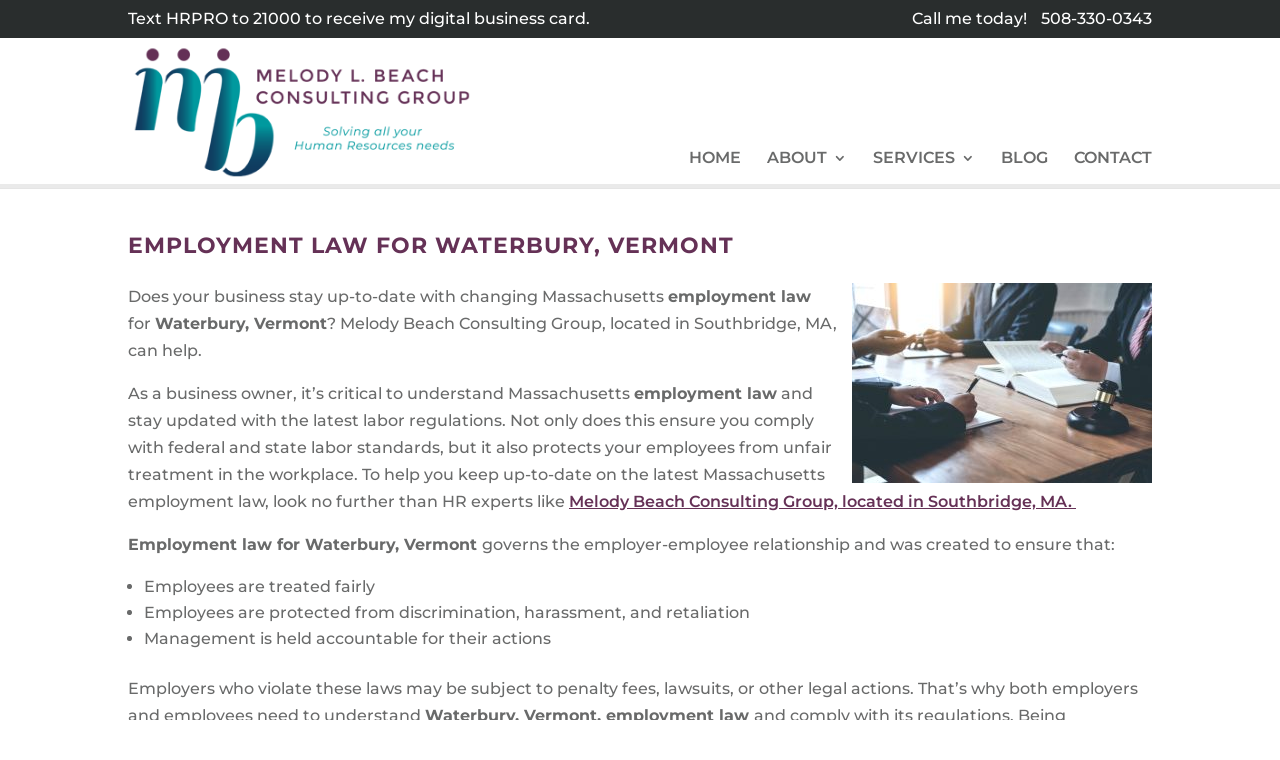

--- FILE ---
content_type: text/html; charset=UTF-8
request_url: https://www.melodybeachconsulting.com/employment-law-for/Waterbury/Vermont/
body_size: 42512
content:
<!DOCTYPE html>
<!--[if IE 6]>
<html id="ie6" lang="en-US">
<![endif]-->
<!--[if IE 7]>
<html id="ie7" lang="en-US">
<![endif]-->
<!--[if IE 8]>
<html id="ie8" lang="en-US">
<![endif]-->
<!--[if !(IE 6) | !(IE 7) | !(IE 8)  ]><!-->
<html lang="en-US">
<!--<![endif]-->
<head>
	<script src="https://use.fontawesome.com/670f23dd64.js"></script>
	<meta charset="UTF-8" />
<script type="text/javascript">
/* <![CDATA[ */
var gform;gform||(document.addEventListener("gform_main_scripts_loaded",function(){gform.scriptsLoaded=!0}),document.addEventListener("gform/theme/scripts_loaded",function(){gform.themeScriptsLoaded=!0}),window.addEventListener("DOMContentLoaded",function(){gform.domLoaded=!0}),gform={domLoaded:!1,scriptsLoaded:!1,themeScriptsLoaded:!1,isFormEditor:()=>"function"==typeof InitializeEditor,callIfLoaded:function(o){return!(!gform.domLoaded||!gform.scriptsLoaded||!gform.themeScriptsLoaded&&!gform.isFormEditor()||(gform.isFormEditor()&&console.warn("The use of gform.initializeOnLoaded() is deprecated in the form editor context and will be removed in Gravity Forms 3.1."),o(),0))},initializeOnLoaded:function(o){gform.callIfLoaded(o)||(document.addEventListener("gform_main_scripts_loaded",()=>{gform.scriptsLoaded=!0,gform.callIfLoaded(o)}),document.addEventListener("gform/theme/scripts_loaded",()=>{gform.themeScriptsLoaded=!0,gform.callIfLoaded(o)}),window.addEventListener("DOMContentLoaded",()=>{gform.domLoaded=!0,gform.callIfLoaded(o)}))},hooks:{action:{},filter:{}},addAction:function(o,r,e,t){gform.addHook("action",o,r,e,t)},addFilter:function(o,r,e,t){gform.addHook("filter",o,r,e,t)},doAction:function(o){gform.doHook("action",o,arguments)},applyFilters:function(o){return gform.doHook("filter",o,arguments)},removeAction:function(o,r){gform.removeHook("action",o,r)},removeFilter:function(o,r,e){gform.removeHook("filter",o,r,e)},addHook:function(o,r,e,t,n){null==gform.hooks[o][r]&&(gform.hooks[o][r]=[]);var d=gform.hooks[o][r];null==n&&(n=r+"_"+d.length),gform.hooks[o][r].push({tag:n,callable:e,priority:t=null==t?10:t})},doHook:function(r,o,e){var t;if(e=Array.prototype.slice.call(e,1),null!=gform.hooks[r][o]&&((o=gform.hooks[r][o]).sort(function(o,r){return o.priority-r.priority}),o.forEach(function(o){"function"!=typeof(t=o.callable)&&(t=window[t]),"action"==r?t.apply(null,e):e[0]=t.apply(null,e)})),"filter"==r)return e[0]},removeHook:function(o,r,t,n){var e;null!=gform.hooks[o][r]&&(e=(e=gform.hooks[o][r]).filter(function(o,r,e){return!!(null!=n&&n!=o.tag||null!=t&&t!=o.priority)}),gform.hooks[o][r]=e)}});
/* ]]> */
</script>

			
	<meta http-equiv="X-UA-Compatible" content="IE=edge">
	<link rel="pingback" href="https://www.melodybeachconsulting.com/xmlrpc.php" />

		<!--[if lt IE 9]>
	<script src="https://www.melodybeachconsulting.com/wp-content/themes/Divi/js/html5.js" type="text/javascript"></script>
	<![endif]-->

	<script type="text/javascript">
		document.documentElement.className = 'js';
	</script>

	<link rel="preconnect" href="https://fonts.gstatic.com" crossorigin /><style id="et-builder-googlefonts-cached-inline">/* Original: https://fonts.googleapis.com/css?family=Montserrat:100,200,300,regular,500,600,700,800,900,100italic,200italic,300italic,italic,500italic,600italic,700italic,800italic,900italic&#038;subset=cyrillic,cyrillic-ext,latin,latin-ext,vietnamese&#038;display=swap *//* User Agent: Mozilla/5.0 (Unknown; Linux x86_64) AppleWebKit/538.1 (KHTML, like Gecko) Safari/538.1 Daum/4.1 */@font-face {font-family: 'Montserrat';font-style: italic;font-weight: 100;font-display: swap;src: url(https://fonts.gstatic.com/s/montserrat/v31/JTUFjIg1_i6t8kCHKm459Wx7xQYXK0vOoz6jq6R8aX8.ttf) format('truetype');}@font-face {font-family: 'Montserrat';font-style: italic;font-weight: 200;font-display: swap;src: url(https://fonts.gstatic.com/s/montserrat/v31/JTUFjIg1_i6t8kCHKm459Wx7xQYXK0vOoz6jqyR9aX8.ttf) format('truetype');}@font-face {font-family: 'Montserrat';font-style: italic;font-weight: 300;font-display: swap;src: url(https://fonts.gstatic.com/s/montserrat/v31/JTUFjIg1_i6t8kCHKm459Wx7xQYXK0vOoz6jq_p9aX8.ttf) format('truetype');}@font-face {font-family: 'Montserrat';font-style: italic;font-weight: 400;font-display: swap;src: url(https://fonts.gstatic.com/s/montserrat/v31/JTUFjIg1_i6t8kCHKm459Wx7xQYXK0vOoz6jq6R9aX8.ttf) format('truetype');}@font-face {font-family: 'Montserrat';font-style: italic;font-weight: 500;font-display: swap;src: url(https://fonts.gstatic.com/s/montserrat/v31/JTUFjIg1_i6t8kCHKm459Wx7xQYXK0vOoz6jq5Z9aX8.ttf) format('truetype');}@font-face {font-family: 'Montserrat';font-style: italic;font-weight: 600;font-display: swap;src: url(https://fonts.gstatic.com/s/montserrat/v31/JTUFjIg1_i6t8kCHKm459Wx7xQYXK0vOoz6jq3p6aX8.ttf) format('truetype');}@font-face {font-family: 'Montserrat';font-style: italic;font-weight: 700;font-display: swap;src: url(https://fonts.gstatic.com/s/montserrat/v31/JTUFjIg1_i6t8kCHKm459Wx7xQYXK0vOoz6jq0N6aX8.ttf) format('truetype');}@font-face {font-family: 'Montserrat';font-style: italic;font-weight: 800;font-display: swap;src: url(https://fonts.gstatic.com/s/montserrat/v31/JTUFjIg1_i6t8kCHKm459Wx7xQYXK0vOoz6jqyR6aX8.ttf) format('truetype');}@font-face {font-family: 'Montserrat';font-style: italic;font-weight: 900;font-display: swap;src: url(https://fonts.gstatic.com/s/montserrat/v31/JTUFjIg1_i6t8kCHKm459Wx7xQYXK0vOoz6jqw16aX8.ttf) format('truetype');}@font-face {font-family: 'Montserrat';font-style: normal;font-weight: 100;font-display: swap;src: url(https://fonts.gstatic.com/s/montserrat/v31/JTUHjIg1_i6t8kCHKm4532VJOt5-QNFgpCtr6Uw-.ttf) format('truetype');}@font-face {font-family: 'Montserrat';font-style: normal;font-weight: 200;font-display: swap;src: url(https://fonts.gstatic.com/s/montserrat/v31/JTUHjIg1_i6t8kCHKm4532VJOt5-QNFgpCvr6Ew-.ttf) format('truetype');}@font-face {font-family: 'Montserrat';font-style: normal;font-weight: 300;font-display: swap;src: url(https://fonts.gstatic.com/s/montserrat/v31/JTUHjIg1_i6t8kCHKm4532VJOt5-QNFgpCs16Ew-.ttf) format('truetype');}@font-face {font-family: 'Montserrat';font-style: normal;font-weight: 400;font-display: swap;src: url(https://fonts.gstatic.com/s/montserrat/v31/JTUHjIg1_i6t8kCHKm4532VJOt5-QNFgpCtr6Ew-.ttf) format('truetype');}@font-face {font-family: 'Montserrat';font-style: normal;font-weight: 500;font-display: swap;src: url(https://fonts.gstatic.com/s/montserrat/v31/JTUHjIg1_i6t8kCHKm4532VJOt5-QNFgpCtZ6Ew-.ttf) format('truetype');}@font-face {font-family: 'Montserrat';font-style: normal;font-weight: 600;font-display: swap;src: url(https://fonts.gstatic.com/s/montserrat/v31/JTUHjIg1_i6t8kCHKm4532VJOt5-QNFgpCu170w-.ttf) format('truetype');}@font-face {font-family: 'Montserrat';font-style: normal;font-weight: 700;font-display: swap;src: url(https://fonts.gstatic.com/s/montserrat/v31/JTUHjIg1_i6t8kCHKm4532VJOt5-QNFgpCuM70w-.ttf) format('truetype');}@font-face {font-family: 'Montserrat';font-style: normal;font-weight: 800;font-display: swap;src: url(https://fonts.gstatic.com/s/montserrat/v31/JTUHjIg1_i6t8kCHKm4532VJOt5-QNFgpCvr70w-.ttf) format('truetype');}@font-face {font-family: 'Montserrat';font-style: normal;font-weight: 900;font-display: swap;src: url(https://fonts.gstatic.com/s/montserrat/v31/JTUHjIg1_i6t8kCHKm4532VJOt5-QNFgpCvC70w-.ttf) format('truetype');}/* User Agent: Mozilla/5.0 (Windows NT 6.1; WOW64; rv:27.0) Gecko/20100101 Firefox/27.0 */@font-face {font-family: 'Montserrat';font-style: italic;font-weight: 100;font-display: swap;src: url(https://fonts.gstatic.com/l/font?kit=JTUFjIg1_i6t8kCHKm459Wx7xQYXK0vOoz6jq6R8aXw&skey=2d3c1187d5eede0f&v=v31) format('woff');}@font-face {font-family: 'Montserrat';font-style: italic;font-weight: 200;font-display: swap;src: url(https://fonts.gstatic.com/l/font?kit=JTUFjIg1_i6t8kCHKm459Wx7xQYXK0vOoz6jqyR9aXw&skey=2d3c1187d5eede0f&v=v31) format('woff');}@font-face {font-family: 'Montserrat';font-style: italic;font-weight: 300;font-display: swap;src: url(https://fonts.gstatic.com/l/font?kit=JTUFjIg1_i6t8kCHKm459Wx7xQYXK0vOoz6jq_p9aXw&skey=2d3c1187d5eede0f&v=v31) format('woff');}@font-face {font-family: 'Montserrat';font-style: italic;font-weight: 400;font-display: swap;src: url(https://fonts.gstatic.com/l/font?kit=JTUFjIg1_i6t8kCHKm459Wx7xQYXK0vOoz6jq6R9aXw&skey=2d3c1187d5eede0f&v=v31) format('woff');}@font-face {font-family: 'Montserrat';font-style: italic;font-weight: 500;font-display: swap;src: url(https://fonts.gstatic.com/l/font?kit=JTUFjIg1_i6t8kCHKm459Wx7xQYXK0vOoz6jq5Z9aXw&skey=2d3c1187d5eede0f&v=v31) format('woff');}@font-face {font-family: 'Montserrat';font-style: italic;font-weight: 600;font-display: swap;src: url(https://fonts.gstatic.com/l/font?kit=JTUFjIg1_i6t8kCHKm459Wx7xQYXK0vOoz6jq3p6aXw&skey=2d3c1187d5eede0f&v=v31) format('woff');}@font-face {font-family: 'Montserrat';font-style: italic;font-weight: 700;font-display: swap;src: url(https://fonts.gstatic.com/l/font?kit=JTUFjIg1_i6t8kCHKm459Wx7xQYXK0vOoz6jq0N6aXw&skey=2d3c1187d5eede0f&v=v31) format('woff');}@font-face {font-family: 'Montserrat';font-style: italic;font-weight: 800;font-display: swap;src: url(https://fonts.gstatic.com/l/font?kit=JTUFjIg1_i6t8kCHKm459Wx7xQYXK0vOoz6jqyR6aXw&skey=2d3c1187d5eede0f&v=v31) format('woff');}@font-face {font-family: 'Montserrat';font-style: italic;font-weight: 900;font-display: swap;src: url(https://fonts.gstatic.com/l/font?kit=JTUFjIg1_i6t8kCHKm459Wx7xQYXK0vOoz6jqw16aXw&skey=2d3c1187d5eede0f&v=v31) format('woff');}@font-face {font-family: 'Montserrat';font-style: normal;font-weight: 100;font-display: swap;src: url(https://fonts.gstatic.com/l/font?kit=JTUHjIg1_i6t8kCHKm4532VJOt5-QNFgpCtr6Uw9&skey=7bc19f711c0de8f&v=v31) format('woff');}@font-face {font-family: 'Montserrat';font-style: normal;font-weight: 200;font-display: swap;src: url(https://fonts.gstatic.com/l/font?kit=JTUHjIg1_i6t8kCHKm4532VJOt5-QNFgpCvr6Ew9&skey=7bc19f711c0de8f&v=v31) format('woff');}@font-face {font-family: 'Montserrat';font-style: normal;font-weight: 300;font-display: swap;src: url(https://fonts.gstatic.com/l/font?kit=JTUHjIg1_i6t8kCHKm4532VJOt5-QNFgpCs16Ew9&skey=7bc19f711c0de8f&v=v31) format('woff');}@font-face {font-family: 'Montserrat';font-style: normal;font-weight: 400;font-display: swap;src: url(https://fonts.gstatic.com/l/font?kit=JTUHjIg1_i6t8kCHKm4532VJOt5-QNFgpCtr6Ew9&skey=7bc19f711c0de8f&v=v31) format('woff');}@font-face {font-family: 'Montserrat';font-style: normal;font-weight: 500;font-display: swap;src: url(https://fonts.gstatic.com/l/font?kit=JTUHjIg1_i6t8kCHKm4532VJOt5-QNFgpCtZ6Ew9&skey=7bc19f711c0de8f&v=v31) format('woff');}@font-face {font-family: 'Montserrat';font-style: normal;font-weight: 600;font-display: swap;src: url(https://fonts.gstatic.com/l/font?kit=JTUHjIg1_i6t8kCHKm4532VJOt5-QNFgpCu170w9&skey=7bc19f711c0de8f&v=v31) format('woff');}@font-face {font-family: 'Montserrat';font-style: normal;font-weight: 700;font-display: swap;src: url(https://fonts.gstatic.com/l/font?kit=JTUHjIg1_i6t8kCHKm4532VJOt5-QNFgpCuM70w9&skey=7bc19f711c0de8f&v=v31) format('woff');}@font-face {font-family: 'Montserrat';font-style: normal;font-weight: 800;font-display: swap;src: url(https://fonts.gstatic.com/l/font?kit=JTUHjIg1_i6t8kCHKm4532VJOt5-QNFgpCvr70w9&skey=7bc19f711c0de8f&v=v31) format('woff');}@font-face {font-family: 'Montserrat';font-style: normal;font-weight: 900;font-display: swap;src: url(https://fonts.gstatic.com/l/font?kit=JTUHjIg1_i6t8kCHKm4532VJOt5-QNFgpCvC70w9&skey=7bc19f711c0de8f&v=v31) format('woff');}/* User Agent: Mozilla/5.0 (Windows NT 6.3; rv:39.0) Gecko/20100101 Firefox/39.0 */@font-face {font-family: 'Montserrat';font-style: italic;font-weight: 100;font-display: swap;src: url(https://fonts.gstatic.com/s/montserrat/v31/JTUFjIg1_i6t8kCHKm459Wx7xQYXK0vOoz6jq6R8aXo.woff2) format('woff2');}@font-face {font-family: 'Montserrat';font-style: italic;font-weight: 200;font-display: swap;src: url(https://fonts.gstatic.com/s/montserrat/v31/JTUFjIg1_i6t8kCHKm459Wx7xQYXK0vOoz6jqyR9aXo.woff2) format('woff2');}@font-face {font-family: 'Montserrat';font-style: italic;font-weight: 300;font-display: swap;src: url(https://fonts.gstatic.com/s/montserrat/v31/JTUFjIg1_i6t8kCHKm459Wx7xQYXK0vOoz6jq_p9aXo.woff2) format('woff2');}@font-face {font-family: 'Montserrat';font-style: italic;font-weight: 400;font-display: swap;src: url(https://fonts.gstatic.com/s/montserrat/v31/JTUFjIg1_i6t8kCHKm459Wx7xQYXK0vOoz6jq6R9aXo.woff2) format('woff2');}@font-face {font-family: 'Montserrat';font-style: italic;font-weight: 500;font-display: swap;src: url(https://fonts.gstatic.com/s/montserrat/v31/JTUFjIg1_i6t8kCHKm459Wx7xQYXK0vOoz6jq5Z9aXo.woff2) format('woff2');}@font-face {font-family: 'Montserrat';font-style: italic;font-weight: 600;font-display: swap;src: url(https://fonts.gstatic.com/s/montserrat/v31/JTUFjIg1_i6t8kCHKm459Wx7xQYXK0vOoz6jq3p6aXo.woff2) format('woff2');}@font-face {font-family: 'Montserrat';font-style: italic;font-weight: 700;font-display: swap;src: url(https://fonts.gstatic.com/s/montserrat/v31/JTUFjIg1_i6t8kCHKm459Wx7xQYXK0vOoz6jq0N6aXo.woff2) format('woff2');}@font-face {font-family: 'Montserrat';font-style: italic;font-weight: 800;font-display: swap;src: url(https://fonts.gstatic.com/s/montserrat/v31/JTUFjIg1_i6t8kCHKm459Wx7xQYXK0vOoz6jqyR6aXo.woff2) format('woff2');}@font-face {font-family: 'Montserrat';font-style: italic;font-weight: 900;font-display: swap;src: url(https://fonts.gstatic.com/s/montserrat/v31/JTUFjIg1_i6t8kCHKm459Wx7xQYXK0vOoz6jqw16aXo.woff2) format('woff2');}@font-face {font-family: 'Montserrat';font-style: normal;font-weight: 100;font-display: swap;src: url(https://fonts.gstatic.com/s/montserrat/v31/JTUHjIg1_i6t8kCHKm4532VJOt5-QNFgpCtr6Uw7.woff2) format('woff2');}@font-face {font-family: 'Montserrat';font-style: normal;font-weight: 200;font-display: swap;src: url(https://fonts.gstatic.com/s/montserrat/v31/JTUHjIg1_i6t8kCHKm4532VJOt5-QNFgpCvr6Ew7.woff2) format('woff2');}@font-face {font-family: 'Montserrat';font-style: normal;font-weight: 300;font-display: swap;src: url(https://fonts.gstatic.com/s/montserrat/v31/JTUHjIg1_i6t8kCHKm4532VJOt5-QNFgpCs16Ew7.woff2) format('woff2');}@font-face {font-family: 'Montserrat';font-style: normal;font-weight: 400;font-display: swap;src: url(https://fonts.gstatic.com/s/montserrat/v31/JTUHjIg1_i6t8kCHKm4532VJOt5-QNFgpCtr6Ew7.woff2) format('woff2');}@font-face {font-family: 'Montserrat';font-style: normal;font-weight: 500;font-display: swap;src: url(https://fonts.gstatic.com/s/montserrat/v31/JTUHjIg1_i6t8kCHKm4532VJOt5-QNFgpCtZ6Ew7.woff2) format('woff2');}@font-face {font-family: 'Montserrat';font-style: normal;font-weight: 600;font-display: swap;src: url(https://fonts.gstatic.com/s/montserrat/v31/JTUHjIg1_i6t8kCHKm4532VJOt5-QNFgpCu170w7.woff2) format('woff2');}@font-face {font-family: 'Montserrat';font-style: normal;font-weight: 700;font-display: swap;src: url(https://fonts.gstatic.com/s/montserrat/v31/JTUHjIg1_i6t8kCHKm4532VJOt5-QNFgpCuM70w7.woff2) format('woff2');}@font-face {font-family: 'Montserrat';font-style: normal;font-weight: 800;font-display: swap;src: url(https://fonts.gstatic.com/s/montserrat/v31/JTUHjIg1_i6t8kCHKm4532VJOt5-QNFgpCvr70w7.woff2) format('woff2');}@font-face {font-family: 'Montserrat';font-style: normal;font-weight: 900;font-display: swap;src: url(https://fonts.gstatic.com/s/montserrat/v31/JTUHjIg1_i6t8kCHKm4532VJOt5-QNFgpCvC70w7.woff2) format('woff2');}</style><script type="text/javascript">
			let jqueryParams=[],jQuery=function(r){return jqueryParams=[...jqueryParams,r],jQuery},$=function(r){return jqueryParams=[...jqueryParams,r],$};window.jQuery=jQuery,window.$=jQuery;let customHeadScripts=!1;jQuery.fn=jQuery.prototype={},$.fn=jQuery.prototype={},jQuery.noConflict=function(r){if(window.jQuery)return jQuery=window.jQuery,$=window.jQuery,customHeadScripts=!0,jQuery.noConflict},jQuery.ready=function(r){jqueryParams=[...jqueryParams,r]},$.ready=function(r){jqueryParams=[...jqueryParams,r]},jQuery.load=function(r){jqueryParams=[...jqueryParams,r]},$.load=function(r){jqueryParams=[...jqueryParams,r]},jQuery.fn.ready=function(r){jqueryParams=[...jqueryParams,r]},$.fn.ready=function(r){jqueryParams=[...jqueryParams,r]};</script>
	<!-- This site is optimized with the Yoast SEO plugin v26.7 - https://yoast.com/wordpress/plugins/seo/ -->
	<title>Employment Law for Waterbury, Vermont - Melody L. Beach Consulting Group</title>
	<meta property="og:locale" content="en_US" />
	<meta property="og:description" content="Does your business stay up-to-date with changing Massachusetts employment law for ? Melody Beach Consulting Group, located in Southbridge, MA, can help. As a business owner, it’s critical to understand Massachusetts employment law and stay updated with the latest labor regulations. Not only does this ensure you comply with federal and state labor standards, but [&hellip;]" />
	<meta property="article:publisher" content="https://www.facebook.com/Melody-L-Beach-362587204281939/" />
	<meta property="og:image" content="https://www.melodybeachconsulting.com/wp-content/uploads/2018/09/YOAST-Facebook-WebshareImage.jpg" />
	<meta property="og:image:width" content="777" />
	<meta property="og:image:height" content="403" />
	<meta property="og:image:type" content="image/jpeg" />
	<meta name="twitter:label1" content="Est. reading time" />
	<meta name="twitter:data1" content="2 minutes" />
	<!-- / Yoast SEO plugin. -->


<link href='https://fonts.gstatic.com' crossorigin rel='preconnect' />
<meta content="InConcert Web Design&#039;s Theme v.1.0.1" name="generator"/><link rel='stylesheet' id='wp-block-library-css' href='https://www.melodybeachconsulting.com/wp-includes/css/dist/block-library/style.min.css?ver=6.8.3' type='text/css' media='all' />
<style id='wp-block-library-theme-inline-css' type='text/css'>
.wp-block-audio :where(figcaption){color:#555;font-size:13px;text-align:center}.is-dark-theme .wp-block-audio :where(figcaption){color:#ffffffa6}.wp-block-audio{margin:0 0 1em}.wp-block-code{border:1px solid #ccc;border-radius:4px;font-family:Menlo,Consolas,monaco,monospace;padding:.8em 1em}.wp-block-embed :where(figcaption){color:#555;font-size:13px;text-align:center}.is-dark-theme .wp-block-embed :where(figcaption){color:#ffffffa6}.wp-block-embed{margin:0 0 1em}.blocks-gallery-caption{color:#555;font-size:13px;text-align:center}.is-dark-theme .blocks-gallery-caption{color:#ffffffa6}:root :where(.wp-block-image figcaption){color:#555;font-size:13px;text-align:center}.is-dark-theme :root :where(.wp-block-image figcaption){color:#ffffffa6}.wp-block-image{margin:0 0 1em}.wp-block-pullquote{border-bottom:4px solid;border-top:4px solid;color:currentColor;margin-bottom:1.75em}.wp-block-pullquote cite,.wp-block-pullquote footer,.wp-block-pullquote__citation{color:currentColor;font-size:.8125em;font-style:normal;text-transform:uppercase}.wp-block-quote{border-left:.25em solid;margin:0 0 1.75em;padding-left:1em}.wp-block-quote cite,.wp-block-quote footer{color:currentColor;font-size:.8125em;font-style:normal;position:relative}.wp-block-quote:where(.has-text-align-right){border-left:none;border-right:.25em solid;padding-left:0;padding-right:1em}.wp-block-quote:where(.has-text-align-center){border:none;padding-left:0}.wp-block-quote.is-large,.wp-block-quote.is-style-large,.wp-block-quote:where(.is-style-plain){border:none}.wp-block-search .wp-block-search__label{font-weight:700}.wp-block-search__button{border:1px solid #ccc;padding:.375em .625em}:where(.wp-block-group.has-background){padding:1.25em 2.375em}.wp-block-separator.has-css-opacity{opacity:.4}.wp-block-separator{border:none;border-bottom:2px solid;margin-left:auto;margin-right:auto}.wp-block-separator.has-alpha-channel-opacity{opacity:1}.wp-block-separator:not(.is-style-wide):not(.is-style-dots){width:100px}.wp-block-separator.has-background:not(.is-style-dots){border-bottom:none;height:1px}.wp-block-separator.has-background:not(.is-style-wide):not(.is-style-dots){height:2px}.wp-block-table{margin:0 0 1em}.wp-block-table td,.wp-block-table th{word-break:normal}.wp-block-table :where(figcaption){color:#555;font-size:13px;text-align:center}.is-dark-theme .wp-block-table :where(figcaption){color:#ffffffa6}.wp-block-video :where(figcaption){color:#555;font-size:13px;text-align:center}.is-dark-theme .wp-block-video :where(figcaption){color:#ffffffa6}.wp-block-video{margin:0 0 1em}:root :where(.wp-block-template-part.has-background){margin-bottom:0;margin-top:0;padding:1.25em 2.375em}
</style>
<style id='global-styles-inline-css' type='text/css'>
:root{--wp--preset--aspect-ratio--square: 1;--wp--preset--aspect-ratio--4-3: 4/3;--wp--preset--aspect-ratio--3-4: 3/4;--wp--preset--aspect-ratio--3-2: 3/2;--wp--preset--aspect-ratio--2-3: 2/3;--wp--preset--aspect-ratio--16-9: 16/9;--wp--preset--aspect-ratio--9-16: 9/16;--wp--preset--color--black: #000000;--wp--preset--color--cyan-bluish-gray: #abb8c3;--wp--preset--color--white: #ffffff;--wp--preset--color--pale-pink: #f78da7;--wp--preset--color--vivid-red: #cf2e2e;--wp--preset--color--luminous-vivid-orange: #ff6900;--wp--preset--color--luminous-vivid-amber: #fcb900;--wp--preset--color--light-green-cyan: #7bdcb5;--wp--preset--color--vivid-green-cyan: #00d084;--wp--preset--color--pale-cyan-blue: #8ed1fc;--wp--preset--color--vivid-cyan-blue: #0693e3;--wp--preset--color--vivid-purple: #9b51e0;--wp--preset--gradient--vivid-cyan-blue-to-vivid-purple: linear-gradient(135deg,rgba(6,147,227,1) 0%,rgb(155,81,224) 100%);--wp--preset--gradient--light-green-cyan-to-vivid-green-cyan: linear-gradient(135deg,rgb(122,220,180) 0%,rgb(0,208,130) 100%);--wp--preset--gradient--luminous-vivid-amber-to-luminous-vivid-orange: linear-gradient(135deg,rgba(252,185,0,1) 0%,rgba(255,105,0,1) 100%);--wp--preset--gradient--luminous-vivid-orange-to-vivid-red: linear-gradient(135deg,rgba(255,105,0,1) 0%,rgb(207,46,46) 100%);--wp--preset--gradient--very-light-gray-to-cyan-bluish-gray: linear-gradient(135deg,rgb(238,238,238) 0%,rgb(169,184,195) 100%);--wp--preset--gradient--cool-to-warm-spectrum: linear-gradient(135deg,rgb(74,234,220) 0%,rgb(151,120,209) 20%,rgb(207,42,186) 40%,rgb(238,44,130) 60%,rgb(251,105,98) 80%,rgb(254,248,76) 100%);--wp--preset--gradient--blush-light-purple: linear-gradient(135deg,rgb(255,206,236) 0%,rgb(152,150,240) 100%);--wp--preset--gradient--blush-bordeaux: linear-gradient(135deg,rgb(254,205,165) 0%,rgb(254,45,45) 50%,rgb(107,0,62) 100%);--wp--preset--gradient--luminous-dusk: linear-gradient(135deg,rgb(255,203,112) 0%,rgb(199,81,192) 50%,rgb(65,88,208) 100%);--wp--preset--gradient--pale-ocean: linear-gradient(135deg,rgb(255,245,203) 0%,rgb(182,227,212) 50%,rgb(51,167,181) 100%);--wp--preset--gradient--electric-grass: linear-gradient(135deg,rgb(202,248,128) 0%,rgb(113,206,126) 100%);--wp--preset--gradient--midnight: linear-gradient(135deg,rgb(2,3,129) 0%,rgb(40,116,252) 100%);--wp--preset--font-size--small: 13px;--wp--preset--font-size--medium: 20px;--wp--preset--font-size--large: 36px;--wp--preset--font-size--x-large: 42px;--wp--preset--spacing--20: 0.44rem;--wp--preset--spacing--30: 0.67rem;--wp--preset--spacing--40: 1rem;--wp--preset--spacing--50: 1.5rem;--wp--preset--spacing--60: 2.25rem;--wp--preset--spacing--70: 3.38rem;--wp--preset--spacing--80: 5.06rem;--wp--preset--shadow--natural: 6px 6px 9px rgba(0, 0, 0, 0.2);--wp--preset--shadow--deep: 12px 12px 50px rgba(0, 0, 0, 0.4);--wp--preset--shadow--sharp: 6px 6px 0px rgba(0, 0, 0, 0.2);--wp--preset--shadow--outlined: 6px 6px 0px -3px rgba(255, 255, 255, 1), 6px 6px rgba(0, 0, 0, 1);--wp--preset--shadow--crisp: 6px 6px 0px rgba(0, 0, 0, 1);}:root { --wp--style--global--content-size: 823px;--wp--style--global--wide-size: 1080px; }:where(body) { margin: 0; }.wp-site-blocks > .alignleft { float: left; margin-right: 2em; }.wp-site-blocks > .alignright { float: right; margin-left: 2em; }.wp-site-blocks > .aligncenter { justify-content: center; margin-left: auto; margin-right: auto; }:where(.is-layout-flex){gap: 0.5em;}:where(.is-layout-grid){gap: 0.5em;}.is-layout-flow > .alignleft{float: left;margin-inline-start: 0;margin-inline-end: 2em;}.is-layout-flow > .alignright{float: right;margin-inline-start: 2em;margin-inline-end: 0;}.is-layout-flow > .aligncenter{margin-left: auto !important;margin-right: auto !important;}.is-layout-constrained > .alignleft{float: left;margin-inline-start: 0;margin-inline-end: 2em;}.is-layout-constrained > .alignright{float: right;margin-inline-start: 2em;margin-inline-end: 0;}.is-layout-constrained > .aligncenter{margin-left: auto !important;margin-right: auto !important;}.is-layout-constrained > :where(:not(.alignleft):not(.alignright):not(.alignfull)){max-width: var(--wp--style--global--content-size);margin-left: auto !important;margin-right: auto !important;}.is-layout-constrained > .alignwide{max-width: var(--wp--style--global--wide-size);}body .is-layout-flex{display: flex;}.is-layout-flex{flex-wrap: wrap;align-items: center;}.is-layout-flex > :is(*, div){margin: 0;}body .is-layout-grid{display: grid;}.is-layout-grid > :is(*, div){margin: 0;}body{padding-top: 0px;padding-right: 0px;padding-bottom: 0px;padding-left: 0px;}:root :where(.wp-element-button, .wp-block-button__link){background-color: #32373c;border-width: 0;color: #fff;font-family: inherit;font-size: inherit;line-height: inherit;padding: calc(0.667em + 2px) calc(1.333em + 2px);text-decoration: none;}.has-black-color{color: var(--wp--preset--color--black) !important;}.has-cyan-bluish-gray-color{color: var(--wp--preset--color--cyan-bluish-gray) !important;}.has-white-color{color: var(--wp--preset--color--white) !important;}.has-pale-pink-color{color: var(--wp--preset--color--pale-pink) !important;}.has-vivid-red-color{color: var(--wp--preset--color--vivid-red) !important;}.has-luminous-vivid-orange-color{color: var(--wp--preset--color--luminous-vivid-orange) !important;}.has-luminous-vivid-amber-color{color: var(--wp--preset--color--luminous-vivid-amber) !important;}.has-light-green-cyan-color{color: var(--wp--preset--color--light-green-cyan) !important;}.has-vivid-green-cyan-color{color: var(--wp--preset--color--vivid-green-cyan) !important;}.has-pale-cyan-blue-color{color: var(--wp--preset--color--pale-cyan-blue) !important;}.has-vivid-cyan-blue-color{color: var(--wp--preset--color--vivid-cyan-blue) !important;}.has-vivid-purple-color{color: var(--wp--preset--color--vivid-purple) !important;}.has-black-background-color{background-color: var(--wp--preset--color--black) !important;}.has-cyan-bluish-gray-background-color{background-color: var(--wp--preset--color--cyan-bluish-gray) !important;}.has-white-background-color{background-color: var(--wp--preset--color--white) !important;}.has-pale-pink-background-color{background-color: var(--wp--preset--color--pale-pink) !important;}.has-vivid-red-background-color{background-color: var(--wp--preset--color--vivid-red) !important;}.has-luminous-vivid-orange-background-color{background-color: var(--wp--preset--color--luminous-vivid-orange) !important;}.has-luminous-vivid-amber-background-color{background-color: var(--wp--preset--color--luminous-vivid-amber) !important;}.has-light-green-cyan-background-color{background-color: var(--wp--preset--color--light-green-cyan) !important;}.has-vivid-green-cyan-background-color{background-color: var(--wp--preset--color--vivid-green-cyan) !important;}.has-pale-cyan-blue-background-color{background-color: var(--wp--preset--color--pale-cyan-blue) !important;}.has-vivid-cyan-blue-background-color{background-color: var(--wp--preset--color--vivid-cyan-blue) !important;}.has-vivid-purple-background-color{background-color: var(--wp--preset--color--vivid-purple) !important;}.has-black-border-color{border-color: var(--wp--preset--color--black) !important;}.has-cyan-bluish-gray-border-color{border-color: var(--wp--preset--color--cyan-bluish-gray) !important;}.has-white-border-color{border-color: var(--wp--preset--color--white) !important;}.has-pale-pink-border-color{border-color: var(--wp--preset--color--pale-pink) !important;}.has-vivid-red-border-color{border-color: var(--wp--preset--color--vivid-red) !important;}.has-luminous-vivid-orange-border-color{border-color: var(--wp--preset--color--luminous-vivid-orange) !important;}.has-luminous-vivid-amber-border-color{border-color: var(--wp--preset--color--luminous-vivid-amber) !important;}.has-light-green-cyan-border-color{border-color: var(--wp--preset--color--light-green-cyan) !important;}.has-vivid-green-cyan-border-color{border-color: var(--wp--preset--color--vivid-green-cyan) !important;}.has-pale-cyan-blue-border-color{border-color: var(--wp--preset--color--pale-cyan-blue) !important;}.has-vivid-cyan-blue-border-color{border-color: var(--wp--preset--color--vivid-cyan-blue) !important;}.has-vivid-purple-border-color{border-color: var(--wp--preset--color--vivid-purple) !important;}.has-vivid-cyan-blue-to-vivid-purple-gradient-background{background: var(--wp--preset--gradient--vivid-cyan-blue-to-vivid-purple) !important;}.has-light-green-cyan-to-vivid-green-cyan-gradient-background{background: var(--wp--preset--gradient--light-green-cyan-to-vivid-green-cyan) !important;}.has-luminous-vivid-amber-to-luminous-vivid-orange-gradient-background{background: var(--wp--preset--gradient--luminous-vivid-amber-to-luminous-vivid-orange) !important;}.has-luminous-vivid-orange-to-vivid-red-gradient-background{background: var(--wp--preset--gradient--luminous-vivid-orange-to-vivid-red) !important;}.has-very-light-gray-to-cyan-bluish-gray-gradient-background{background: var(--wp--preset--gradient--very-light-gray-to-cyan-bluish-gray) !important;}.has-cool-to-warm-spectrum-gradient-background{background: var(--wp--preset--gradient--cool-to-warm-spectrum) !important;}.has-blush-light-purple-gradient-background{background: var(--wp--preset--gradient--blush-light-purple) !important;}.has-blush-bordeaux-gradient-background{background: var(--wp--preset--gradient--blush-bordeaux) !important;}.has-luminous-dusk-gradient-background{background: var(--wp--preset--gradient--luminous-dusk) !important;}.has-pale-ocean-gradient-background{background: var(--wp--preset--gradient--pale-ocean) !important;}.has-electric-grass-gradient-background{background: var(--wp--preset--gradient--electric-grass) !important;}.has-midnight-gradient-background{background: var(--wp--preset--gradient--midnight) !important;}.has-small-font-size{font-size: var(--wp--preset--font-size--small) !important;}.has-medium-font-size{font-size: var(--wp--preset--font-size--medium) !important;}.has-large-font-size{font-size: var(--wp--preset--font-size--large) !important;}.has-x-large-font-size{font-size: var(--wp--preset--font-size--x-large) !important;}
:where(.wp-block-post-template.is-layout-flex){gap: 1.25em;}:where(.wp-block-post-template.is-layout-grid){gap: 1.25em;}
:where(.wp-block-columns.is-layout-flex){gap: 2em;}:where(.wp-block-columns.is-layout-grid){gap: 2em;}
:root :where(.wp-block-pullquote){font-size: 1.5em;line-height: 1.6;}
</style>
<link rel='stylesheet' id='wtfdivi-user-css-css' href='https://www.melodybeachconsulting.com/wp-content/uploads/wtfdivi/wp_head.css?ver=1541604119' type='text/css' media='all' />
<link rel='stylesheet' id='sb_divi_fe_custom_css-css' href='https://www.melodybeachconsulting.com/wp-content/plugins/divi_layout_injector/style.css?ver=6.8.3' type='text/css' media='all' />
<link rel='stylesheet' id='divi-style-parent-css' href='https://www.melodybeachconsulting.com/wp-content/themes/Divi/style-static.min.css?ver=4.27.5' type='text/css' media='all' />
<link rel='stylesheet' id='divi-style-css' href='https://www.melodybeachconsulting.com/wp-content/themes/Inconcert-theme/style.css?ver=4.27.5' type='text/css' media='all' />
<script type="text/javascript" id="divibooster_number_counter_initial_value-js-after">
/* <![CDATA[ */
(function(){
  function parseNumber(str){
    if (typeof str !== 'string') str = String(str || '');
    str = str.replace(/[^0-9+\-\.]/g, '');
    var n = parseFloat(str);
    return isNaN(n) ? 0 : n;
  }
  function decimalsOf(n){
    n = (typeof n === 'number') ? n : parseNumber(n);
    var s = String(n);
    var p = s.split('.');
    return p.length > 1 ? p[1].length : 0;
  }
  function formatNumber(n, dec){
    if (typeof dec !== 'number') dec = 0;
    var s = n.toFixed(dec);
    if (parseFloat(s) === 0) return (dec>0? '0.'+Array(dec+1).join('0') : '0');
    return s;
  }
  function withThousands(s, sep){
    if (!sep) return s;
    var parts = s.split('.');
    parts[0] = parts[0].replace(/\B(?=(\d{3})+(?!\d))/g, sep);
    return parts.join('.');
  }

  function primeChart(wrapper, start){
    var attempts = 0;
    var maxAttempts = 160; // ~8s for Divi 5 (increased for late chart init)
    var sep = wrapper.getAttribute('data-number-separator') || '';
    var valueEl = wrapper.querySelector('.percent .percent-value');
    // Read the target value from the data attribute if present
    var targetAttr = valueEl ? valueEl.getAttribute('data-divibooster-target-value') : null;
    var targetValue = targetAttr !== null ? parseNumber(targetAttr) : parseNumber(valueEl ? valueEl.textContent : '0');
    var dec = Math.max(decimalsOf(start), decimalsOf(targetValue));
    function tryPrime(){
      attempts++;
      var $ = window.jQuery;
      if ($){
        var $w = $(wrapper);
        var chart = $w.data('easyPieChart');
        if (chart && typeof chart.update === 'function'){
          // Prime the chart to the initial value WITHOUT animation.
          var prevAnimate = (chart.options && typeof chart.options === 'object') ? chart.options.animate : undefined;
          try { if (chart.options) chart.options.animate = false; } catch(e) {}
          try { chart.update(start); } catch(e) {}
          try { if (chart.options) chart.options.animate = prevAnimate; } catch(e) {}

          // Reveal the text once primed and mark as primed
          wrapper.classList.add('dbiv-nciv-ready');
          if (valueEl) valueEl.style.opacity = '1';
          try { wrapper.setAttribute('data-dbiv-primed', '1'); } catch(e) {}
          try { wrapper.__dbiv_canvasPrimed = wrapper.querySelector('canvas'); } catch(e) {}

          // If we have a valid target and it's different to the start, animate to target immediately after a frame.
          if (!isNaN(targetValue) && targetValue !== start) {
            var animateToTarget = function(){
              try { chart.update(targetValue); } catch(e) {}
            };
            if (window.requestAnimationFrame) {
              requestAnimationFrame(function(){ setTimeout(animateToTarget, 0); });
            } else {
              setTimeout(animateToTarget, 0);
            }
          }
          return true;
        }
      }
      if (attempts < maxAttempts){
        setTimeout(tryPrime, 50);
      } else {
        // Give up priming; reveal to avoid leaving content hidden. Divi may still handle animation.
        wrapper.classList.add('dbiv-nciv-ready');
        if (valueEl) valueEl.style.opacity = '1';
      }
      return false;
    }
    // set displayed start immediately
    if (valueEl){
      var s = formatNumber(start, dec);
      valueEl.textContent = withThousands(s, sep);
    }
    tryPrime();
  }

  function initInstance(wrapper){
    if (!wrapper) return;
    var valueEl = wrapper.querySelector('.percent .percent-value');
    if (!valueEl) return;
    var canvasEl = wrapper.querySelector('canvas');
    if (wrapper.__dbiv_canvasPrimed && wrapper.__dbiv_canvasPrimed === canvasEl) return;
    var start = parseNumber(valueEl.getAttribute('data-divibooster-initial-value'));
    if (isNaN(start)) start = 0;
    // If the element is already showing the target value (e.g., JS ran late or Divi already animated), don't re-prime to avoid flicker.
    var targetAttr = valueEl.getAttribute('data-divibooster-target-value');
    var currentVal = parseNumber(valueEl.textContent);
    if (targetAttr !== null) {
      var targetVal = parseNumber(targetAttr);
      if (!isNaN(targetVal) && currentVal === targetVal && wrapper.getAttribute('data-dbiv-primed') === '1') {
        wrapper.classList.add('dbiv-nciv-ready');
        valueEl.style.opacity = '1';
        return;
      }
    }
    // Hide during init only when feature is active for this instance.
    valueEl.style.opacity = '0';
    primeChart(wrapper, start);
    wrapper.__dbiv_init = true;
  }

  function initAll(root){
    root = root || document;
    var nodes = root.querySelectorAll('.dbiv-nciv');
    nodes.forEach(function(n){ initInstance(n); });
  }

  if (document.readyState === 'loading'){
    document.addEventListener('DOMContentLoaded', function(){ initAll(document); });
  } else {
    initAll(document);
  }

  if (window.MutationObserver){
    var mo = new MutationObserver(function(muts){
      muts.forEach(function(m){
        if (m.type === 'childList'){
          m.addedNodes && m.addedNodes.forEach(function(node){
            if (node.nodeType === 1){
              if (node.classList && node.classList.contains('dbiv-nciv')){
                initInstance(node);
              }
              var inner = node.querySelectorAll ? node.querySelectorAll('.dbiv-nciv') : [];
              inner.forEach(function(n){ initInstance(n); });
            }
          });
        }
      });
    });
    mo.observe(document.documentElement, {childList: true, subtree: true});
  }
})();
/* ]]> */
</script>
<link rel="https://api.w.org/" href="https://www.melodybeachconsulting.com/wp-json/" /><link rel="alternate" title="oEmbed (JSON)" type="application/json+oembed" href="https://www.melodybeachconsulting.com/wp-json/oembed/1.0/embed?url=https%3A%2F%2Fwww.melodybeachconsulting.com%2F%3Fkds%3Demployment-law-for" />
<link rel="alternate" title="oEmbed (XML)" type="text/xml+oembed" href="https://www.melodybeachconsulting.com/wp-json/oembed/1.0/embed?url=https%3A%2F%2Fwww.melodybeachconsulting.com%2F%3Fkds%3Demployment-law-for&#038;format=xml" />
<style>.nav li.et-hover > ul,
.menu li.et-hover > ul {
	visibility: visible !important;
	opacity: 1 !important; }
.da11y-submenu-show {
	visibility: visible !important;
}
.keyboard-outline {
		outline: #2ea3f2 solid 2px;
	-webkit-transition: none !important;
	transition: none !important;
}
button:active.keyboard-outline,
button:focus.keyboard-outline,
input:active.keyboard-outline,
input:focus.keyboard-outline,
a[role="tab"].keyboard-outline {
	outline-offset: -5px;
}
.et-search-form input:focus.keyboard-outline {
	padding-left: 15px;
	padding-right: 15px;
}
.et_pb_tab {
	-webkit-animation: none !important;
	animation: none !important;
}
.et_pb_contact_form_label,
.widget_search .screen-reader-text,
.et_pb_social_media_follow_network_name,
.et_pb_search .screen-reader-text {
	display: block !important; }
.da11y-screen-reader-text,
.et_pb_contact_form_label,
.widget_search .screen-reader-text,
.et_pb_social_media_follow_network_name,
.et_pb_search .screen-reader-text {
	clip: rect(1px, 1px, 1px, 1px);
	position: absolute !important;
	height: 1px;
	width: 1px;
	overflow: hidden;
	text-shadow: none;
	text-transform: none;
	letter-spacing: normal;
	line-height: normal;
	font-family: -apple-system,BlinkMacSystemFont,"Segoe UI",Roboto,Oxygen-Sans,Ubuntu,Cantarell,"Helvetica Neue",sans-serif;
	font-size: 1em;
	font-weight: 600;
	-webkit-font-smoothing: subpixel-antialiased;
}
.da11y-screen-reader-text:focus {
	background: #f1f1f1;
	color: #00547A;
	-webkit-box-shadow: 0 0 2px 2px rgba(0,0,0,.6);
	box-shadow: 0 0 2px 2px rgba(0,0,0,.6);
	clip: auto !important;
	display: block;
	height: auto;
	left: 5px;
	padding: 15px 23px 14px;
	text-decoration: none;
	top: 7px;
	width: auto;
	z-index: 1000000; }
</style><meta name="viewport" content="width=device-width, initial-scale=1.0" />	<script data-name="dbdb-head-js">
	 
	</script>
<style>
@media only screen and (min-width: 981px) {
  .et_pb_subscribe.db_inline_form .et_pb_newsletter_form form {
    display: flex;
    width: 100%;
    grid-gap: 20px;
  }
  .et_pb_subscribe.db_inline_form .et_pb_newsletter_form form > * {
    flex: 1 1 0%;
  }
  .et_pb_subscribe.db_inline_form .et_pb_newsletter_form p.et_pb_newsletter_field {
    padding-bottom: 0;
  }
}
</style>
    <style>
        .db_pb_team_member_website_icon:before {
            content: "\e0e3";
        }
    </style>
    <style>
.db_pb_team_member_email_icon:before {
    content: "\e010";
}
ul.et_pb_member_social_links li > span {
    display: inline-block !important;
}
/* Fix email icon hidden by Email Address Encoder plugin */
ul.et_pb_member_social_links li>span {
    display: inline-block !important;
}
</style><style>.db_pb_team_member_phone_icon:before { content: "\e090"; } ul.et_pb_member_social_links li>span { display: inline-block !important; }</style><style>.db_pb_team_member_instagram_icon:before { content: "\e09a"; }</style><style>.et-social-dbdb-phone a.icon:before{content:"\e090";font-family:"ETModules" !important;}.et-db #et-boc .et-l .et_pb_social_icon.et-social-dbdb-phone a.icon:before{content:"\e090";font-family:"ETModules" !important;}.et_pb_social_icon.et-social-dbdb-phone a.icon:before{content:"\e090";font-family:"ETModules" !important;}.et-social-dbdb-podcast a.icon:before{content:"\e01b";font-family:"ETModules" !important;}.et-db #et-boc .et-l .et_pb_social_icon.et-social-dbdb-podcast a.icon:before{content:"\e01b";font-family:"ETModules" !important;}.et_pb_social_icon.et-social-dbdb-podcast a.icon:before{content:"\e01b";font-family:"ETModules" !important;}.et-social-dbdb-website a.icon:before{content:"\e0e3";font-family:"ETModules" !important;}.et-db #et-boc .et-l .et_pb_social_icon.et-social-dbdb-website a.icon:before{content:"\e0e3";font-family:"ETModules" !important;}.et_pb_social_icon.et-social-dbdb-website a.icon:before{content:"\e0e3";font-family:"ETModules" !important;}</style><style>.et-social-dbdb-500px a.icon:before{content:"\e000";font-family:"Socicon" !important;}.et-db #et-boc .et-l .et_pb_social_icon.et-social-dbdb-500px a.icon:before{content:"\e000";font-family:"Socicon" !important;}.et_pb_social_icon.et-social-dbdb-500px a.icon:before{content:"\e000";font-family:"Socicon" !important;}.et-social-dbdb-8tracks a.icon:before{content:"\e001";font-family:"Socicon" !important;}.et-db #et-boc .et-l .et_pb_social_icon.et-social-dbdb-8tracks a.icon:before{content:"\e001";font-family:"Socicon" !important;}.et_pb_social_icon.et-social-dbdb-8tracks a.icon:before{content:"\e001";font-family:"Socicon" !important;}.et-social-dbdb-portfolio a.icon:before{content:"\e943";font-family:"Socicon" !important;}.et-db #et-boc .et-l .et_pb_social_icon.et-social-dbdb-portfolio a.icon:before{content:"\e943";font-family:"Socicon" !important;}.et_pb_social_icon.et-social-dbdb-portfolio a.icon:before{content:"\e943";font-family:"Socicon" !important;}.et-social-dbdb-airbnb a.icon:before{content:"\e002";font-family:"Socicon" !important;}.et-db #et-boc .et-l .et_pb_social_icon.et-social-dbdb-airbnb a.icon:before{content:"\e002";font-family:"Socicon" !important;}.et_pb_social_icon.et-social-dbdb-airbnb a.icon:before{content:"\e002";font-family:"Socicon" !important;}.et-social-dbdb-alibaba a.icon:before{content:"\e922";font-family:"Socicon" !important;}.et-db #et-boc .et-l .et_pb_social_icon.et-social-dbdb-alibaba a.icon:before{content:"\e922";font-family:"Socicon" !important;}.et_pb_social_icon.et-social-dbdb-alibaba a.icon:before{content:"\e922";font-family:"Socicon" !important;}.et-social-dbdb-aliexpress a.icon:before{content:"\e91d";font-family:"Socicon" !important;}.et-db #et-boc .et-l .et_pb_social_icon.et-social-dbdb-aliexpress a.icon:before{content:"\e91d";font-family:"Socicon" !important;}.et_pb_social_icon.et-social-dbdb-aliexpress a.icon:before{content:"\e91d";font-family:"Socicon" !important;}.et-social-dbdb-alliance a.icon:before{content:"\e003";font-family:"Socicon" !important;}.et-db #et-boc .et-l .et_pb_social_icon.et-social-dbdb-alliance a.icon:before{content:"\e003";font-family:"Socicon" !important;}.et_pb_social_icon.et-social-dbdb-alliance a.icon:before{content:"\e003";font-family:"Socicon" !important;}.et-social-dbdb-amazon a.icon:before{content:"\e004";font-family:"Socicon" !important;}.et-db #et-boc .et-l .et_pb_social_icon.et-social-dbdb-amazon a.icon:before{content:"\e004";font-family:"Socicon" !important;}.et_pb_social_icon.et-social-dbdb-amazon a.icon:before{content:"\e004";font-family:"Socicon" !important;}.et-social-dbdb-amplement a.icon:before{content:"\e005";font-family:"Socicon" !important;}.et-db #et-boc .et-l .et_pb_social_icon.et-social-dbdb-amplement a.icon:before{content:"\e005";font-family:"Socicon" !important;}.et_pb_social_icon.et-social-dbdb-amplement a.icon:before{content:"\e005";font-family:"Socicon" !important;}.et-social-dbdb-android a.icon:before{content:"\e006";font-family:"Socicon" !important;}.et-db #et-boc .et-l .et_pb_social_icon.et-social-dbdb-android a.icon:before{content:"\e006";font-family:"Socicon" !important;}.et_pb_social_icon.et-social-dbdb-android a.icon:before{content:"\e006";font-family:"Socicon" !important;}.et-social-dbdb-angellist a.icon:before{content:"\e007";font-family:"Socicon" !important;}.et-db #et-boc .et-l .et_pb_social_icon.et-social-dbdb-angellist a.icon:before{content:"\e007";font-family:"Socicon" !important;}.et_pb_social_icon.et-social-dbdb-angellist a.icon:before{content:"\e007";font-family:"Socicon" !important;}.et-social-dbdb-angieslist a.icon:before{content:"\e916";font-family:"Socicon" !important;}.et-db #et-boc .et-l .et_pb_social_icon.et-social-dbdb-angieslist a.icon:before{content:"\e916";font-family:"Socicon" !important;}.et_pb_social_icon.et-social-dbdb-angieslist a.icon:before{content:"\e916";font-family:"Socicon" !important;}.et-social-dbdb-appstore a.icon:before{content:"\e91f";font-family:"Socicon" !important;}.et-db #et-boc .et-l .et_pb_social_icon.et-social-dbdb-appstore a.icon:before{content:"\e91f";font-family:"Socicon" !important;}.et_pb_social_icon.et-social-dbdb-appstore a.icon:before{content:"\e91f";font-family:"Socicon" !important;}.et-social-dbdb-apple a.icon:before{content:"\e008";font-family:"Socicon" !important;}.et-db #et-boc .et-l .et_pb_social_icon.et-social-dbdb-apple a.icon:before{content:"\e008";font-family:"Socicon" !important;}.et_pb_social_icon.et-social-dbdb-apple a.icon:before{content:"\e008";font-family:"Socicon" !important;}.et-social-dbdb-artstation a.icon:before{content:"\e959";font-family:"Socicon" !important;}.et-db #et-boc .et-l .et_pb_social_icon.et-social-dbdb-artstation a.icon:before{content:"\e959";font-family:"Socicon" !important;}.et_pb_social_icon.et-social-dbdb-artstation a.icon:before{content:"\e959";font-family:"Socicon" !important;}.et-social-dbdb-ask a.icon:before{content:"\e930";font-family:"Socicon" !important;}.et-db #et-boc .et-l .et_pb_social_icon.et-social-dbdb-ask a.icon:before{content:"\e930";font-family:"Socicon" !important;}.et_pb_social_icon.et-social-dbdb-ask a.icon:before{content:"\e930";font-family:"Socicon" !important;}.et-social-dbdb-augment a.icon:before{content:"\e908";font-family:"Socicon" !important;}.et-db #et-boc .et-l .et_pb_social_icon.et-social-dbdb-augment a.icon:before{content:"\e908";font-family:"Socicon" !important;}.et_pb_social_icon.et-social-dbdb-augment a.icon:before{content:"\e908";font-family:"Socicon" !important;}.et-social-dbdb-avvo a.icon:before{content:"\e978";font-family:"Socicon" !important;}.et-db #et-boc .et-l .et_pb_social_icon.et-social-dbdb-avvo a.icon:before{content:"\e978";font-family:"Socicon" !important;}.et_pb_social_icon.et-social-dbdb-avvo a.icon:before{content:"\e978";font-family:"Socicon" !important;}.et-social-dbdb-baidu a.icon:before{content:"\e00a";font-family:"Socicon" !important;}.et-db #et-boc .et-l .et_pb_social_icon.et-social-dbdb-baidu a.icon:before{content:"\e00a";font-family:"Socicon" !important;}.et_pb_social_icon.et-social-dbdb-baidu a.icon:before{content:"\e00a";font-family:"Socicon" !important;}.et-social-dbdb-bale a.icon:before{content:"\e97e";font-family:"Socicon" !important;}.et-db #et-boc .et-l .et_pb_social_icon.et-social-dbdb-bale a.icon:before{content:"\e97e";font-family:"Socicon" !important;}.et_pb_social_icon.et-social-dbdb-bale a.icon:before{content:"\e97e";font-family:"Socicon" !important;}.et-social-dbdb-bandcamp a.icon:before{content:"\e00b";font-family:"Socicon" !important;}.et-db #et-boc .et-l .et_pb_social_icon.et-social-dbdb-bandcamp a.icon:before{content:"\e00b";font-family:"Socicon" !important;}.et_pb_social_icon.et-social-dbdb-bandcamp a.icon:before{content:"\e00b";font-family:"Socicon" !important;}.et-social-dbdb-battlenet a.icon:before{content:"\e00c";font-family:"Socicon" !important;}.et-db #et-boc .et-l .et_pb_social_icon.et-social-dbdb-battlenet a.icon:before{content:"\e00c";font-family:"Socicon" !important;}.et_pb_social_icon.et-social-dbdb-battlenet a.icon:before{content:"\e00c";font-family:"Socicon" !important;}.et-social-dbdb-beatport a.icon:before{content:"\e955";font-family:"Socicon" !important;}.et-db #et-boc .et-l .et_pb_social_icon.et-social-dbdb-beatport a.icon:before{content:"\e955";font-family:"Socicon" !important;}.et_pb_social_icon.et-social-dbdb-beatport a.icon:before{content:"\e955";font-family:"Socicon" !important;}.et-social-dbdb-bebee a.icon:before{content:"\e00e";font-family:"Socicon" !important;}.et-db #et-boc .et-l .et_pb_social_icon.et-social-dbdb-bebee a.icon:before{content:"\e00e";font-family:"Socicon" !important;}.et_pb_social_icon.et-social-dbdb-bebee a.icon:before{content:"\e00e";font-family:"Socicon" !important;}.et-social-dbdb-bebo a.icon:before{content:"\e00f";font-family:"Socicon" !important;}.et-db #et-boc .et-l .et_pb_social_icon.et-social-dbdb-bebo a.icon:before{content:"\e00f";font-family:"Socicon" !important;}.et_pb_social_icon.et-social-dbdb-bebo a.icon:before{content:"\e00f";font-family:"Socicon" !important;}.et-social-dbdb-behance a.icon:before{content:"\e010";font-family:"Socicon" !important;}.et-db #et-boc .et-l .et_pb_social_icon.et-social-dbdb-behance a.icon:before{content:"\e010";font-family:"Socicon" !important;}.et_pb_social_icon.et-social-dbdb-behance a.icon:before{content:"\e010";font-family:"Socicon" !important;}.et-social-dbdb-bing a.icon:before{content:"\e92a";font-family:"Socicon" !important;}.et-db #et-boc .et-l .et_pb_social_icon.et-social-dbdb-bing a.icon:before{content:"\e92a";font-family:"Socicon" !important;}.et_pb_social_icon.et-social-dbdb-bing a.icon:before{content:"\e92a";font-family:"Socicon" !important;}.et-social-dbdb-bitbucket a.icon:before{content:"\e909";font-family:"Socicon" !important;}.et-db #et-boc .et-l .et_pb_social_icon.et-social-dbdb-bitbucket a.icon:before{content:"\e909";font-family:"Socicon" !important;}.et_pb_social_icon.et-social-dbdb-bitbucket a.icon:before{content:"\e909";font-family:"Socicon" !important;}.et-social-dbdb-blackberry a.icon:before{content:"\e951";font-family:"Socicon" !important;}.et-db #et-boc .et-l .et_pb_social_icon.et-social-dbdb-blackberry a.icon:before{content:"\e951";font-family:"Socicon" !important;}.et_pb_social_icon.et-social-dbdb-blackberry a.icon:before{content:"\e951";font-family:"Socicon" !important;}.et-social-dbdb-blizzard a.icon:before{content:"\e011";font-family:"Socicon" !important;}.et-db #et-boc .et-l .et_pb_social_icon.et-social-dbdb-blizzard a.icon:before{content:"\e011";font-family:"Socicon" !important;}.et_pb_social_icon.et-social-dbdb-blizzard a.icon:before{content:"\e011";font-family:"Socicon" !important;}.et-social-dbdb-blogger a.icon:before{content:"\e012";font-family:"Socicon" !important;}.et-db #et-boc .et-l .et_pb_social_icon.et-social-dbdb-blogger a.icon:before{content:"\e012";font-family:"Socicon" !important;}.et_pb_social_icon.et-social-dbdb-blogger a.icon:before{content:"\e012";font-family:"Socicon" !important;}.et-social-dbdb-bloglovin a.icon:before{content:"\e904";font-family:"Socicon" !important;}.et-db #et-boc .et-l .et_pb_social_icon.et-social-dbdb-bloglovin a.icon:before{content:"\e904";font-family:"Socicon" !important;}.et_pb_social_icon.et-social-dbdb-bloglovin a.icon:before{content:"\e904";font-family:"Socicon" !important;}.et-social-dbdb-bonanza a.icon:before{content:"\e92c";font-family:"Socicon" !important;}.et-db #et-boc .et-l .et_pb_social_icon.et-social-dbdb-bonanza a.icon:before{content:"\e92c";font-family:"Socicon" !important;}.et_pb_social_icon.et-social-dbdb-bonanza a.icon:before{content:"\e92c";font-family:"Socicon" !important;}.et-social-dbdb-bookbub a.icon:before{content:"\e949";font-family:"Socicon" !important;}.et-db #et-boc .et-l .et_pb_social_icon.et-social-dbdb-bookbub a.icon:before{content:"\e949";font-family:"Socicon" !important;}.et_pb_social_icon.et-social-dbdb-bookbub a.icon:before{content:"\e949";font-family:"Socicon" !important;}.et-social-dbdb-booking a.icon:before{content:"\e936";font-family:"Socicon" !important;}.et-db #et-boc .et-l .et_pb_social_icon.et-social-dbdb-booking a.icon:before{content:"\e936";font-family:"Socicon" !important;}.et_pb_social_icon.et-social-dbdb-booking a.icon:before{content:"\e936";font-family:"Socicon" !important;}.et-social-dbdb-buffer a.icon:before{content:"\e013";font-family:"Socicon" !important;}.et-db #et-boc .et-l .et_pb_social_icon.et-social-dbdb-buffer a.icon:before{content:"\e013";font-family:"Socicon" !important;}.et_pb_social_icon.et-social-dbdb-buffer a.icon:before{content:"\e013";font-family:"Socicon" !important;}.et-social-dbdb-calendly a.icon:before{content:"\e93d";font-family:"Socicon" !important;}.et-db #et-boc .et-l .et_pb_social_icon.et-social-dbdb-calendly a.icon:before{content:"\e93d";font-family:"Socicon" !important;}.et_pb_social_icon.et-social-dbdb-calendly a.icon:before{content:"\e93d";font-family:"Socicon" !important;}.et-social-dbdb-cdbaby a.icon:before{content:"\e968";font-family:"Socicon" !important;}.et-db #et-boc .et-l .et_pb_social_icon.et-social-dbdb-cdbaby a.icon:before{content:"\e968";font-family:"Socicon" !important;}.et_pb_social_icon.et-social-dbdb-cdbaby a.icon:before{content:"\e968";font-family:"Socicon" !important;}.et-social-dbdb-chrome a.icon:before{content:"\e014";font-family:"Socicon" !important;}.et-db #et-boc .et-l .et_pb_social_icon.et-social-dbdb-chrome a.icon:before{content:"\e014";font-family:"Socicon" !important;}.et_pb_social_icon.et-social-dbdb-chrome a.icon:before{content:"\e014";font-family:"Socicon" !important;}.et-social-dbdb-codepen a.icon:before{content:"\e917";font-family:"Socicon" !important;}.et-db #et-boc .et-l .et_pb_social_icon.et-social-dbdb-codepen a.icon:before{content:"\e917";font-family:"Socicon" !important;}.et_pb_social_icon.et-social-dbdb-codepen a.icon:before{content:"\e917";font-family:"Socicon" !important;}.et-social-dbdb-codered a.icon:before{content:"\e940";font-family:"Socicon" !important;}.et-db #et-boc .et-l .et_pb_social_icon.et-social-dbdb-codered a.icon:before{content:"\e940";font-family:"Socicon" !important;}.et_pb_social_icon.et-social-dbdb-codered a.icon:before{content:"\e940";font-family:"Socicon" !important;}.et-social-dbdb-coderwall a.icon:before{content:"\e015";font-family:"Socicon" !important;}.et-db #et-boc .et-l .et_pb_social_icon.et-social-dbdb-coderwall a.icon:before{content:"\e015";font-family:"Socicon" !important;}.et_pb_social_icon.et-social-dbdb-coderwall a.icon:before{content:"\e015";font-family:"Socicon" !important;}.et-social-dbdb-collectorz a.icon:before{content:"\e95c";font-family:"Socicon" !important;}.et-db #et-boc .et-l .et_pb_social_icon.et-social-dbdb-collectorz a.icon:before{content:"\e95c";font-family:"Socicon" !important;}.et_pb_social_icon.et-social-dbdb-collectorz a.icon:before{content:"\e95c";font-family:"Socicon" !important;}.et-social-dbdb-craigslist a.icon:before{content:"\e923";font-family:"Socicon" !important;}.et-db #et-boc .et-l .et_pb_social_icon.et-social-dbdb-craigslist a.icon:before{content:"\e923";font-family:"Socicon" !important;}.et_pb_social_icon.et-social-dbdb-craigslist a.icon:before{content:"\e923";font-family:"Socicon" !important;}.et-social-dbdb-crunchbase a.icon:before{content:"\e93b";font-family:"Socicon" !important;}.et-db #et-boc .et-l .et_pb_social_icon.et-social-dbdb-crunchbase a.icon:before{content:"\e93b";font-family:"Socicon" !important;}.et_pb_social_icon.et-social-dbdb-crunchbase a.icon:before{content:"\e93b";font-family:"Socicon" !important;}.et-social-dbdb-curse a.icon:before{content:"\e016";font-family:"Socicon" !important;}.et-db #et-boc .et-l .et_pb_social_icon.et-social-dbdb-curse a.icon:before{content:"\e016";font-family:"Socicon" !important;}.et_pb_social_icon.et-social-dbdb-curse a.icon:before{content:"\e016";font-family:"Socicon" !important;}.et-social-dbdb-dailymotion a.icon:before{content:"\e017";font-family:"Socicon" !important;}.et-db #et-boc .et-l .et_pb_social_icon.et-social-dbdb-dailymotion a.icon:before{content:"\e017";font-family:"Socicon" !important;}.et_pb_social_icon.et-social-dbdb-dailymotion a.icon:before{content:"\e017";font-family:"Socicon" !important;}.et-social-dbdb-debian a.icon:before{content:"\e95f";font-family:"Socicon" !important;}.et-db #et-boc .et-l .et_pb_social_icon.et-social-dbdb-debian a.icon:before{content:"\e95f";font-family:"Socicon" !important;}.et_pb_social_icon.et-social-dbdb-debian a.icon:before{content:"\e95f";font-family:"Socicon" !important;}.et-social-dbdb-deezer a.icon:before{content:"\e018";font-family:"Socicon" !important;}.et-db #et-boc .et-l .et_pb_social_icon.et-social-dbdb-deezer a.icon:before{content:"\e018";font-family:"Socicon" !important;}.et_pb_social_icon.et-social-dbdb-deezer a.icon:before{content:"\e018";font-family:"Socicon" !important;}.et-social-dbdb-delicious a.icon:before{content:"\e019";font-family:"Socicon" !important;}.et-db #et-boc .et-l .et_pb_social_icon.et-social-dbdb-delicious a.icon:before{content:"\e019";font-family:"Socicon" !important;}.et_pb_social_icon.et-social-dbdb-delicious a.icon:before{content:"\e019";font-family:"Socicon" !important;}.et-social-dbdb-deviantart a.icon:before{content:"\e01a";font-family:"Socicon" !important;}.et-db #et-boc .et-l .et_pb_social_icon.et-social-dbdb-deviantart a.icon:before{content:"\e01a";font-family:"Socicon" !important;}.et_pb_social_icon.et-social-dbdb-deviantart a.icon:before{content:"\e01a";font-family:"Socicon" !important;}.et-social-dbdb-diablo a.icon:before{content:"\e01b";font-family:"Socicon" !important;}.et-db #et-boc .et-l .et_pb_social_icon.et-social-dbdb-diablo a.icon:before{content:"\e01b";font-family:"Socicon" !important;}.et_pb_social_icon.et-social-dbdb-diablo a.icon:before{content:"\e01b";font-family:"Socicon" !important;}.et-social-dbdb-digg a.icon:before{content:"\e01c";font-family:"Socicon" !important;}.et-db #et-boc .et-l .et_pb_social_icon.et-social-dbdb-digg a.icon:before{content:"\e01c";font-family:"Socicon" !important;}.et_pb_social_icon.et-social-dbdb-digg a.icon:before{content:"\e01c";font-family:"Socicon" !important;}.et-social-dbdb-discord a.icon:before{content:"\e01d";font-family:"Socicon" !important;}.et-db #et-boc .et-l .et_pb_social_icon.et-social-dbdb-discord a.icon:before{content:"\e01d";font-family:"Socicon" !important;}.et_pb_social_icon.et-social-dbdb-discord a.icon:before{content:"\e01d";font-family:"Socicon" !important;}.et-social-dbdb-disqus a.icon:before{content:"\e01e";font-family:"Socicon" !important;}.et-db #et-boc .et-l .et_pb_social_icon.et-social-dbdb-disqus a.icon:before{content:"\e01e";font-family:"Socicon" !important;}.et_pb_social_icon.et-social-dbdb-disqus a.icon:before{content:"\e01e";font-family:"Socicon" !important;}.et-social-dbdb-dlive a.icon:before{content:"\e975";font-family:"Socicon" !important;}.et-db #et-boc .et-l .et_pb_social_icon.et-social-dbdb-dlive a.icon:before{content:"\e975";font-family:"Socicon" !important;}.et_pb_social_icon.et-social-dbdb-dlive a.icon:before{content:"\e975";font-family:"Socicon" !important;}.et-social-dbdb-doodle a.icon:before{content:"\e92b";font-family:"Socicon" !important;}.et-db #et-boc .et-l .et_pb_social_icon.et-social-dbdb-doodle a.icon:before{content:"\e92b";font-family:"Socicon" !important;}.et_pb_social_icon.et-social-dbdb-doodle a.icon:before{content:"\e92b";font-family:"Socicon" !important;}.et-social-dbdb-douban a.icon:before{content:"\e01f";font-family:"Socicon" !important;}.et-db #et-boc .et-l .et_pb_social_icon.et-social-dbdb-douban a.icon:before{content:"\e01f";font-family:"Socicon" !important;}.et_pb_social_icon.et-social-dbdb-douban a.icon:before{content:"\e01f";font-family:"Socicon" !important;}.et-social-dbdb-draugiem a.icon:before{content:"\e020";font-family:"Socicon" !important;}.et-db #et-boc .et-l .et_pb_social_icon.et-social-dbdb-draugiem a.icon:before{content:"\e020";font-family:"Socicon" !important;}.et_pb_social_icon.et-social-dbdb-draugiem a.icon:before{content:"\e020";font-family:"Socicon" !important;}.et-social-dbdb-drupal a.icon:before{content:"\e022";font-family:"Socicon" !important;}.et-db #et-boc .et-l .et_pb_social_icon.et-social-dbdb-drupal a.icon:before{content:"\e022";font-family:"Socicon" !important;}.et_pb_social_icon.et-social-dbdb-drupal a.icon:before{content:"\e022";font-family:"Socicon" !important;}.et-social-dbdb-ebay a.icon:before{content:"\e023";font-family:"Socicon" !important;}.et-db #et-boc .et-l .et_pb_social_icon.et-social-dbdb-ebay a.icon:before{content:"\e023";font-family:"Socicon" !important;}.et_pb_social_icon.et-social-dbdb-ebay a.icon:before{content:"\e023";font-family:"Socicon" !important;}.et-social-dbdb-eitaa a.icon:before{content:"\e97c";font-family:"Socicon" !important;}.et-db #et-boc .et-l .et_pb_social_icon.et-social-dbdb-eitaa a.icon:before{content:"\e97c";font-family:"Socicon" !important;}.et_pb_social_icon.et-social-dbdb-eitaa a.icon:before{content:"\e97c";font-family:"Socicon" !important;}.et-social-dbdb-elementaryos a.icon:before{content:"\e969";font-family:"Socicon" !important;}.et-db #et-boc .et-l .et_pb_social_icon.et-social-dbdb-elementaryos a.icon:before{content:"\e969";font-family:"Socicon" !important;}.et_pb_social_icon.et-social-dbdb-elementaryos a.icon:before{content:"\e969";font-family:"Socicon" !important;}.et-social-dbdb-ello a.icon:before{content:"\e024";font-family:"Socicon" !important;}.et-db #et-boc .et-l .et_pb_social_icon.et-social-dbdb-ello a.icon:before{content:"\e024";font-family:"Socicon" !important;}.et_pb_social_icon.et-social-dbdb-ello a.icon:before{content:"\e024";font-family:"Socicon" !important;}.et-social-dbdb-endomondo a.icon:before{content:"\e025";font-family:"Socicon" !important;}.et-db #et-boc .et-l .et_pb_social_icon.et-social-dbdb-endomondo a.icon:before{content:"\e025";font-family:"Socicon" !important;}.et_pb_social_icon.et-social-dbdb-endomondo a.icon:before{content:"\e025";font-family:"Socicon" !important;}.et-social-dbdb-envato a.icon:before{content:"\e026";font-family:"Socicon" !important;}.et-db #et-boc .et-l .et_pb_social_icon.et-social-dbdb-envato a.icon:before{content:"\e026";font-family:"Socicon" !important;}.et_pb_social_icon.et-social-dbdb-envato a.icon:before{content:"\e026";font-family:"Socicon" !important;}.et-social-dbdb-etsy a.icon:before{content:"\e027";font-family:"Socicon" !important;}.et-db #et-boc .et-l .et_pb_social_icon.et-social-dbdb-etsy a.icon:before{content:"\e027";font-family:"Socicon" !important;}.et_pb_social_icon.et-social-dbdb-etsy a.icon:before{content:"\e027";font-family:"Socicon" !important;}.et-social-dbdb-messenger a.icon:before{content:"\e906";font-family:"Socicon" !important;}.et-db #et-boc .et-l .et_pb_social_icon.et-social-dbdb-messenger a.icon:before{content:"\e906";font-family:"Socicon" !important;}.et_pb_social_icon.et-social-dbdb-messenger a.icon:before{content:"\e906";font-family:"Socicon" !important;}.et-social-dbdb-feedburner a.icon:before{content:"\e029";font-family:"Socicon" !important;}.et-db #et-boc .et-l .et_pb_social_icon.et-social-dbdb-feedburner a.icon:before{content:"\e029";font-family:"Socicon" !important;}.et_pb_social_icon.et-social-dbdb-feedburner a.icon:before{content:"\e029";font-family:"Socicon" !important;}.et-social-dbdb-filmfreeway a.icon:before{content:"\e960";font-family:"Socicon" !important;}.et-db #et-boc .et-l .et_pb_social_icon.et-social-dbdb-filmfreeway a.icon:before{content:"\e960";font-family:"Socicon" !important;}.et_pb_social_icon.et-social-dbdb-filmfreeway a.icon:before{content:"\e960";font-family:"Socicon" !important;}.et-social-dbdb-filmweb a.icon:before{content:"\e02a";font-family:"Socicon" !important;}.et-db #et-boc .et-l .et_pb_social_icon.et-social-dbdb-filmweb a.icon:before{content:"\e02a";font-family:"Socicon" !important;}.et_pb_social_icon.et-social-dbdb-filmweb a.icon:before{content:"\e02a";font-family:"Socicon" !important;}.et-social-dbdb-firefox a.icon:before{content:"\e02b";font-family:"Socicon" !important;}.et-db #et-boc .et-l .et_pb_social_icon.et-social-dbdb-firefox a.icon:before{content:"\e02b";font-family:"Socicon" !important;}.et_pb_social_icon.et-social-dbdb-firefox a.icon:before{content:"\e02b";font-family:"Socicon" !important;}.et-social-dbdb-fiverr a.icon:before{content:"\e91b";font-family:"Socicon" !important;}.et-db #et-boc .et-l .et_pb_social_icon.et-social-dbdb-fiverr a.icon:before{content:"\e91b";font-family:"Socicon" !important;}.et_pb_social_icon.et-social-dbdb-fiverr a.icon:before{content:"\e91b";font-family:"Socicon" !important;}.et-social-dbdb-flattr a.icon:before{content:"\e02c";font-family:"Socicon" !important;}.et-db #et-boc .et-l .et_pb_social_icon.et-social-dbdb-flattr a.icon:before{content:"\e02c";font-family:"Socicon" !important;}.et_pb_social_icon.et-social-dbdb-flattr a.icon:before{content:"\e02c";font-family:"Socicon" !important;}.et-social-dbdb-flipboard a.icon:before{content:"\e973";font-family:"Socicon" !important;}.et-db #et-boc .et-l .et_pb_social_icon.et-social-dbdb-flipboard a.icon:before{content:"\e973";font-family:"Socicon" !important;}.et_pb_social_icon.et-social-dbdb-flipboard a.icon:before{content:"\e973";font-family:"Socicon" !important;}.et-social-dbdb-formulr a.icon:before{content:"\e02e";font-family:"Socicon" !important;}.et-db #et-boc .et-l .et_pb_social_icon.et-social-dbdb-formulr a.icon:before{content:"\e02e";font-family:"Socicon" !important;}.et_pb_social_icon.et-social-dbdb-formulr a.icon:before{content:"\e02e";font-family:"Socicon" !important;}.et-social-dbdb-forrst a.icon:before{content:"\e02f";font-family:"Socicon" !important;}.et-db #et-boc .et-l .et_pb_social_icon.et-social-dbdb-forrst a.icon:before{content:"\e02f";font-family:"Socicon" !important;}.et_pb_social_icon.et-social-dbdb-forrst a.icon:before{content:"\e02f";font-family:"Socicon" !important;}.et-social-dbdb-foursquare a.icon:before{content:"\e030";font-family:"Socicon" !important;}.et-db #et-boc .et-l .et_pb_social_icon.et-social-dbdb-foursquare a.icon:before{content:"\e030";font-family:"Socicon" !important;}.et_pb_social_icon.et-social-dbdb-foursquare a.icon:before{content:"\e030";font-family:"Socicon" !important;}.et-social-dbdb-freelancer a.icon:before{content:"\e928";font-family:"Socicon" !important;}.et-db #et-boc .et-l .et_pb_social_icon.et-social-dbdb-freelancer a.icon:before{content:"\e928";font-family:"Socicon" !important;}.et_pb_social_icon.et-social-dbdb-freelancer a.icon:before{content:"\e928";font-family:"Socicon" !important;}.et-social-dbdb-friendfeed a.icon:before{content:"\e031";font-family:"Socicon" !important;}.et-db #et-boc .et-l .et_pb_social_icon.et-social-dbdb-friendfeed a.icon:before{content:"\e031";font-family:"Socicon" !important;}.et_pb_social_icon.et-social-dbdb-friendfeed a.icon:before{content:"\e031";font-family:"Socicon" !important;}.et-social-dbdb-fundable a.icon:before{content:"\e935";font-family:"Socicon" !important;}.et-db #et-boc .et-l .et_pb_social_icon.et-social-dbdb-fundable a.icon:before{content:"\e935";font-family:"Socicon" !important;}.et_pb_social_icon.et-social-dbdb-fundable a.icon:before{content:"\e935";font-family:"Socicon" !important;}.et-social-dbdb-fyuse a.icon:before{content:"\e90a";font-family:"Socicon" !important;}.et-db #et-boc .et-l .et_pb_social_icon.et-social-dbdb-fyuse a.icon:before{content:"\e90a";font-family:"Socicon" !important;}.et_pb_social_icon.et-social-dbdb-fyuse a.icon:before{content:"\e90a";font-family:"Socicon" !important;}.et-social-dbdb-gamejolt a.icon:before{content:"\e901";font-family:"Socicon" !important;}.et-db #et-boc .et-l .et_pb_social_icon.et-social-dbdb-gamejolt a.icon:before{content:"\e901";font-family:"Socicon" !important;}.et_pb_social_icon.et-social-dbdb-gamejolt a.icon:before{content:"\e901";font-family:"Socicon" !important;}.et-social-dbdb-gamefor a.icon:before{content:"\e94e";font-family:"Socicon" !important;}.et-db #et-boc .et-l .et_pb_social_icon.et-social-dbdb-gamefor a.icon:before{content:"\e94e";font-family:"Socicon" !important;}.et_pb_social_icon.et-social-dbdb-gamefor a.icon:before{content:"\e94e";font-family:"Socicon" !important;}.et-social-dbdb-gamewisp a.icon:before{content:"\e905";font-family:"Socicon" !important;}.et-db #et-boc .et-l .et_pb_social_icon.et-social-dbdb-gamewisp a.icon:before{content:"\e905";font-family:"Socicon" !important;}.et_pb_social_icon.et-social-dbdb-gamewisp a.icon:before{content:"\e905";font-family:"Socicon" !important;}.et-social-dbdb-ghost a.icon:before{content:"\e933";font-family:"Socicon" !important;}.et-db #et-boc .et-l .et_pb_social_icon.et-social-dbdb-ghost a.icon:before{content:"\e933";font-family:"Socicon" !important;}.et_pb_social_icon.et-social-dbdb-ghost a.icon:before{content:"\e933";font-family:"Socicon" !important;}.et-social-dbdb-github a.icon:before{content:"\e032";font-family:"Socicon" !important;}.et-db #et-boc .et-l .et_pb_social_icon.et-social-dbdb-github a.icon:before{content:"\e032";font-family:"Socicon" !important;}.et_pb_social_icon.et-social-dbdb-github a.icon:before{content:"\e032";font-family:"Socicon" !important;}.et-social-dbdb-gitlab a.icon:before{content:"\e945";font-family:"Socicon" !important;}.et-db #et-boc .et-l .et_pb_social_icon.et-social-dbdb-gitlab a.icon:before{content:"\e945";font-family:"Socicon" !important;}.et_pb_social_icon.et-social-dbdb-gitlab a.icon:before{content:"\e945";font-family:"Socicon" !important;}.et-social-dbdb-gitter a.icon:before{content:"\e96c";font-family:"Socicon" !important;}.et-db #et-boc .et-l .et_pb_social_icon.et-social-dbdb-gitter a.icon:before{content:"\e96c";font-family:"Socicon" !important;}.et_pb_social_icon.et-social-dbdb-gitter a.icon:before{content:"\e96c";font-family:"Socicon" !important;}.et-social-dbdb-gnome a.icon:before{content:"\e961";font-family:"Socicon" !important;}.et-db #et-boc .et-l .et_pb_social_icon.et-social-dbdb-gnome a.icon:before{content:"\e961";font-family:"Socicon" !important;}.et_pb_social_icon.et-social-dbdb-gnome a.icon:before{content:"\e961";font-family:"Socicon" !important;}.et-social-dbdb-goodreads a.icon:before{content:"\e033";font-family:"Socicon" !important;}.et-db #et-boc .et-l .et_pb_social_icon.et-social-dbdb-goodreads a.icon:before{content:"\e033";font-family:"Socicon" !important;}.et_pb_social_icon.et-social-dbdb-goodreads a.icon:before{content:"\e033";font-family:"Socicon" !important;}.et-social-dbdb-google a.icon:before{content:"\e034";font-family:"Socicon" !important;}.et-db #et-boc .et-l .et_pb_social_icon.et-social-dbdb-google a.icon:before{content:"\e034";font-family:"Socicon" !important;}.et_pb_social_icon.et-social-dbdb-google a.icon:before{content:"\e034";font-family:"Socicon" !important;}.et-social-dbdb-googlecalendar a.icon:before{content:"\e926";font-family:"Socicon" !important;}.et-db #et-boc .et-l .et_pb_social_icon.et-social-dbdb-googlecalendar a.icon:before{content:"\e926";font-family:"Socicon" !important;}.et_pb_social_icon.et-social-dbdb-googlecalendar a.icon:before{content:"\e926";font-family:"Socicon" !important;}.et-social-dbdb-googlegroups a.icon:before{content:"\e036";font-family:"Socicon" !important;}.et-db #et-boc .et-l .et_pb_social_icon.et-social-dbdb-googlegroups a.icon:before{content:"\e036";font-family:"Socicon" !important;}.et_pb_social_icon.et-social-dbdb-googlegroups a.icon:before{content:"\e036";font-family:"Socicon" !important;}.et-social-dbdb-googlehangouts a.icon:before{content:"\e974";font-family:"Socicon" !important;}.et-db #et-boc .et-l .et_pb_social_icon.et-social-dbdb-googlehangouts a.icon:before{content:"\e974";font-family:"Socicon" !important;}.et_pb_social_icon.et-social-dbdb-googlehangouts a.icon:before{content:"\e974";font-family:"Socicon" !important;}.et-social-dbdb-googlemaps a.icon:before{content:"\e937";font-family:"Socicon" !important;}.et-db #et-boc .et-l .et_pb_social_icon.et-social-dbdb-googlemaps a.icon:before{content:"\e937";font-family:"Socicon" !important;}.et_pb_social_icon.et-social-dbdb-googlemaps a.icon:before{content:"\e937";font-family:"Socicon" !important;}.et-social-dbdb-googlephotos a.icon:before{content:"\e037";font-family:"Socicon" !important;}.et-db #et-boc .et-l .et_pb_social_icon.et-social-dbdb-googlephotos a.icon:before{content:"\e037";font-family:"Socicon" !important;}.et_pb_social_icon.et-social-dbdb-googlephotos a.icon:before{content:"\e037";font-family:"Socicon" !important;}.et-social-dbdb-play a.icon:before{content:"\e064";font-family:"Socicon" !important;}.et-db #et-boc .et-l .et_pb_social_icon.et-social-dbdb-play a.icon:before{content:"\e064";font-family:"Socicon" !important;}.et_pb_social_icon.et-social-dbdb-play a.icon:before{content:"\e064";font-family:"Socicon" !important;}.et-social-dbdb-googleplaymusic a.icon:before{content:"\e95e";font-family:"Socicon" !important;}.et-db #et-boc .et-l .et_pb_social_icon.et-social-dbdb-googleplaymusic a.icon:before{content:"\e95e";font-family:"Socicon" !important;}.et_pb_social_icon.et-social-dbdb-googleplaymusic a.icon:before{content:"\e95e";font-family:"Socicon" !important;}.et-social-dbdb-googlescholar a.icon:before{content:"\e035";font-family:"Socicon" !important;}.et-db #et-boc .et-l .et_pb_social_icon.et-social-dbdb-googlescholar a.icon:before{content:"\e035";font-family:"Socicon" !important;}.et_pb_social_icon.et-social-dbdb-googlescholar a.icon:before{content:"\e035";font-family:"Socicon" !important;}.et-social-dbdb-gotomeeting a.icon:before{content:"\e91c";font-family:"Socicon" !important;}.et-db #et-boc .et-l .et_pb_social_icon.et-social-dbdb-gotomeeting a.icon:before{content:"\e91c";font-family:"Socicon" !important;}.et_pb_social_icon.et-social-dbdb-gotomeeting a.icon:before{content:"\e91c";font-family:"Socicon" !important;}.et-social-dbdb-guru a.icon:before{content:"\e91e";font-family:"Socicon" !important;}.et-db #et-boc .et-l .et_pb_social_icon.et-social-dbdb-guru a.icon:before{content:"\e91e";font-family:"Socicon" !important;}.et_pb_social_icon.et-social-dbdb-guru a.icon:before{content:"\e91e";font-family:"Socicon" !important;}.et-social-dbdb-gust a.icon:before{content:"\e92f";font-family:"Socicon" !important;}.et-db #et-boc .et-l .et_pb_social_icon.et-social-dbdb-gust a.icon:before{content:"\e92f";font-family:"Socicon" !important;}.et_pb_social_icon.et-social-dbdb-gust a.icon:before{content:"\e92f";font-family:"Socicon" !important;}.et-social-dbdb-hackernews a.icon:before{content:"\e946";font-family:"Socicon" !important;}.et-db #et-boc .et-l .et_pb_social_icon.et-social-dbdb-hackernews a.icon:before{content:"\e946";font-family:"Socicon" !important;}.et_pb_social_icon.et-social-dbdb-hackernews a.icon:before{content:"\e946";font-family:"Socicon" !important;}.et-social-dbdb-hackerone a.icon:before{content:"\e956";font-family:"Socicon" !important;}.et-db #et-boc .et-l .et_pb_social_icon.et-social-dbdb-hackerone a.icon:before{content:"\e956";font-family:"Socicon" !important;}.et_pb_social_icon.et-social-dbdb-hackerone a.icon:before{content:"\e956";font-family:"Socicon" !important;}.et-social-dbdb-hackerrank a.icon:before{content:"\e03a";font-family:"Socicon" !important;}.et-db #et-boc .et-l .et_pb_social_icon.et-social-dbdb-hackerrank a.icon:before{content:"\e03a";font-family:"Socicon" !important;}.et_pb_social_icon.et-social-dbdb-hackerrank a.icon:before{content:"\e03a";font-family:"Socicon" !important;}.et-social-dbdb-hearthstone a.icon:before{content:"\e03b";font-family:"Socicon" !important;}.et-db #et-boc .et-l .et_pb_social_icon.et-social-dbdb-hearthstone a.icon:before{content:"\e03b";font-family:"Socicon" !important;}.et_pb_social_icon.et-social-dbdb-hearthstone a.icon:before{content:"\e03b";font-family:"Socicon" !important;}.et-social-dbdb-hellocoton a.icon:before{content:"\e03c";font-family:"Socicon" !important;}.et-db #et-boc .et-l .et_pb_social_icon.et-social-dbdb-hellocoton a.icon:before{content:"\e03c";font-family:"Socicon" !important;}.et_pb_social_icon.et-social-dbdb-hellocoton a.icon:before{content:"\e03c";font-family:"Socicon" !important;}.et-social-dbdb-heroes a.icon:before{content:"\e03d";font-family:"Socicon" !important;}.et-db #et-boc .et-l .et_pb_social_icon.et-social-dbdb-heroes a.icon:before{content:"\e03d";font-family:"Socicon" !important;}.et_pb_social_icon.et-social-dbdb-heroes a.icon:before{content:"\e03d";font-family:"Socicon" !important;}.et-social-dbdb-homeadvisor a.icon:before{content:"\e915";font-family:"Socicon" !important;}.et-db #et-boc .et-l .et_pb_social_icon.et-social-dbdb-homeadvisor a.icon:before{content:"\e915";font-family:"Socicon" !important;}.et_pb_social_icon.et-social-dbdb-homeadvisor a.icon:before{content:"\e915";font-family:"Socicon" !important;}.et-social-dbdb-homes a.icon:before{content:"\e920";font-family:"Socicon" !important;}.et-db #et-boc .et-l .et_pb_social_icon.et-social-dbdb-homes a.icon:before{content:"\e920";font-family:"Socicon" !important;}.et_pb_social_icon.et-social-dbdb-homes a.icon:before{content:"\e920";font-family:"Socicon" !important;}.et-social-dbdb-homify a.icon:before{content:"\e93c";font-family:"Socicon" !important;}.et-db #et-boc .et-l .et_pb_social_icon.et-social-dbdb-homify a.icon:before{content:"\e93c";font-family:"Socicon" !important;}.et_pb_social_icon.et-social-dbdb-homify a.icon:before{content:"\e93c";font-family:"Socicon" !important;}.et-social-dbdb-horde a.icon:before{content:"\e03f";font-family:"Socicon" !important;}.et-db #et-boc .et-l .et_pb_social_icon.et-social-dbdb-horde a.icon:before{content:"\e03f";font-family:"Socicon" !important;}.et_pb_social_icon.et-social-dbdb-horde a.icon:before{content:"\e03f";font-family:"Socicon" !important;}.et-social-dbdb-houzz a.icon:before{content:"\e040";font-family:"Socicon" !important;}.et-db #et-boc .et-l .et_pb_social_icon.et-social-dbdb-houzz a.icon:before{content:"\e040";font-family:"Socicon" !important;}.et_pb_social_icon.et-social-dbdb-houzz a.icon:before{content:"\e040";font-family:"Socicon" !important;}.et-social-dbdb-icq a.icon:before{content:"\e041";font-family:"Socicon" !important;}.et-db #et-boc .et-l .et_pb_social_icon.et-social-dbdb-icq a.icon:before{content:"\e041";font-family:"Socicon" !important;}.et_pb_social_icon.et-social-dbdb-icq a.icon:before{content:"\e041";font-family:"Socicon" !important;}.et-social-dbdb-identica a.icon:before{content:"\e042";font-family:"Socicon" !important;}.et-db #et-boc .et-l .et_pb_social_icon.et-social-dbdb-identica a.icon:before{content:"\e042";font-family:"Socicon" !important;}.et_pb_social_icon.et-social-dbdb-identica a.icon:before{content:"\e042";font-family:"Socicon" !important;}.et-social-dbdb-imdb a.icon:before{content:"\e043";font-family:"Socicon" !important;}.et-db #et-boc .et-l .et_pb_social_icon.et-social-dbdb-imdb a.icon:before{content:"\e043";font-family:"Socicon" !important;}.et_pb_social_icon.et-social-dbdb-imdb a.icon:before{content:"\e043";font-family:"Socicon" !important;}.et-social-dbdb-indiedb a.icon:before{content:"\e94c";font-family:"Socicon" !important;}.et-db #et-boc .et-l .et_pb_social_icon.et-social-dbdb-indiedb a.icon:before{content:"\e94c";font-family:"Socicon" !important;}.et_pb_social_icon.et-social-dbdb-indiedb a.icon:before{content:"\e94c";font-family:"Socicon" !important;}.et-social-dbdb-instructables a.icon:before{content:"\e944";font-family:"Socicon" !important;}.et-db #et-boc .et-l .et_pb_social_icon.et-social-dbdb-instructables a.icon:before{content:"\e944";font-family:"Socicon" !important;}.et_pb_social_icon.et-social-dbdb-instructables a.icon:before{content:"\e944";font-family:"Socicon" !important;}.et-social-dbdb-internet a.icon:before{content:"\e957";font-family:"Socicon" !important;}.et-db #et-boc .et-l .et_pb_social_icon.et-social-dbdb-internet a.icon:before{content:"\e957";font-family:"Socicon" !important;}.et_pb_social_icon.et-social-dbdb-internet a.icon:before{content:"\e957";font-family:"Socicon" !important;}.et-social-dbdb-invision a.icon:before{content:"\e95a";font-family:"Socicon" !important;}.et-db #et-boc .et-l .et_pb_social_icon.et-social-dbdb-invision a.icon:before{content:"\e95a";font-family:"Socicon" !important;}.et_pb_social_icon.et-social-dbdb-invision a.icon:before{content:"\e95a";font-family:"Socicon" !important;}.et-social-dbdb-issuu a.icon:before{content:"\e045";font-family:"Socicon" !important;}.et-db #et-boc .et-l .et_pb_social_icon.et-social-dbdb-issuu a.icon:before{content:"\e045";font-family:"Socicon" !important;}.et_pb_social_icon.et-social-dbdb-issuu a.icon:before{content:"\e045";font-family:"Socicon" !important;}.et-social-dbdb-istock a.icon:before{content:"\e046";font-family:"Socicon" !important;}.et-db #et-boc .et-l .et_pb_social_icon.et-social-dbdb-istock a.icon:before{content:"\e046";font-family:"Socicon" !important;}.et_pb_social_icon.et-social-dbdb-istock a.icon:before{content:"\e046";font-family:"Socicon" !important;}.et-social-dbdb-itchio a.icon:before{content:"\e962";font-family:"Socicon" !important;}.et-db #et-boc .et-l .et_pb_social_icon.et-social-dbdb-itchio a.icon:before{content:"\e962";font-family:"Socicon" !important;}.et_pb_social_icon.et-social-dbdb-itchio a.icon:before{content:"\e962";font-family:"Socicon" !important;}.et-social-dbdb-itunes a.icon:before{content:"\e047";font-family:"Socicon" !important;}.et-db #et-boc .et-l .et_pb_social_icon.et-social-dbdb-itunes a.icon:before{content:"\e047";font-family:"Socicon" !important;}.et_pb_social_icon.et-social-dbdb-itunes a.icon:before{content:"\e047";font-family:"Socicon" !important;}.et-social-dbdb-jamendo a.icon:before{content:"\e963";font-family:"Socicon" !important;}.et-db #et-boc .et-l .et_pb_social_icon.et-social-dbdb-jamendo a.icon:before{content:"\e963";font-family:"Socicon" !important;}.et_pb_social_icon.et-social-dbdb-jamendo a.icon:before{content:"\e963";font-family:"Socicon" !important;}.et-social-dbdb-keybase a.icon:before{content:"\e048";font-family:"Socicon" !important;}.et-db #et-boc .et-l .et_pb_social_icon.et-social-dbdb-keybase a.icon:before{content:"\e048";font-family:"Socicon" !important;}.et_pb_social_icon.et-social-dbdb-keybase a.icon:before{content:"\e048";font-family:"Socicon" !important;}.et-social-dbdb-kobo a.icon:before{content:"\e948";font-family:"Socicon" !important;}.et-db #et-boc .et-l .et_pb_social_icon.et-social-dbdb-kobo a.icon:before{content:"\e948";font-family:"Socicon" !important;}.et_pb_social_icon.et-social-dbdb-kobo a.icon:before{content:"\e948";font-family:"Socicon" !important;}.et-social-dbdb-lanyrd a.icon:before{content:"\e049";font-family:"Socicon" !important;}.et-db #et-boc .et-l .et_pb_social_icon.et-social-dbdb-lanyrd a.icon:before{content:"\e049";font-family:"Socicon" !important;}.et_pb_social_icon.et-social-dbdb-lanyrd a.icon:before{content:"\e049";font-family:"Socicon" !important;}.et-social-dbdb-lastfm a.icon:before{content:"\e04a";font-family:"Socicon" !important;}.et-db #et-boc .et-l .et_pb_social_icon.et-social-dbdb-lastfm a.icon:before{content:"\e04a";font-family:"Socicon" !important;}.et_pb_social_icon.et-social-dbdb-lastfm a.icon:before{content:"\e04a";font-family:"Socicon" !important;}.et-social-dbdb-letterboxd a.icon:before{content:"\e96d";font-family:"Socicon" !important;}.et-db #et-boc .et-l .et_pb_social_icon.et-social-dbdb-letterboxd a.icon:before{content:"\e96d";font-family:"Socicon" !important;}.et_pb_social_icon.et-social-dbdb-letterboxd a.icon:before{content:"\e96d";font-family:"Socicon" !important;}.et-social-dbdb-line a.icon:before{content:"\e04b";font-family:"Socicon" !important;}.et-db #et-boc .et-l .et_pb_social_icon.et-social-dbdb-line a.icon:before{content:"\e04b";font-family:"Socicon" !important;}.et_pb_social_icon.et-social-dbdb-line a.icon:before{content:"\e04b";font-family:"Socicon" !important;}.et-social-dbdb-livejournal a.icon:before{content:"\e04d";font-family:"Socicon" !important;}.et-db #et-boc .et-l .et_pb_social_icon.et-social-dbdb-livejournal a.icon:before{content:"\e04d";font-family:"Socicon" !important;}.et_pb_social_icon.et-social-dbdb-livejournal a.icon:before{content:"\e04d";font-family:"Socicon" !important;}.et-social-dbdb-livemaster a.icon:before{content:"\e93e";font-family:"Socicon" !important;}.et-db #et-boc .et-l .et_pb_social_icon.et-social-dbdb-livemaster a.icon:before{content:"\e93e";font-family:"Socicon" !important;}.et_pb_social_icon.et-social-dbdb-livemaster a.icon:before{content:"\e93e";font-family:"Socicon" !important;}.et-social-dbdb-logmein a.icon:before{content:"\e91a";font-family:"Socicon" !important;}.et-db #et-boc .et-l .et_pb_social_icon.et-social-dbdb-logmein a.icon:before{content:"\e91a";font-family:"Socicon" !important;}.et_pb_social_icon.et-social-dbdb-logmein a.icon:before{content:"\e91a";font-family:"Socicon" !important;}.et-social-dbdb-loomly a.icon:before{content:"\e932";font-family:"Socicon" !important;}.et-db #et-boc .et-l .et_pb_social_icon.et-social-dbdb-loomly a.icon:before{content:"\e932";font-family:"Socicon" !important;}.et_pb_social_icon.et-social-dbdb-loomly a.icon:before{content:"\e932";font-family:"Socicon" !important;}.et-social-dbdb-lyft a.icon:before{content:"\e04e";font-family:"Socicon" !important;}.et-db #et-boc .et-l .et_pb_social_icon.et-social-dbdb-lyft a.icon:before{content:"\e04e";font-family:"Socicon" !important;}.et_pb_social_icon.et-social-dbdb-lyft a.icon:before{content:"\e04e";font-family:"Socicon" !important;}.et-social-dbdb-macos a.icon:before{content:"\e04f";font-family:"Socicon" !important;}.et-db #et-boc .et-l .et_pb_social_icon.et-social-dbdb-macos a.icon:before{content:"\e04f";font-family:"Socicon" !important;}.et_pb_social_icon.et-social-dbdb-macos a.icon:before{content:"\e04f";font-family:"Socicon" !important;}.et-social-dbdb-mail a.icon:before{content:"\e050";font-family:"Socicon" !important;}.et-db #et-boc .et-l .et_pb_social_icon.et-social-dbdb-mail a.icon:before{content:"\e050";font-family:"Socicon" !important;}.et_pb_social_icon.et-social-dbdb-mail a.icon:before{content:"\e050";font-family:"Socicon" !important;}.et-social-dbdb-mailru a.icon:before{content:"\e94a";font-family:"Socicon" !important;}.et-db #et-boc .et-l .et_pb_social_icon.et-social-dbdb-mailru a.icon:before{content:"\e94a";font-family:"Socicon" !important;}.et_pb_social_icon.et-social-dbdb-mailru a.icon:before{content:"\e94a";font-family:"Socicon" !important;}.et-social-dbdb-mastodon a.icon:before{content:"\e913";font-family:"Socicon" !important;}.et-db #et-boc .et-l .et_pb_social_icon.et-social-dbdb-mastodon a.icon:before{content:"\e913";font-family:"Socicon" !important;}.et_pb_social_icon.et-social-dbdb-mastodon a.icon:before{content:"\e913";font-family:"Socicon" !important;}.et-social-dbdb-medium a.icon:before{content:"\e051";font-family:"Socicon" !important;}.et-db #et-boc .et-l .et_pb_social_icon.et-social-dbdb-medium a.icon:before{content:"\e051";font-family:"Socicon" !important;}.et_pb_social_icon.et-social-dbdb-medium a.icon:before{content:"\e051";font-family:"Socicon" !important;}.et-social-dbdb-meetup a.icon:before{content:"\e052";font-family:"Socicon" !important;}.et-db #et-boc .et-l .et_pb_social_icon.et-social-dbdb-meetup a.icon:before{content:"\e052";font-family:"Socicon" !important;}.et_pb_social_icon.et-social-dbdb-meetup a.icon:before{content:"\e052";font-family:"Socicon" !important;}.et-social-dbdb-metapop a.icon:before{content:"\e970";font-family:"Socicon" !important;}.et-db #et-boc .et-l .et_pb_social_icon.et-social-dbdb-metapop a.icon:before{content:"\e970";font-family:"Socicon" !important;}.et_pb_social_icon.et-social-dbdb-metapop a.icon:before{content:"\e970";font-family:"Socicon" !important;}.et-social-dbdb-microsoft a.icon:before{content:"\e90e";font-family:"Socicon" !important;}.et-db #et-boc .et-l .et_pb_social_icon.et-social-dbdb-microsoft a.icon:before{content:"\e90e";font-family:"Socicon" !important;}.et_pb_social_icon.et-social-dbdb-microsoft a.icon:before{content:"\e90e";font-family:"Socicon" !important;}.et-social-dbdb-mix a.icon:before{content:"\e964";font-family:"Socicon" !important;}.et-db #et-boc .et-l .et_pb_social_icon.et-social-dbdb-mix a.icon:before{content:"\e964";font-family:"Socicon" !important;}.et_pb_social_icon.et-social-dbdb-mix a.icon:before{content:"\e964";font-family:"Socicon" !important;}.et-social-dbdb-mixcloud a.icon:before{content:"\e053";font-family:"Socicon" !important;}.et-db #et-boc .et-l .et_pb_social_icon.et-social-dbdb-mixcloud a.icon:before{content:"\e053";font-family:"Socicon" !important;}.et_pb_social_icon.et-social-dbdb-mixcloud a.icon:before{content:"\e053";font-family:"Socicon" !important;}.et-social-dbdb-mixer a.icon:before{content:"\e00d";font-family:"Socicon" !important;}.et-db #et-boc .et-l .et_pb_social_icon.et-social-dbdb-mixer a.icon:before{content:"\e00d";font-family:"Socicon" !important;}.et_pb_social_icon.et-social-dbdb-mixer a.icon:before{content:"\e00d";font-family:"Socicon" !important;}.et-social-dbdb-mobcrush a.icon:before{content:"\e90d";font-family:"Socicon" !important;}.et-db #et-boc .et-l .et_pb_social_icon.et-social-dbdb-mobcrush a.icon:before{content:"\e90d";font-family:"Socicon" !important;}.et_pb_social_icon.et-social-dbdb-mobcrush a.icon:before{content:"\e90d";font-family:"Socicon" !important;}.et-social-dbdb-moddb a.icon:before{content:"\e94b";font-family:"Socicon" !important;}.et-db #et-boc .et-l .et_pb_social_icon.et-social-dbdb-moddb a.icon:before{content:"\e94b";font-family:"Socicon" !important;}.et_pb_social_icon.et-social-dbdb-moddb a.icon:before{content:"\e94b";font-family:"Socicon" !important;}.et-social-dbdb-modelmayhem a.icon:before{content:"\e054";font-family:"Socicon" !important;}.et-db #et-boc .et-l .et_pb_social_icon.et-social-dbdb-modelmayhem a.icon:before{content:"\e054";font-family:"Socicon" !important;}.et_pb_social_icon.et-social-dbdb-modelmayhem a.icon:before{content:"\e054";font-family:"Socicon" !important;}.et-social-dbdb-persona a.icon:before{content:"\e062";font-family:"Socicon" !important;}.et-db #et-boc .et-l .et_pb_social_icon.et-social-dbdb-persona a.icon:before{content:"\e062";font-family:"Socicon" !important;}.et_pb_social_icon.et-social-dbdb-persona a.icon:before{content:"\e062";font-family:"Socicon" !important;}.et-social-dbdb-mumble a.icon:before{content:"\e055";font-family:"Socicon" !important;}.et-db #et-boc .et-l .et_pb_social_icon.et-social-dbdb-mumble a.icon:before{content:"\e055";font-family:"Socicon" !important;}.et_pb_social_icon.et-social-dbdb-mumble a.icon:before{content:"\e055";font-family:"Socicon" !important;}.et-social-dbdb-myanimelist a.icon:before{content:"\e950";font-family:"Socicon" !important;}.et-db #et-boc .et-l .et_pb_social_icon.et-social-dbdb-myanimelist a.icon:before{content:"\e950";font-family:"Socicon" !important;}.et_pb_social_icon.et-social-dbdb-myanimelist a.icon:before{content:"\e950";font-family:"Socicon" !important;}.et-social-dbdb-napster a.icon:before{content:"\e954";font-family:"Socicon" !important;}.et-db #et-boc .et-l .et_pb_social_icon.et-social-dbdb-napster a.icon:before{content:"\e954";font-family:"Socicon" !important;}.et_pb_social_icon.et-social-dbdb-napster a.icon:before{content:"\e954";font-family:"Socicon" !important;}.et-social-dbdb-natgeo a.icon:before{content:"\e912";font-family:"Socicon" !important;}.et-db #et-boc .et-l .et_pb_social_icon.et-social-dbdb-natgeo a.icon:before{content:"\e912";font-family:"Socicon" !important;}.et_pb_social_icon.et-social-dbdb-natgeo a.icon:before{content:"\e912";font-family:"Socicon" !important;}.et-social-dbdb-naver a.icon:before{content:"\e971";font-family:"Socicon" !important;}.et-db #et-boc .et-l .et_pb_social_icon.et-social-dbdb-naver a.icon:before{content:"\e971";font-family:"Socicon" !important;}.et_pb_social_icon.et-social-dbdb-naver a.icon:before{content:"\e971";font-family:"Socicon" !important;}.et-social-dbdb-newsvine a.icon:before{content:"\e057";font-family:"Socicon" !important;}.et-db #et-boc .et-l .et_pb_social_icon.et-social-dbdb-newsvine a.icon:before{content:"\e057";font-family:"Socicon" !important;}.et_pb_social_icon.et-social-dbdb-newsvine a.icon:before{content:"\e057";font-family:"Socicon" !important;}.et-social-dbdb-nextdoor a.icon:before{content:"\e942";font-family:"Socicon" !important;}.et-db #et-boc .et-l .et_pb_social_icon.et-social-dbdb-nextdoor a.icon:before{content:"\e942";font-family:"Socicon" !important;}.et_pb_social_icon.et-social-dbdb-nextdoor a.icon:before{content:"\e942";font-family:"Socicon" !important;}.et-social-dbdb-niconico a.icon:before{content:"\e939";font-family:"Socicon" !important;}.et-db #et-boc .et-l .et_pb_social_icon.et-social-dbdb-niconico a.icon:before{content:"\e939";font-family:"Socicon" !important;}.et_pb_social_icon.et-social-dbdb-niconico a.icon:before{content:"\e939";font-family:"Socicon" !important;}.et-social-dbdb-nintendo a.icon:before{content:"\e058";font-family:"Socicon" !important;}.et-db #et-boc .et-l .et_pb_social_icon.et-social-dbdb-nintendo a.icon:before{content:"\e058";font-family:"Socicon" !important;}.et_pb_social_icon.et-social-dbdb-nintendo a.icon:before{content:"\e058";font-family:"Socicon" !important;}.et-social-dbdb-npm a.icon:before{content:"\e059";font-family:"Socicon" !important;}.et-db #et-boc .et-l .et_pb_social_icon.et-social-dbdb-npm a.icon:before{content:"\e059";font-family:"Socicon" !important;}.et_pb_social_icon.et-social-dbdb-npm a.icon:before{content:"\e059";font-family:"Socicon" !important;}.et-social-dbdb-odnoklassniki a.icon:before{content:"\e05a";font-family:"Socicon" !important;}.et-db #et-boc .et-l .et_pb_social_icon.et-social-dbdb-odnoklassniki a.icon:before{content:"\e05a";font-family:"Socicon" !important;}.et_pb_social_icon.et-social-dbdb-odnoklassniki a.icon:before{content:"\e05a";font-family:"Socicon" !important;}.et-social-dbdb-openaigym a.icon:before{content:"\e919";font-family:"Socicon" !important;}.et-db #et-boc .et-l .et_pb_social_icon.et-social-dbdb-openaigym a.icon:before{content:"\e919";font-family:"Socicon" !important;}.et_pb_social_icon.et-social-dbdb-openaigym a.icon:before{content:"\e919";font-family:"Socicon" !important;}.et-social-dbdb-openid a.icon:before{content:"\e05b";font-family:"Socicon" !important;}.et-db #et-boc .et-l .et_pb_social_icon.et-social-dbdb-openid a.icon:before{content:"\e05b";font-family:"Socicon" !important;}.et_pb_social_icon.et-social-dbdb-openid a.icon:before{content:"\e05b";font-family:"Socicon" !important;}.et-social-dbdb-opera a.icon:before{content:"\e05c";font-family:"Socicon" !important;}.et-db #et-boc .et-l .et_pb_social_icon.et-social-dbdb-opera a.icon:before{content:"\e05c";font-family:"Socicon" !important;}.et_pb_social_icon.et-social-dbdb-opera a.icon:before{content:"\e05c";font-family:"Socicon" !important;}.et-social-dbdb-origin a.icon:before{content:"\e941";font-family:"Socicon" !important;}.et-db #et-boc .et-l .et_pb_social_icon.et-social-dbdb-origin a.icon:before{content:"\e941";font-family:"Socicon" !important;}.et_pb_social_icon.et-social-dbdb-origin a.icon:before{content:"\e941";font-family:"Socicon" !important;}.et-social-dbdb-outlook a.icon:before{content:"\e05d";font-family:"Socicon" !important;}.et-db #et-boc .et-l .et_pb_social_icon.et-social-dbdb-outlook a.icon:before{content:"\e05d";font-family:"Socicon" !important;}.et_pb_social_icon.et-social-dbdb-outlook a.icon:before{content:"\e05d";font-family:"Socicon" !important;}.et-social-dbdb-overwatch a.icon:before{content:"\e05e";font-family:"Socicon" !important;}.et-db #et-boc .et-l .et_pb_social_icon.et-social-dbdb-overwatch a.icon:before{content:"\e05e";font-family:"Socicon" !important;}.et_pb_social_icon.et-social-dbdb-overwatch a.icon:before{content:"\e05e";font-family:"Socicon" !important;}.et-social-dbdb-pandora a.icon:before{content:"\e907";font-family:"Socicon" !important;}.et-db #et-boc .et-l .et_pb_social_icon.et-social-dbdb-pandora a.icon:before{content:"\e907";font-family:"Socicon" !important;}.et_pb_social_icon.et-social-dbdb-pandora a.icon:before{content:"\e907";font-family:"Socicon" !important;}.et-social-dbdb-patreon a.icon:before{content:"\e05f";font-family:"Socicon" !important;}.et-db #et-boc .et-l .et_pb_social_icon.et-social-dbdb-patreon a.icon:before{content:"\e05f";font-family:"Socicon" !important;}.et_pb_social_icon.et-social-dbdb-patreon a.icon:before{content:"\e05f";font-family:"Socicon" !important;}.et-social-dbdb-paypal a.icon:before{content:"\e060";font-family:"Socicon" !important;}.et-db #et-boc .et-l .et_pb_social_icon.et-social-dbdb-paypal a.icon:before{content:"\e060";font-family:"Socicon" !important;}.et_pb_social_icon.et-social-dbdb-paypal a.icon:before{content:"\e060";font-family:"Socicon" !important;}.et-social-dbdb-periscope a.icon:before{content:"\e061";font-family:"Socicon" !important;}.et-db #et-boc .et-l .et_pb_social_icon.et-social-dbdb-periscope a.icon:before{content:"\e061";font-family:"Socicon" !important;}.et_pb_social_icon.et-social-dbdb-periscope a.icon:before{content:"\e061";font-family:"Socicon" !important;}.et-social-dbdb-pixiv a.icon:before{content:"\e94f";font-family:"Socicon" !important;}.et-db #et-boc .et-l .et_pb_social_icon.et-social-dbdb-pixiv a.icon:before{content:"\e94f";font-family:"Socicon" !important;}.et_pb_social_icon.et-social-dbdb-pixiv a.icon:before{content:"\e94f";font-family:"Socicon" !important;}.et-social-dbdb-player a.icon:before{content:"\e065";font-family:"Socicon" !important;}.et-db #et-boc .et-l .et_pb_social_icon.et-social-dbdb-player a.icon:before{content:"\e065";font-family:"Socicon" !important;}.et_pb_social_icon.et-social-dbdb-player a.icon:before{content:"\e065";font-family:"Socicon" !important;}.et-social-dbdb-playstation a.icon:before{content:"\e066";font-family:"Socicon" !important;}.et-db #et-boc .et-l .et_pb_social_icon.et-social-dbdb-playstation a.icon:before{content:"\e066";font-family:"Socicon" !important;}.et_pb_social_icon.et-social-dbdb-playstation a.icon:before{content:"\e066";font-family:"Socicon" !important;}.et-social-dbdb-pocket a.icon:before{content:"\e067";font-family:"Socicon" !important;}.et-db #et-boc .et-l .et_pb_social_icon.et-social-dbdb-pocket a.icon:before{content:"\e067";font-family:"Socicon" !important;}.et_pb_social_icon.et-social-dbdb-pocket a.icon:before{content:"\e067";font-family:"Socicon" !important;}.et-social-dbdb-qobuz a.icon:before{content:"\e911";font-family:"Socicon" !important;}.et-db #et-boc .et-l .et_pb_social_icon.et-social-dbdb-qobuz a.icon:before{content:"\e911";font-family:"Socicon" !important;}.et_pb_social_icon.et-social-dbdb-qobuz a.icon:before{content:"\e911";font-family:"Socicon" !important;}.et-social-dbdb-qq a.icon:before{content:"\e068";font-family:"Socicon" !important;}.et-db #et-boc .et-l .et_pb_social_icon.et-social-dbdb-qq a.icon:before{content:"\e068";font-family:"Socicon" !important;}.et_pb_social_icon.et-social-dbdb-qq a.icon:before{content:"\e068";font-family:"Socicon" !important;}.et-social-dbdb-quora a.icon:before{content:"\e069";font-family:"Socicon" !important;}.et-db #et-boc .et-l .et_pb_social_icon.et-social-dbdb-quora a.icon:before{content:"\e069";font-family:"Socicon" !important;}.et_pb_social_icon.et-social-dbdb-quora a.icon:before{content:"\e069";font-family:"Socicon" !important;}.et-social-dbdb-raidcall a.icon:before{content:"\e06a";font-family:"Socicon" !important;}.et-db #et-boc .et-l .et_pb_social_icon.et-social-dbdb-raidcall a.icon:before{content:"\e06a";font-family:"Socicon" !important;}.et_pb_social_icon.et-social-dbdb-raidcall a.icon:before{content:"\e06a";font-family:"Socicon" !important;}.et-social-dbdb-ravelry a.icon:before{content:"\e06b";font-family:"Socicon" !important;}.et-db #et-boc .et-l .et_pb_social_icon.et-social-dbdb-ravelry a.icon:before{content:"\e06b";font-family:"Socicon" !important;}.et_pb_social_icon.et-social-dbdb-ravelry a.icon:before{content:"\e06b";font-family:"Socicon" !important;}.et-social-dbdb-realtor a.icon:before{content:"\e90f";font-family:"Socicon" !important;}.et-db #et-boc .et-l .et_pb_social_icon.et-social-dbdb-realtor a.icon:before{content:"\e90f";font-family:"Socicon" !important;}.et_pb_social_icon.et-social-dbdb-realtor a.icon:before{content:"\e90f";font-family:"Socicon" !important;}.et-social-dbdb-redbubble a.icon:before{content:"\e979";font-family:"Socicon" !important;}.et-db #et-boc .et-l .et_pb_social_icon.et-social-dbdb-redbubble a.icon:before{content:"\e979";font-family:"Socicon" !important;}.et_pb_social_icon.et-social-dbdb-redbubble a.icon:before{content:"\e979";font-family:"Socicon" !important;}.et-social-dbdb-reddit a.icon:before{content:"\e06c";font-family:"Socicon" !important;}.et-db #et-boc .et-l .et_pb_social_icon.et-social-dbdb-reddit a.icon:before{content:"\e06c";font-family:"Socicon" !important;}.et_pb_social_icon.et-social-dbdb-reddit a.icon:before{content:"\e06c";font-family:"Socicon" !important;}.et-social-dbdb-redfin a.icon:before{content:"\e925";font-family:"Socicon" !important;}.et-db #et-boc .et-l .et_pb_social_icon.et-social-dbdb-redfin a.icon:before{content:"\e925";font-family:"Socicon" !important;}.et_pb_social_icon.et-social-dbdb-redfin a.icon:before{content:"\e925";font-family:"Socicon" !important;}.et-social-dbdb-remote a.icon:before{content:"\e972";font-family:"Socicon" !important;}.et-db #et-boc .et-l .et_pb_social_icon.et-social-dbdb-remote a.icon:before{content:"\e972";font-family:"Socicon" !important;}.et_pb_social_icon.et-social-dbdb-remote a.icon:before{content:"\e972";font-family:"Socicon" !important;}.et-social-dbdb-renren a.icon:before{content:"\e06d";font-family:"Socicon" !important;}.et-db #et-boc .et-l .et_pb_social_icon.et-social-dbdb-renren a.icon:before{content:"\e06d";font-family:"Socicon" !important;}.et_pb_social_icon.et-social-dbdb-renren a.icon:before{content:"\e06d";font-family:"Socicon" !important;}.et-social-dbdb-researchgate a.icon:before{content:"\e06e";font-family:"Socicon" !important;}.et-db #et-boc .et-l .et_pb_social_icon.et-social-dbdb-researchgate a.icon:before{content:"\e06e";font-family:"Socicon" !important;}.et_pb_social_icon.et-social-dbdb-researchgate a.icon:before{content:"\e06e";font-family:"Socicon" !important;}.et-social-dbdb-residentadvisor a.icon:before{content:"\e06f";font-family:"Socicon" !important;}.et-db #et-boc .et-l .et_pb_social_icon.et-social-dbdb-residentadvisor a.icon:before{content:"\e06f";font-family:"Socicon" !important;}.et_pb_social_icon.et-social-dbdb-residentadvisor a.icon:before{content:"\e06f";font-family:"Socicon" !important;}.et-social-dbdb-reverbnation a.icon:before{content:"\e070";font-family:"Socicon" !important;}.et-db #et-boc .et-l .et_pb_social_icon.et-social-dbdb-reverbnation a.icon:before{content:"\e070";font-family:"Socicon" !important;}.et_pb_social_icon.et-social-dbdb-reverbnation a.icon:before{content:"\e070";font-family:"Socicon" !important;}.et-social-dbdb-seedrs a.icon:before{content:"\e929";font-family:"Socicon" !important;}.et-db #et-boc .et-l .et_pb_social_icon.et-social-dbdb-seedrs a.icon:before{content:"\e929";font-family:"Socicon" !important;}.et_pb_social_icon.et-social-dbdb-seedrs a.icon:before{content:"\e929";font-family:"Socicon" !important;}.et-social-dbdb-seenthis a.icon:before{content:"\e95d";font-family:"Socicon" !important;}.et-db #et-boc .et-l .et_pb_social_icon.et-social-dbdb-seenthis a.icon:before{content:"\e95d";font-family:"Socicon" !important;}.et_pb_social_icon.et-social-dbdb-seenthis a.icon:before{content:"\e95d";font-family:"Socicon" !important;}.et-social-dbdb-sharepoint a.icon:before{content:"\e965";font-family:"Socicon" !important;}.et-db #et-boc .et-l .et_pb_social_icon.et-social-dbdb-sharepoint a.icon:before{content:"\e965";font-family:"Socicon" !important;}.et_pb_social_icon.et-social-dbdb-sharepoint a.icon:before{content:"\e965";font-family:"Socicon" !important;}.et-social-dbdb-sharethis a.icon:before{content:"\e072";font-family:"Socicon" !important;}.et-db #et-boc .et-l .et_pb_social_icon.et-social-dbdb-sharethis a.icon:before{content:"\e072";font-family:"Socicon" !important;}.et_pb_social_icon.et-social-dbdb-sharethis a.icon:before{content:"\e072";font-family:"Socicon" !important;}.et-social-dbdb-shopify a.icon:before{content:"\e927";font-family:"Socicon" !important;}.et-db #et-boc .et-l .et_pb_social_icon.et-social-dbdb-shopify a.icon:before{content:"\e927";font-family:"Socicon" !important;}.et_pb_social_icon.et-social-dbdb-shopify a.icon:before{content:"\e927";font-family:"Socicon" !important;}.et-social-dbdb-weibo a.icon:before{content:"\e098";font-family:"Socicon" !important;}.et-db #et-boc .et-l .et_pb_social_icon.et-social-dbdb-weibo a.icon:before{content:"\e098";font-family:"Socicon" !important;}.et_pb_social_icon.et-social-dbdb-weibo a.icon:before{content:"\e098";font-family:"Socicon" !important;}.et-social-dbdb-sketchfab a.icon:before{content:"\e90c";font-family:"Socicon" !important;}.et-db #et-boc .et-l .et_pb_social_icon.et-social-dbdb-sketchfab a.icon:before{content:"\e90c";font-family:"Socicon" !important;}.et_pb_social_icon.et-social-dbdb-sketchfab a.icon:before{content:"\e90c";font-family:"Socicon" !important;}.et-social-dbdb-slack a.icon:before{content:"\e918";font-family:"Socicon" !important;}.et-db #et-boc .et-l .et_pb_social_icon.et-social-dbdb-slack a.icon:before{content:"\e918";font-family:"Socicon" !important;}.et_pb_social_icon.et-social-dbdb-slack a.icon:before{content:"\e918";font-family:"Socicon" !important;}.et-social-dbdb-slideshare a.icon:before{content:"\e074";font-family:"Socicon" !important;}.et-db #et-boc .et-l .et_pb_social_icon.et-social-dbdb-slideshare a.icon:before{content:"\e074";font-family:"Socicon" !important;}.et_pb_social_icon.et-social-dbdb-slideshare a.icon:before{content:"\e074";font-family:"Socicon" !important;}.et-social-dbdb-smashcast a.icon:before{content:"\e03e";font-family:"Socicon" !important;}.et-db #et-boc .et-l .et_pb_social_icon.et-social-dbdb-smashcast a.icon:before{content:"\e03e";font-family:"Socicon" !important;}.et_pb_social_icon.et-social-dbdb-smashcast a.icon:before{content:"\e03e";font-family:"Socicon" !important;}.et-social-dbdb-smashwords a.icon:before{content:"\e947";font-family:"Socicon" !important;}.et-db #et-boc .et-l .et_pb_social_icon.et-social-dbdb-smashwords a.icon:before{content:"\e947";font-family:"Socicon" !important;}.et_pb_social_icon.et-social-dbdb-smashwords a.icon:before{content:"\e947";font-family:"Socicon" !important;}.et-social-dbdb-smugmug a.icon:before{content:"\e075";font-family:"Socicon" !important;}.et-db #et-boc .et-l .et_pb_social_icon.et-social-dbdb-smugmug a.icon:before{content:"\e075";font-family:"Socicon" !important;}.et_pb_social_icon.et-social-dbdb-smugmug a.icon:before{content:"\e075";font-family:"Socicon" !important;}.et-social-dbdb-snapchat a.icon:before{content:"\e076";font-family:"Socicon" !important;}.et-db #et-boc .et-l .et_pb_social_icon.et-social-dbdb-snapchat a.icon:before{content:"\e076";font-family:"Socicon" !important;}.et_pb_social_icon.et-social-dbdb-snapchat a.icon:before{content:"\e076";font-family:"Socicon" !important;}.et-social-dbdb-society6 a.icon:before{content:"\e97a";font-family:"Socicon" !important;}.et-db #et-boc .et-l .et_pb_social_icon.et-social-dbdb-society6 a.icon:before{content:"\e97a";font-family:"Socicon" !important;}.et_pb_social_icon.et-social-dbdb-society6 a.icon:before{content:"\e97a";font-family:"Socicon" !important;}.et-social-dbdb-songkick a.icon:before{content:"\e077";font-family:"Socicon" !important;}.et-db #et-boc .et-l .et_pb_social_icon.et-social-dbdb-songkick a.icon:before{content:"\e077";font-family:"Socicon" !important;}.et_pb_social_icon.et-social-dbdb-songkick a.icon:before{content:"\e077";font-family:"Socicon" !important;}.et-social-dbdb-soroush a.icon:before{content:"\e97d";font-family:"Socicon" !important;}.et-db #et-boc .et-l .et_pb_social_icon.et-social-dbdb-soroush a.icon:before{content:"\e97d";font-family:"Socicon" !important;}.et_pb_social_icon.et-social-dbdb-soroush a.icon:before{content:"\e97d";font-family:"Socicon" !important;}.et-social-dbdb-soundcloud a.icon:before{content:"\e078";font-family:"Socicon" !important;}.et-db #et-boc .et-l .et_pb_social_icon.et-social-dbdb-soundcloud a.icon:before{content:"\e078";font-family:"Socicon" !important;}.et_pb_social_icon.et-social-dbdb-soundcloud a.icon:before{content:"\e078";font-family:"Socicon" !important;}.et-social-dbdb-spip a.icon:before{content:"\e953";font-family:"Socicon" !important;}.et-db #et-boc .et-l .et_pb_social_icon.et-social-dbdb-spip a.icon:before{content:"\e953";font-family:"Socicon" !important;}.et_pb_social_icon.et-social-dbdb-spip a.icon:before{content:"\e953";font-family:"Socicon" !important;}.et-social-dbdb-splice a.icon:before{content:"\e96f";font-family:"Socicon" !important;}.et-db #et-boc .et-l .et_pb_social_icon.et-social-dbdb-splice a.icon:before{content:"\e96f";font-family:"Socicon" !important;}.et_pb_social_icon.et-social-dbdb-splice a.icon:before{content:"\e96f";font-family:"Socicon" !important;}.et-social-dbdb-spotify a.icon:before{content:"\e079";font-family:"Socicon" !important;}.et-db #et-boc .et-l .et_pb_social_icon.et-social-dbdb-spotify a.icon:before{content:"\e079";font-family:"Socicon" !important;}.et_pb_social_icon.et-social-dbdb-spotify a.icon:before{content:"\e079";font-family:"Socicon" !important;}.et-social-dbdb-spreadshirt a.icon:before{content:"\e900";font-family:"Socicon" !important;}.et-db #et-boc .et-l .et_pb_social_icon.et-social-dbdb-spreadshirt a.icon:before{content:"\e900";font-family:"Socicon" !important;}.et_pb_social_icon.et-social-dbdb-spreadshirt a.icon:before{content:"\e900";font-family:"Socicon" !important;}.et-social-dbdb-squarespace a.icon:before{content:"\e92d";font-family:"Socicon" !important;}.et-db #et-boc .et-l .et_pb_social_icon.et-social-dbdb-squarespace a.icon:before{content:"\e92d";font-family:"Socicon" !important;}.et_pb_social_icon.et-social-dbdb-squarespace a.icon:before{content:"\e92d";font-family:"Socicon" !important;}.et-social-dbdb-stackexchange a.icon:before{content:"\e07a";font-family:"Socicon" !important;}.et-db #et-boc .et-l .et_pb_social_icon.et-social-dbdb-stackexchange a.icon:before{content:"\e07a";font-family:"Socicon" !important;}.et_pb_social_icon.et-social-dbdb-stackexchange a.icon:before{content:"\e07a";font-family:"Socicon" !important;}.et-social-dbdb-stackoverflow a.icon:before{content:"\e07b";font-family:"Socicon" !important;}.et-db #et-boc .et-l .et_pb_social_icon.et-social-dbdb-stackoverflow a.icon:before{content:"\e07b";font-family:"Socicon" !important;}.et_pb_social_icon.et-social-dbdb-stackoverflow a.icon:before{content:"\e07b";font-family:"Socicon" !important;}.et-social-dbdb-stage32 a.icon:before{content:"\e96a";font-family:"Socicon" !important;}.et-db #et-boc .et-l .et_pb_social_icon.et-social-dbdb-stage32 a.icon:before{content:"\e96a";font-family:"Socicon" !important;}.et_pb_social_icon.et-social-dbdb-stage32 a.icon:before{content:"\e96a";font-family:"Socicon" !important;}.et-social-dbdb-starcraft a.icon:before{content:"\e07c";font-family:"Socicon" !important;}.et-db #et-boc .et-l .et_pb_social_icon.et-social-dbdb-starcraft a.icon:before{content:"\e07c";font-family:"Socicon" !important;}.et_pb_social_icon.et-social-dbdb-starcraft a.icon:before{content:"\e07c";font-family:"Socicon" !important;}.et-social-dbdb-stayfriends a.icon:before{content:"\e07d";font-family:"Socicon" !important;}.et-db #et-boc .et-l .et_pb_social_icon.et-social-dbdb-stayfriends a.icon:before{content:"\e07d";font-family:"Socicon" !important;}.et_pb_social_icon.et-social-dbdb-stayfriends a.icon:before{content:"\e07d";font-family:"Socicon" !important;}.et-social-dbdb-steam a.icon:before{content:"\e07e";font-family:"Socicon" !important;}.et-db #et-boc .et-l .et_pb_social_icon.et-social-dbdb-steam a.icon:before{content:"\e07e";font-family:"Socicon" !important;}.et_pb_social_icon.et-social-dbdb-steam a.icon:before{content:"\e07e";font-family:"Socicon" !important;}.et-social-dbdb-stitcher a.icon:before{content:"\e977";font-family:"Socicon" !important;}.et-db #et-boc .et-l .et_pb_social_icon.et-social-dbdb-stitcher a.icon:before{content:"\e977";font-family:"Socicon" !important;}.et_pb_social_icon.et-social-dbdb-stitcher a.icon:before{content:"\e977";font-family:"Socicon" !important;}.et-social-dbdb-storehouse a.icon:before{content:"\e07f";font-family:"Socicon" !important;}.et-db #et-boc .et-l .et_pb_social_icon.et-social-dbdb-storehouse a.icon:before{content:"\e07f";font-family:"Socicon" !important;}.et_pb_social_icon.et-social-dbdb-storehouse a.icon:before{content:"\e07f";font-family:"Socicon" !important;}.et-social-dbdb-strava a.icon:before{content:"\e080";font-family:"Socicon" !important;}.et-db #et-boc .et-l .et_pb_social_icon.et-social-dbdb-strava a.icon:before{content:"\e080";font-family:"Socicon" !important;}.et_pb_social_icon.et-social-dbdb-strava a.icon:before{content:"\e080";font-family:"Socicon" !important;}.et-social-dbdb-streamjar a.icon:before{content:"\e081";font-family:"Socicon" !important;}.et-db #et-boc .et-l .et_pb_social_icon.et-social-dbdb-streamjar a.icon:before{content:"\e081";font-family:"Socicon" !important;}.et_pb_social_icon.et-social-dbdb-streamjar a.icon:before{content:"\e081";font-family:"Socicon" !important;}.et-social-dbdb-swarm a.icon:before{content:"\e083";font-family:"Socicon" !important;}.et-db #et-boc .et-l .et_pb_social_icon.et-social-dbdb-swarm a.icon:before{content:"\e083";font-family:"Socicon" !important;}.et_pb_social_icon.et-social-dbdb-swarm a.icon:before{content:"\e083";font-family:"Socicon" !important;}.et-social-dbdb-teamspeak a.icon:before{content:"\e084";font-family:"Socicon" !important;}.et-db #et-boc .et-l .et_pb_social_icon.et-social-dbdb-teamspeak a.icon:before{content:"\e084";font-family:"Socicon" !important;}.et_pb_social_icon.et-social-dbdb-teamspeak a.icon:before{content:"\e084";font-family:"Socicon" !important;}.et-social-dbdb-teamviewer a.icon:before{content:"\e085";font-family:"Socicon" !important;}.et-db #et-boc .et-l .et_pb_social_icon.et-social-dbdb-teamviewer a.icon:before{content:"\e085";font-family:"Socicon" !important;}.et_pb_social_icon.et-social-dbdb-teamviewer a.icon:before{content:"\e085";font-family:"Socicon" !important;}.et-social-dbdb-technorati a.icon:before{content:"\e086";font-family:"Socicon" !important;}.et-db #et-boc .et-l .et_pb_social_icon.et-social-dbdb-technorati a.icon:before{content:"\e086";font-family:"Socicon" !important;}.et_pb_social_icon.et-social-dbdb-technorati a.icon:before{content:"\e086";font-family:"Socicon" !important;}.et-social-dbdb-telegram a.icon:before{content:"\e087";font-family:"Socicon" !important;}.et-db #et-boc .et-l .et_pb_social_icon.et-social-dbdb-telegram a.icon:before{content:"\e087";font-family:"Socicon" !important;}.et_pb_social_icon.et-social-dbdb-telegram a.icon:before{content:"\e087";font-family:"Socicon" !important;}.et-social-dbdb-threema a.icon:before{content:"\e96e";font-family:"Socicon" !important;}.et-db #et-boc .et-l .et_pb_social_icon.et-social-dbdb-threema a.icon:before{content:"\e96e";font-family:"Socicon" !important;}.et_pb_social_icon.et-social-dbdb-threema a.icon:before{content:"\e96e";font-family:"Socicon" !important;}.et-social-dbdb-tidal a.icon:before{content:"\e910";font-family:"Socicon" !important;}.et-db #et-boc .et-l .et_pb_social_icon.et-social-dbdb-tidal a.icon:before{content:"\e910";font-family:"Socicon" !important;}.et_pb_social_icon.et-social-dbdb-tidal a.icon:before{content:"\e910";font-family:"Socicon" !important;}.et-social-dbdb-tiktok a.icon:before{content:"\e96b";font-family:"Socicon" !important;}.et-db #et-boc .et-l .et_pb_social_icon.et-social-dbdb-tiktok a.icon:before{content:"\e96b";font-family:"Socicon" !important;}.et_pb_social_icon.et-social-dbdb-tiktok a.icon:before{content:"\e96b";font-family:"Socicon" !important;}.et-social-dbdb-tinder a.icon:before{content:"\e966";font-family:"Socicon" !important;}.et-db #et-boc .et-l .et_pb_social_icon.et-social-dbdb-tinder a.icon:before{content:"\e966";font-family:"Socicon" !important;}.et_pb_social_icon.et-social-dbdb-tinder a.icon:before{content:"\e966";font-family:"Socicon" !important;}.et-social-dbdb-toneden a.icon:before{content:"\e93a";font-family:"Socicon" !important;}.et-db #et-boc .et-l .et_pb_social_icon.et-social-dbdb-toneden a.icon:before{content:"\e93a";font-family:"Socicon" !important;}.et_pb_social_icon.et-social-dbdb-toneden a.icon:before{content:"\e93a";font-family:"Socicon" !important;}.et-social-dbdb-toptal a.icon:before{content:"\e92e";font-family:"Socicon" !important;}.et-db #et-boc .et-l .et_pb_social_icon.et-social-dbdb-toptal a.icon:before{content:"\e92e";font-family:"Socicon" !important;}.et_pb_social_icon.et-social-dbdb-toptal a.icon:before{content:"\e92e";font-family:"Socicon" !important;}.et-social-dbdb-torial a.icon:before{content:"\e95b";font-family:"Socicon" !important;}.et-db #et-boc .et-l .et_pb_social_icon.et-social-dbdb-torial a.icon:before{content:"\e95b";font-family:"Socicon" !important;}.et_pb_social_icon.et-social-dbdb-torial a.icon:before{content:"\e95b";font-family:"Socicon" !important;}.et-social-dbdb-traxsource a.icon:before{content:"\e94d";font-family:"Socicon" !important;}.et-db #et-boc .et-l .et_pb_social_icon.et-social-dbdb-traxsource a.icon:before{content:"\e94d";font-family:"Socicon" !important;}.et_pb_social_icon.et-social-dbdb-traxsource a.icon:before{content:"\e94d";font-family:"Socicon" !important;}.et-social-dbdb-trello a.icon:before{content:"\e902";font-family:"Socicon" !important;}.et-db #et-boc .et-l .et_pb_social_icon.et-social-dbdb-trello a.icon:before{content:"\e902";font-family:"Socicon" !important;}.et_pb_social_icon.et-social-dbdb-trello a.icon:before{content:"\e902";font-family:"Socicon" !important;}.et-social-dbdb-tripadvisor a.icon:before{content:"\e088";font-family:"Socicon" !important;}.et-db #et-boc .et-l .et_pb_social_icon.et-social-dbdb-tripadvisor a.icon:before{content:"\e088";font-family:"Socicon" !important;}.et_pb_social_icon.et-social-dbdb-tripadvisor a.icon:before{content:"\e088";font-family:"Socicon" !important;}.et-social-dbdb-tripit a.icon:before{content:"\e089";font-family:"Socicon" !important;}.et-db #et-boc .et-l .et_pb_social_icon.et-social-dbdb-tripit a.icon:before{content:"\e089";font-family:"Socicon" !important;}.et_pb_social_icon.et-social-dbdb-tripit a.icon:before{content:"\e089";font-family:"Socicon" !important;}.et-social-dbdb-triplej a.icon:before{content:"\e08a";font-family:"Socicon" !important;}.et-db #et-boc .et-l .et_pb_social_icon.et-social-dbdb-triplej a.icon:before{content:"\e08a";font-family:"Socicon" !important;}.et_pb_social_icon.et-social-dbdb-triplej a.icon:before{content:"\e08a";font-family:"Socicon" !important;}.et-social-dbdb-trulia a.icon:before{content:"\e931";font-family:"Socicon" !important;}.et-db #et-boc .et-l .et_pb_social_icon.et-social-dbdb-trulia a.icon:before{content:"\e931";font-family:"Socicon" !important;}.et_pb_social_icon.et-social-dbdb-trulia a.icon:before{content:"\e931";font-family:"Socicon" !important;}.et-social-dbdb-tunein a.icon:before{content:"\e903";font-family:"Socicon" !important;}.et-db #et-boc .et-l .et_pb_social_icon.et-social-dbdb-tunein a.icon:before{content:"\e903";font-family:"Socicon" !important;}.et_pb_social_icon.et-social-dbdb-tunein a.icon:before{content:"\e903";font-family:"Socicon" !important;}.et-social-dbdb-twitch a.icon:before{content:"\e08c";font-family:"Socicon" !important;}.et-db #et-boc .et-l .et_pb_social_icon.et-social-dbdb-twitch a.icon:before{content:"\e08c";font-family:"Socicon" !important;}.et_pb_social_icon.et-social-dbdb-twitch a.icon:before{content:"\e08c";font-family:"Socicon" !important;}.et-social-dbdb-uber a.icon:before{content:"\e08e";font-family:"Socicon" !important;}.et-db #et-boc .et-l .et_pb_social_icon.et-social-dbdb-uber a.icon:before{content:"\e08e";font-family:"Socicon" !important;}.et_pb_social_icon.et-social-dbdb-uber a.icon:before{content:"\e08e";font-family:"Socicon" !important;}.et-social-dbdb-ubuntu a.icon:before{content:"\e958";font-family:"Socicon" !important;}.et-db #et-boc .et-l .et_pb_social_icon.et-social-dbdb-ubuntu a.icon:before{content:"\e958";font-family:"Socicon" !important;}.et_pb_social_icon.et-social-dbdb-ubuntu a.icon:before{content:"\e958";font-family:"Socicon" !important;}.et-social-dbdb-udemy a.icon:before{content:"\e93f";font-family:"Socicon" !important;}.et-db #et-boc .et-l .et_pb_social_icon.et-social-dbdb-udemy a.icon:before{content:"\e93f";font-family:"Socicon" !important;}.et_pb_social_icon.et-social-dbdb-udemy a.icon:before{content:"\e93f";font-family:"Socicon" !important;}.et-social-dbdb-unsplash a.icon:before{content:"\e914";font-family:"Socicon" !important;}.et-db #et-boc .et-l .et_pb_social_icon.et-social-dbdb-unsplash a.icon:before{content:"\e914";font-family:"Socicon" !important;}.et_pb_social_icon.et-social-dbdb-unsplash a.icon:before{content:"\e914";font-family:"Socicon" !important;}.et-social-dbdb-upwork a.icon:before{content:"\e934";font-family:"Socicon" !important;}.et-db #et-boc .et-l .et_pb_social_icon.et-social-dbdb-upwork a.icon:before{content:"\e934";font-family:"Socicon" !important;}.et_pb_social_icon.et-social-dbdb-upwork a.icon:before{content:"\e934";font-family:"Socicon" !important;}.et-social-dbdb-ventrilo a.icon:before{content:"\e08f";font-family:"Socicon" !important;}.et-db #et-boc .et-l .et_pb_social_icon.et-social-dbdb-ventrilo a.icon:before{content:"\e08f";font-family:"Socicon" !important;}.et_pb_social_icon.et-social-dbdb-ventrilo a.icon:before{content:"\e08f";font-family:"Socicon" !important;}.et-social-dbdb-viadeo a.icon:before{content:"\e090";font-family:"Socicon" !important;}.et-db #et-boc .et-l .et_pb_social_icon.et-social-dbdb-viadeo a.icon:before{content:"\e090";font-family:"Socicon" !important;}.et_pb_social_icon.et-social-dbdb-viadeo a.icon:before{content:"\e090";font-family:"Socicon" !important;}.et-social-dbdb-viber a.icon:before{content:"\e091";font-family:"Socicon" !important;}.et-db #et-boc .et-l .et_pb_social_icon.et-social-dbdb-viber a.icon:before{content:"\e091";font-family:"Socicon" !important;}.et_pb_social_icon.et-social-dbdb-viber a.icon:before{content:"\e091";font-family:"Socicon" !important;}.et-social-dbdb-viewbug a.icon:before{content:"\e092";font-family:"Socicon" !important;}.et-db #et-boc .et-l .et_pb_social_icon.et-social-dbdb-viewbug a.icon:before{content:"\e092";font-family:"Socicon" !important;}.et_pb_social_icon.et-social-dbdb-viewbug a.icon:before{content:"\e092";font-family:"Socicon" !important;}.et-social-dbdb-vine a.icon:before{content:"\e094";font-family:"Socicon" !important;}.et-db #et-boc .et-l .et_pb_social_icon.et-social-dbdb-vine a.icon:before{content:"\e094";font-family:"Socicon" !important;}.et_pb_social_icon.et-social-dbdb-vine a.icon:before{content:"\e094";font-family:"Socicon" !important;}.et-social-dbdb-vkontakte a.icon:before{content:"\e095";font-family:"Socicon" !important;}.et-db #et-boc .et-l .et_pb_social_icon.et-social-dbdb-vkontakte a.icon:before{content:"\e095";font-family:"Socicon" !important;}.et_pb_social_icon.et-social-dbdb-vkontakte a.icon:before{content:"\e095";font-family:"Socicon" !important;}.et-social-dbdb-vsco a.icon:before{content:"\e976";font-family:"Socicon" !important;}.et-db #et-boc .et-l .et_pb_social_icon.et-social-dbdb-vsco a.icon:before{content:"\e976";font-family:"Socicon" !important;}.et_pb_social_icon.et-social-dbdb-vsco a.icon:before{content:"\e976";font-family:"Socicon" !important;}.et-social-dbdb-warcraft a.icon:before{content:"\e096";font-family:"Socicon" !important;}.et-db #et-boc .et-l .et_pb_social_icon.et-social-dbdb-warcraft a.icon:before{content:"\e096";font-family:"Socicon" !important;}.et_pb_social_icon.et-social-dbdb-warcraft a.icon:before{content:"\e096";font-family:"Socicon" !important;}.et-social-dbdb-wechat a.icon:before{content:"\e097";font-family:"Socicon" !important;}.et-db #et-boc .et-l .et_pb_social_icon.et-social-dbdb-wechat a.icon:before{content:"\e097";font-family:"Socicon" !important;}.et_pb_social_icon.et-social-dbdb-wechat a.icon:before{content:"\e097";font-family:"Socicon" !important;}.et-social-dbdb-whatsapp a.icon:before{content:"\e099";font-family:"Socicon" !important;}.et-db #et-boc .et-l .et_pb_social_icon.et-social-dbdb-whatsapp a.icon:before{content:"\e099";font-family:"Socicon" !important;}.et_pb_social_icon.et-social-dbdb-whatsapp a.icon:before{content:"\e099";font-family:"Socicon" !important;}.et-social-dbdb-wickr a.icon:before{content:"\e952";font-family:"Socicon" !important;}.et-db #et-boc .et-l .et_pb_social_icon.et-social-dbdb-wickr a.icon:before{content:"\e952";font-family:"Socicon" !important;}.et_pb_social_icon.et-social-dbdb-wickr a.icon:before{content:"\e952";font-family:"Socicon" !important;}.et-social-dbdb-wikipedia a.icon:before{content:"\e09a";font-family:"Socicon" !important;}.et-db #et-boc .et-l .et_pb_social_icon.et-social-dbdb-wikipedia a.icon:before{content:"\e09a";font-family:"Socicon" !important;}.et_pb_social_icon.et-social-dbdb-wikipedia a.icon:before{content:"\e09a";font-family:"Socicon" !important;}.et-social-dbdb-windguru a.icon:before{content:"\e967";font-family:"Socicon" !important;}.et-db #et-boc .et-l .et_pb_social_icon.et-social-dbdb-windguru a.icon:before{content:"\e967";font-family:"Socicon" !important;}.et_pb_social_icon.et-social-dbdb-windguru a.icon:before{content:"\e967";font-family:"Socicon" !important;}.et-social-dbdb-windows a.icon:before{content:"\e09b";font-family:"Socicon" !important;}.et-db #et-boc .et-l .et_pb_social_icon.et-social-dbdb-windows a.icon:before{content:"\e09b";font-family:"Socicon" !important;}.et_pb_social_icon.et-social-dbdb-windows a.icon:before{content:"\e09b";font-family:"Socicon" !important;}.et-social-dbdb-wix a.icon:before{content:"\e924";font-family:"Socicon" !important;}.et-db #et-boc .et-l .et_pb_social_icon.et-social-dbdb-wix a.icon:before{content:"\e924";font-family:"Socicon" !important;}.et_pb_social_icon.et-social-dbdb-wix a.icon:before{content:"\e924";font-family:"Socicon" !important;}.et-social-dbdb-wordpress a.icon:before{content:"\e09c";font-family:"Socicon" !important;}.et-db #et-boc .et-l .et_pb_social_icon.et-social-dbdb-wordpress a.icon:before{content:"\e09c";font-family:"Socicon" !important;}.et_pb_social_icon.et-social-dbdb-wordpress a.icon:before{content:"\e09c";font-family:"Socicon" !important;}.et-social-dbdb-wykop a.icon:before{content:"\e09d";font-family:"Socicon" !important;}.et-db #et-boc .et-l .et_pb_social_icon.et-social-dbdb-wykop a.icon:before{content:"\e09d";font-family:"Socicon" !important;}.et_pb_social_icon.et-social-dbdb-wykop a.icon:before{content:"\e09d";font-family:"Socicon" !important;}.et-social-dbdb-xbox a.icon:before{content:"\e09e";font-family:"Socicon" !important;}.et-db #et-boc .et-l .et_pb_social_icon.et-social-dbdb-xbox a.icon:before{content:"\e09e";font-family:"Socicon" !important;}.et_pb_social_icon.et-social-dbdb-xbox a.icon:before{content:"\e09e";font-family:"Socicon" !important;}.et-social-dbdb-xing a.icon:before{content:"\e09f";font-family:"Socicon" !important;}.et-db #et-boc .et-l .et_pb_social_icon.et-social-dbdb-xing a.icon:before{content:"\e09f";font-family:"Socicon" !important;}.et_pb_social_icon.et-social-dbdb-xing a.icon:before{content:"\e09f";font-family:"Socicon" !important;}.et-social-dbdb-yahoo a.icon:before{content:"\e0a0";font-family:"Socicon" !important;}.et-db #et-boc .et-l .et_pb_social_icon.et-social-dbdb-yahoo a.icon:before{content:"\e0a0";font-family:"Socicon" !important;}.et_pb_social_icon.et-social-dbdb-yahoo a.icon:before{content:"\e0a0";font-family:"Socicon" !important;}.et-social-dbdb-yammer a.icon:before{content:"\e0a1";font-family:"Socicon" !important;}.et-db #et-boc .et-l .et_pb_social_icon.et-social-dbdb-yammer a.icon:before{content:"\e0a1";font-family:"Socicon" !important;}.et_pb_social_icon.et-social-dbdb-yammer a.icon:before{content:"\e0a1";font-family:"Socicon" !important;}.et-social-dbdb-yandex a.icon:before{content:"\e0a2";font-family:"Socicon" !important;}.et-db #et-boc .et-l .et_pb_social_icon.et-social-dbdb-yandex a.icon:before{content:"\e0a2";font-family:"Socicon" !important;}.et_pb_social_icon.et-social-dbdb-yandex a.icon:before{content:"\e0a2";font-family:"Socicon" !important;}.et-social-dbdb-yelp a.icon:before{content:"\e0a3";font-family:"Socicon" !important;}.et-db #et-boc .et-l .et_pb_social_icon.et-social-dbdb-yelp a.icon:before{content:"\e0a3";font-family:"Socicon" !important;}.et_pb_social_icon.et-social-dbdb-yelp a.icon:before{content:"\e0a3";font-family:"Socicon" !important;}.et-social-dbdb-younow a.icon:before{content:"\e0a4";font-family:"Socicon" !important;}.et-db #et-boc .et-l .et_pb_social_icon.et-social-dbdb-younow a.icon:before{content:"\e0a4";font-family:"Socicon" !important;}.et_pb_social_icon.et-social-dbdb-younow a.icon:before{content:"\e0a4";font-family:"Socicon" !important;}.et-social-dbdb-yt-gaming a.icon:before{content:"\e90b";font-family:"Socicon" !important;}.et-db #et-boc .et-l .et_pb_social_icon.et-social-dbdb-yt-gaming a.icon:before{content:"\e90b";font-family:"Socicon" !important;}.et_pb_social_icon.et-social-dbdb-yt-gaming a.icon:before{content:"\e90b";font-family:"Socicon" !important;}.et-social-dbdb-zapier a.icon:before{content:"\e0a6";font-family:"Socicon" !important;}.et-db #et-boc .et-l .et_pb_social_icon.et-social-dbdb-zapier a.icon:before{content:"\e0a6";font-family:"Socicon" !important;}.et_pb_social_icon.et-social-dbdb-zapier a.icon:before{content:"\e0a6";font-family:"Socicon" !important;}.et-social-dbdb-zazzle a.icon:before{content:"\e97b";font-family:"Socicon" !important;}.et-db #et-boc .et-l .et_pb_social_icon.et-social-dbdb-zazzle a.icon:before{content:"\e97b";font-family:"Socicon" !important;}.et_pb_social_icon.et-social-dbdb-zazzle a.icon:before{content:"\e97b";font-family:"Socicon" !important;}.et-social-dbdb-zerply a.icon:before{content:"\e0a7";font-family:"Socicon" !important;}.et-db #et-boc .et-l .et_pb_social_icon.et-social-dbdb-zerply a.icon:before{content:"\e0a7";font-family:"Socicon" !important;}.et_pb_social_icon.et-social-dbdb-zerply a.icon:before{content:"\e0a7";font-family:"Socicon" !important;}.et-social-dbdb-zillow a.icon:before{content:"\e938";font-family:"Socicon" !important;}.et-db #et-boc .et-l .et_pb_social_icon.et-social-dbdb-zillow a.icon:before{content:"\e938";font-family:"Socicon" !important;}.et_pb_social_icon.et-social-dbdb-zillow a.icon:before{content:"\e938";font-family:"Socicon" !important;}.et-social-dbdb-zomato a.icon:before{content:"\e0a8";font-family:"Socicon" !important;}.et-db #et-boc .et-l .et_pb_social_icon.et-social-dbdb-zomato a.icon:before{content:"\e0a8";font-family:"Socicon" !important;}.et_pb_social_icon.et-social-dbdb-zomato a.icon:before{content:"\e0a8";font-family:"Socicon" !important;}.et-social-dbdb-zoom a.icon:before{content:"\e921";font-family:"Socicon" !important;}.et-db #et-boc .et-l .et_pb_social_icon.et-social-dbdb-zoom a.icon:before{content:"\e921";font-family:"Socicon" !important;}.et_pb_social_icon.et-social-dbdb-zoom a.icon:before{content:"\e921";font-family:"Socicon" !important;}.et-social-dbdb-zynga a.icon:before{content:"\e0a9";font-family:"Socicon" !important;}.et-db #et-boc .et-l .et_pb_social_icon.et-social-dbdb-zynga a.icon:before{content:"\e0a9";font-family:"Socicon" !important;}.et_pb_social_icon.et-social-dbdb-zynga a.icon:before{content:"\e0a9";font-family:"Socicon" !important;}.et-social-dbdb-linktree a.icon:before{content:"\e900";font-family:"divi-booster-icons" !important;}.et-db #et-boc .et-l .et_pb_social_icon.et-social-dbdb-linktree a.icon:before{content:"\e900";font-family:"divi-booster-icons" !important;}.et_pb_social_icon.et-social-dbdb-linktree a.icon:before{content:"\e900";font-family:"divi-booster-icons" !important;}.et-social-dbdb-eventbrite a.icon:before{content:"\e901";font-family:"divi-booster-icons" !important;}.et-db #et-boc .et-l .et_pb_social_icon.et-social-dbdb-eventbrite a.icon:before{content:"\e901";font-family:"divi-booster-icons" !important;}.et_pb_social_icon.et-social-dbdb-eventbrite a.icon:before{content:"\e901";font-family:"divi-booster-icons" !important;}.et-social-dbdb-kofi a.icon:before{content:"\e902";font-family:"divi-booster-icons" !important;}.et-db #et-boc .et-l .et_pb_social_icon.et-social-dbdb-kofi a.icon:before{content:"\e902";font-family:"divi-booster-icons" !important;}.et_pb_social_icon.et-social-dbdb-kofi a.icon:before{content:"\e902";font-family:"divi-booster-icons" !important;}.et-social-dbdb-komoot a.icon:before{content:"\e903";font-family:"divi-booster-icons" !important;}.et-db #et-boc .et-l .et_pb_social_icon.et-social-dbdb-komoot a.icon:before{content:"\e903";font-family:"divi-booster-icons" !important;}.et_pb_social_icon.et-social-dbdb-komoot a.icon:before{content:"\e903";font-family:"divi-booster-icons" !important;}.et-social-dbdb-michelin-guide a.icon:before{content:"\e904";font-family:"divi-booster-icons" !important;}.et-db #et-boc .et-l .et_pb_social_icon.et-social-dbdb-michelin-guide a.icon:before{content:"\e904";font-family:"divi-booster-icons" !important;}.et_pb_social_icon.et-social-dbdb-michelin-guide a.icon:before{content:"\e904";font-family:"divi-booster-icons" !important;}.et-social-dbdb-openstreetmap a.icon:before{content:"\e905";font-family:"divi-booster-icons" !important;}.et-db #et-boc .et-l .et_pb_social_icon.et-social-dbdb-openstreetmap a.icon:before{content:"\e905";font-family:"divi-booster-icons" !important;}.et_pb_social_icon.et-social-dbdb-openstreetmap a.icon:before{content:"\e905";font-family:"divi-booster-icons" !important;}.et-social-dbdb-what3words a.icon:before{content:"\e906";font-family:"divi-booster-icons" !important;}.et-db #et-boc .et-l .et_pb_social_icon.et-social-dbdb-what3words a.icon:before{content:"\e906";font-family:"divi-booster-icons" !important;}.et_pb_social_icon.et-social-dbdb-what3words a.icon:before{content:"\e906";font-family:"divi-booster-icons" !important;}.et-social-dbdb-x a.icon:before{content:"\e908";font-family:"divi-booster-icons" !important;}.et-db #et-boc .et-l .et_pb_social_icon.et-social-dbdb-x a.icon:before{content:"\e908";font-family:"divi-booster-icons" !important;}.et_pb_social_icon.et-social-dbdb-x a.icon:before{content:"\e908";font-family:"divi-booster-icons" !important;}.et-social-dbdb-threads a.icon:before{content:"\e907";font-family:"divi-booster-icons" !important;}.et-db #et-boc .et-l .et_pb_social_icon.et-social-dbdb-threads a.icon:before{content:"\e907";font-family:"divi-booster-icons" !important;}.et_pb_social_icon.et-social-dbdb-threads a.icon:before{content:"\e907";font-family:"divi-booster-icons" !important;}.et-social-dbdb-substack a.icon:before{content:"\e909";font-family:"divi-booster-icons" !important;}.et-db #et-boc .et-l .et_pb_social_icon.et-social-dbdb-substack a.icon:before{content:"\e909";font-family:"divi-booster-icons" !important;}.et_pb_social_icon.et-social-dbdb-substack a.icon:before{content:"\e909";font-family:"divi-booster-icons" !important;}.et-social-dbdb-bluesky a.icon:before{content:"\e90a";font-family:"divi-booster-icons" !important;}.et-db #et-boc .et-l .et_pb_social_icon.et-social-dbdb-bluesky a.icon:before{content:"\e90a";font-family:"divi-booster-icons" !important;}.et_pb_social_icon.et-social-dbdb-bluesky a.icon:before{content:"\e90a";font-family:"divi-booster-icons" !important;}.et-social-dbdb-apple-music a.icon:before{content:"\e90b";font-family:"divi-booster-icons" !important;}.et-db #et-boc .et-l .et_pb_social_icon.et-social-dbdb-apple-music a.icon:before{content:"\e90b";font-family:"divi-booster-icons" !important;}.et_pb_social_icon.et-social-dbdb-apple-music a.icon:before{content:"\e90b";font-family:"divi-booster-icons" !important;}.et-social-dbdb-amazon-music a.icon:before{content:"\e90c";font-family:"divi-booster-icons" !important;}.et-db #et-boc .et-l .et_pb_social_icon.et-social-dbdb-amazon-music a.icon:before{content:"\e90c";font-family:"divi-booster-icons" !important;}.et_pb_social_icon.et-social-dbdb-amazon-music a.icon:before{content:"\e90c";font-family:"divi-booster-icons" !important;}.et-social-dbdb-youtube-music a.icon:before{content:"\e90d";font-family:"divi-booster-icons" !important;}.et-db #et-boc .et-l .et_pb_social_icon.et-social-dbdb-youtube-music a.icon:before{content:"\e90d";font-family:"divi-booster-icons" !important;}.et_pb_social_icon.et-social-dbdb-youtube-music a.icon:before{content:"\e90d";font-family:"divi-booster-icons" !important;}.et-social-dbdb-blog a.icon:before{content:"\e90e";font-family:"divi-booster-icons" !important;}.et-db #et-boc .et-l .et_pb_social_icon.et-social-dbdb-blog a.icon:before{content:"\e90e";font-family:"divi-booster-icons" !important;}.et_pb_social_icon.et-social-dbdb-blog a.icon:before{content:"\e90e";font-family:"divi-booster-icons" !important;}.et-social-dbdb-rumble a.icon:before{content:"\e90f";font-family:"divi-booster-icons" !important;}.et-db #et-boc .et-l .et_pb_social_icon.et-social-dbdb-rumble a.icon:before{content:"\e90f";font-family:"divi-booster-icons" !important;}.et_pb_social_icon.et-social-dbdb-rumble a.icon:before{content:"\e90f";font-family:"divi-booster-icons" !important;}.et-social-dbdb-truth-social a.icon:before{content:"\e910";font-family:"divi-booster-icons" !important;}.et-db #et-boc .et-l .et_pb_social_icon.et-social-dbdb-truth-social a.icon:before{content:"\e910";font-family:"divi-booster-icons" !important;}.et_pb_social_icon.et-social-dbdb-truth-social a.icon:before{content:"\e910";font-family:"divi-booster-icons" !important;}.et-social-dbdb-gab a.icon:before{content:"\e911";font-family:"divi-booster-icons" !important;}.et-db #et-boc .et-l .et_pb_social_icon.et-social-dbdb-gab a.icon:before{content:"\e911";font-family:"divi-booster-icons" !important;}.et_pb_social_icon.et-social-dbdb-gab a.icon:before{content:"\e911";font-family:"divi-booster-icons" !important;}.et-social-dbdb-apple-podcasts a.icon:before{content:"\e912";font-family:"divi-booster-icons" !important;}.et-db #et-boc .et-l .et_pb_social_icon.et-social-dbdb-apple-podcasts a.icon:before{content:"\e912";font-family:"divi-booster-icons" !important;}.et_pb_social_icon.et-social-dbdb-apple-podcasts a.icon:before{content:"\e912";font-family:"divi-booster-icons" !important;}.et-social-dbdb-storygraph a.icon:before{content:"\e913";font-family:"divi-booster-icons" !important;}.et-db #et-boc .et-l .et_pb_social_icon.et-social-dbdb-storygraph a.icon:before{content:"\e913";font-family:"divi-booster-icons" !important;}.et_pb_social_icon.et-social-dbdb-storygraph a.icon:before{content:"\e913";font-family:"divi-booster-icons" !important;}.et-social-dbdb-nebenan a.icon:before{content:"\e914";font-family:"divi-booster-icons" !important;}.et-db #et-boc .et-l .et_pb_social_icon.et-social-dbdb-nebenan a.icon:before{content:"\e914";font-family:"divi-booster-icons" !important;}.et_pb_social_icon.et-social-dbdb-nebenan a.icon:before{content:"\e914";font-family:"divi-booster-icons" !important;}.et-social-dbdb-custom-image a.icon:before{content:"\e005";font-family:"Socicon" !important;}.et-db #et-boc .et-l .et_pb_social_icon.et-social-dbdb-custom-image a.icon:before{content:"\e005";font-family:"Socicon" !important;}.et_pb_social_icon.et-social-dbdb-custom-image a.icon:before{content:"\e005";font-family:"Socicon" !important;}</style><style>
    .et_pb_gallery .et-pb-slider-arrows a {
        margin-top: 0;
        transform: translateY(-50%);
    }
</style>
<style>
    /* Hide all slide counters immediately to avoid flash of default separator */
    .dbdb-slide-counter{visibility:hidden;}
    .dbdb-slide-counter.dbdb-counter-ready{visibility:visible;}
</style>
<script>window.applySliderCounterSeparator = window.applySliderCounterSeparator || function(){ /* stub until plugin JS loads */ };</script>
<style>
body
  .et_pb_fullwidth_header.et_pb_fullscreen 
    .et_pb_fullwidth_header_container {
  height: 1px;
}
</style>
<!--[if lte IE 9]>
<style>
.et_pb_fullwidth_header.et_pb_fullscreen 
  .header-content-container.center { 
  position: relative;
  top: 50%;
  transform: translateY(-50%);
}
.et_pb_fullwidth_header.et_pb_fullscreen 
  .header-content-container.bottom { 
  position: relative;
  top: calc(100% - 80px);
  transform: translateY(-100%);
}
.et_pb_fullwidth_header.et_pb_fullscreen 
  .header-content { 
  float: none !important; 
  margin:0; 
  width: 100%; 
}
</style>
<![endif]-->
<script type="application/ld+json">
{"@context":"http://schema.org","@type":"LocalBusiness","name":"Melody L. Beach Consulting Group","image":"https://www.melodybeachconsulting.com/wp-content/uploads/2018/09/MBC-Logo.png","description":"At Melody L. Beach Consulting, we recognize that different organizations have different HR requirements as well as goals. We offer flexible human resources consulting options customized to support your human capital needs, both on-site and virtually. Our outsourced human resources consulting model provides a dedicated HR professional for organizations that need regular part-time human resources support while the project consulting model provides HR expertise to meet a specific project or human resources need.","telephone":"tel:1-508-330-0343","address":{"@type":"PostalAddress","streetAddress":"63 Newell Ave","addressLocality":"Southbridge","addressRegion":"Massachusetts","addressCountry":"US","postalCode":"01550"},"priceRange":"$$"}</script>
<script async src="https://www.googletagmanager.com/gtag/js?id=UA-126197351-1"  type="text/javascript"  data-categories="analytics" data-cookieconsent="ignore"></script>
<script  type="text/javascript"  data-cookieconsent="ignore" data-categories="analytics">
  window.dataLayer = window.dataLayer || [];
  function gtag(){dataLayer.push(arguments);}
  gtag('js', new Date());
  gtag('config', 'UA-126197351-1');
gtag('config', 'G-WEZT1RV2TM');
</script>
    <script>(function(){var s = document.createElement('script'),e = ! document.body ? document.querySelector('head') : document.body;s.src = 'https://acsbapp.com/apps/app/assets/js/acsb.js';s.async = s.defer = true;s.onload = function(){acsbJS.init({statementLink : '',feedbackLink : '',footerHtml : '<a href="https://www.inconcertweb.com/services/web/stayright-website-email-hosting/">Web Accessibility Solution by inConcert Web Solutions</a>',hideMobile : false,hideTrigger : false,language : 'en',position : 'left',leadColor : '#146ff8',triggerColor : '#146ff8',triggerRadius : '50%',triggerPositionX : 'left',triggerPositionY : 'bottom',triggerIcon : 'default',triggerSize : 'medium',triggerOffsetX : 20,triggerOffsetY : 20,mobile : {triggerSize : 'small',triggerPositionX : 'left',triggerPositionY : 'center',triggerOffsetX : 0,triggerOffsetY : 0,triggerRadius : '0'}});};e.appendChild(s);}());</script>

    <script>
        jQuery( document ).ready( function() {
                  jQuery("a[href^='tel']").on("click",function(){
                gtag( 'event', 'click_to_call', {
                'event_category': 'Click Tracking',
                'event_label': 'Phone Number Click on ' + window.location.pathname,
                });
            });
        });
    </script>
    <meta name="description" content="Does your business stay up-to-date with changing Massachusetts employment law for Waterbury, Vermont? Melody Beach Consulting Group, located in Southbridge, MA, can help." />


<style type="text/css" id="custom-background-css">
body.custom-background { background-color: #ffffff; }
</style>
	<link rel='canonical' href="https://www.melodybeachconsulting.com/employment-law-for/Waterbury/Vermont/" />
<meta name='robots' content='index, follow' /><link rel="icon" href="https://www.melodybeachconsulting.com/wp-content/uploads/2018/09/cropped-MBC_favicon-32x32.png" sizes="32x32" />
<link rel="icon" href="https://www.melodybeachconsulting.com/wp-content/uploads/2018/09/cropped-MBC_favicon-192x192.png" sizes="192x192" />
<link rel="apple-touch-icon" href="https://www.melodybeachconsulting.com/wp-content/uploads/2018/09/cropped-MBC_favicon-180x180.png" />
<meta name="msapplication-TileImage" content="https://www.melodybeachconsulting.com/wp-content/uploads/2018/09/cropped-MBC_favicon-270x270.png" />
<link rel="stylesheet" id="et-core-unified-tb-2434-3547-cached-inline-styles" href="https://www.melodybeachconsulting.com/wp-content/et-cache/3547/et-core-unified-tb-2434-3547.min.css?ver=1765171757" /><link rel="stylesheet" id="et-core-unified-3547-cached-inline-styles" href="https://www.melodybeachconsulting.com/wp-content/et-cache/3547/et-core-unified-3547.min.css?ver=1765171757" /><style id="et-critical-inline-css"></style>
<link rel="preload" as="style" id="et-core-unified-cpt-tb-2434-deferred-3547-cached-inline-styles" href="https://www.melodybeachconsulting.com/wp-content/et-cache/3547/et-core-unified-cpt-tb-2434-deferred-3547.min.css?ver=1765171758" onload="this.onload=null;this.rel='stylesheet';" /></head>
<body class="wp-singular kds-template-default single single-kds postid-3547 custom-background wp-theme-Divi wp-child-theme-Inconcert-theme et-tb-has-template et-tb-has-body dbdb_divi_2_4_up desktop et_pb_button_helper_class et_fixed_nav et_show_nav et_primary_nav_dropdown_animation_slide et_secondary_nav_dropdown_animation_slide et_header_style_left et_pb_footer_columns1 et_cover_background et_pb_gutter osx et_pb_gutters2 et_smooth_scroll et_divi_theme et-db">
	<div id="page-container">

	
	
		<header id="main-header" data-height-onload="137">
		<div class="pre-header clearfix"><div class="inner-pre-header"><div id="custom_html-4" class="widget_text et_pb_widget widget_custom_html"><div class="textwidget custom-html-widget"><span style="font-size: 16px; padding-right:10px; color:#fff!important;" class="digcard">Text HRPRO to 21000 to receive my digital business card.</span></div></div><div id="custom_html-3" class="widget_text et_pb_widget widget_custom_html"><div class="textwidget custom-html-widget"><span style="font-size: 16px;">Call me today! <a style="color: #fff; margin-left: 10px;" href="tel:1-508-330-0343" >508-330-0343</a></span></div></div></div></div>
			<div class="container clearfix et_menu_container">
							<div class="logo_container">
					<span class="logo_helper"></span>
					<a href="https://www.melodybeachconsulting.com/">
						<img src="https://www.melodybeachconsulting.com/wp-content/uploads/2018/09/MBC-Logo.png" alt="Melody L. Beach Consulting Group" id="logo" data-height-percentage="93" />
					</a>
				</div>
				<div id="et-top-navigation" data-height="137" data-fixed-height="94">
											<nav id="top-menu-nav">
						<ul id="top-menu" class="nav"><li class="hover_grow menu-item menu-item-type-post_type menu-item-object-page menu-item-home menu-item-56"><a href="https://www.melodybeachconsulting.com/">HOME</a></li>
<li class="hover_grow menu-item menu-item-type-post_type menu-item-object-page menu-item-has-children menu-item-212"><a href="https://www.melodybeachconsulting.com/about-us/">ABOUT</a>
<ul class="sub-menu">
	<li class="menu-item menu-item-type-post_type menu-item-object-page menu-item-216"><a href="https://www.melodybeachconsulting.com/about-us/">About MBCG</a></li>
	<li class="menu-item menu-item-type-post_type menu-item-object-page menu-item-508"><a href="https://www.melodybeachconsulting.com/videos-and-resources/">Videos and Resources</a></li>
	<li class="menu-item menu-item-type-post_type menu-item-object-page menu-item-215"><a href="https://www.melodybeachconsulting.com/about-us/testimonials/">Testimonials</a></li>
</ul>
</li>
<li class="hover_grow menu-item menu-item-type-post_type menu-item-object-page menu-item-has-children menu-item-224"><a href="https://www.melodybeachconsulting.com/services/">SERVICES</a>
<ul class="sub-menu">
	<li class="menu-item menu-item-type-post_type menu-item-object-page menu-item-2718"><a href="https://www.melodybeachconsulting.com/services/change-management/"><img src="/wp-content/uploads/2018/10/ChangeManagement3.jpg"><span class="menu-text">Change Management</span></a></li>
	<li class="menu-item menu-item-type-post_type menu-item-object-page menu-item-2719"><a href="https://www.melodybeachconsulting.com/services/coaching/"><img src="/wp-content/uploads/2018/10/Coaching3.jpg"><span class="menu-text">Coaching</span></a></li>
	<li class="menu-item menu-item-type-post_type menu-item-object-page menu-item-2720"><a href="https://www.melodybeachconsulting.com/services/employee-handbooks/"><img src="/wp-content/uploads/2018/10/EmployeeHandbook3.jpg"><span class="menu-text">Employee Handbooks</span></a></li>
	<li class="menu-item menu-item-type-post_type menu-item-object-page menu-item-2722"><a href="https://www.melodybeachconsulting.com/services/hr-policies-compliance/"><img src="/wp-content/uploads/2018/10/HRPoliciesCompliance3.jpg"><span class="menu-text">HR Policies &#038; Compliance</span></a></li>
	<li class="menu-item menu-item-type-custom menu-item-object-custom menu-item-837"><a href="https://www.melodybeachconsulting.com/services/hr-policies-compliance/#audit"><img src="/wp-content/uploads/2020/05/compliance-audit.png"><span class="menu-text">HR Compliance Audit</span></a></li>
	<li class="menu-item menu-item-type-post_type menu-item-object-page menu-item-2721"><a href="https://www.melodybeachconsulting.com/services/hr-fundamentals/"><img src="/wp-content/uploads/2018/10/HRFundamentals3.jpg"><span class="menu-text">HR Fundamentals</span></a></li>
	<li class="menu-item menu-item-type-post_type menu-item-object-page menu-item-2723"><a href="https://www.melodybeachconsulting.com/services/interim-hr-management/"><img src="https://www.melodybeachconsulting.com/wp-content/uploads/2018/10/InteriumManagement3.jpg"><span class="menu-text">Interim HR Management</span></a></li>
	<li class="menu-item menu-item-type-post_type menu-item-object-page menu-item-2724"><a href="https://www.melodybeachconsulting.com/services/recruiting-services/"><img src="/wp-content/uploads/2022/04/recruiting-services1.png"><span class="menu-text">Recruiting Services</span></a></li>
	<li class="menu-item menu-item-type-post_type menu-item-object-page menu-item-2725"><a href="https://www.melodybeachconsulting.com/services/resume-building/"><img src="/wp-content/uploads/2018/10/ResumeBuilding3.jpg"><span class="menu-text">Resume Building</span></a></li>
	<li class="menu-item menu-item-type-post_type menu-item-object-page menu-item-2726"><a href="https://www.melodybeachconsulting.com/services/talent-management/"><img src="/wp-content/uploads/2018/10/TalentManagement3.jpg"><span class="menu-text">Talent Management</span></a></li>
	<li class="menu-item menu-item-type-custom menu-item-object-custom menu-item-2251"><a href="https://www.melodybeachconsulting.com/why-hire-an-hr-consultant/"><img src="/wp-content/uploads/2022/06/why-hire.png"><span class="menu-text">HR Consulting</span></a></li>
</ul>
</li>
<li class="hover_grow menu-item menu-item-type-post_type menu-item-object-page current_page_parent menu-item-213"><a href="https://www.melodybeachconsulting.com/blog/">BLOG</a></li>
<li class="hover_grow menu-item menu-item-type-post_type menu-item-object-page menu-item-214"><a href="https://www.melodybeachconsulting.com/contact/">CONTACT</a></li>
</ul>						</nav>
					
					
					
					
					<div id="et_mobile_nav_menu">
				<div class="mobile_nav closed">
					<span class="select_page">Select Page</span>
					<span class="mobile_menu_bar mobile_menu_bar_toggle"></span>
				</div>
			</div>				</div> <!-- #et-top-navigation -->
			</div> <!-- .container -->
			<div class="et_search_outer">
				<div class="container et_search_form_container">
					<form role="search" method="get" class="et-search-form" action="https://www.melodybeachconsulting.com/">
					<input type="search" class="et-search-field" placeholder="Search &hellip;" value="" name="s" title="Search for:" />					</form>
					<span class="et_close_search_field"></span>
				</div>
			</div>
		</header> <!-- #main-header -->

		<div id="et-main-area">
    <div id="main-content">
    <div id="et-boc" class="et-boc">
			
		<div class="et-l et-l--body">
			<div class="et_builder_inner_content et_pb_gutters2"><div class="et_pb_section et_pb_section_0_tb_body et_section_regular" >
				
				
				
				
				
				
				<div class="et_pb_row et_pb_row_0_tb_body">
				<div class="et_pb_column et_pb_column_4_4 et_pb_column_0_tb_body  et_pb_css_mix_blend_mode_passthrough et-last-child">
				
				
				
				
				<div class="et_pb_module et_pb_post_title et_pb_post_title_0_tb_body et_pb_bg_layout_light  et_pb_text_align_left"   >
				
				
				
				
				
				<div class="et_pb_title_container">
					<h1 class="entry-title">Employment Law for Waterbury, Vermont</h1>
				</div>
				
			</div><div class="et_pb_module et_pb_post_content et_pb_post_content_0_tb_body">
				
				
				
				
				<p data-wp-editing="1"><img decoding="async" loading="lazy" class="alignright size-medium wp-image-15145" src="https://www.melodybeachconsulting.com/wp-content/uploads/2025/11/employment-law-300x200-1.jpg" alt="employment law for Waterbury, Vermont" width="300" height="200" />Does your business stay up-to-date with changing Massachusetts <strong>employment law</strong> for <strong>Waterbury, Vermont</strong>? Melody Beach Consulting Group, located in Southbridge, MA, can help.</p>
<p>As a business owner, it’s critical to understand Massachusetts <b>employment law</b> and stay updated with the latest labor regulations. Not only does this ensure you comply with federal and state labor standards, but it also protects your employees from unfair treatment in the workplace. To help you keep up-to-date on the latest Massachusetts employment law, look no further than HR experts like <a href="/employment-law/">Melody Beach Consulting Group, located in Southbridge, MA. </a></p>
<p><b>Employment law for <strong>Waterbury, Vermont </strong></b>governs the employer-employee relationship and was created to ensure that:</p>
<ul>
<li>Employees are treated fairly</li>
<li>Employees are protected from discrimination, harassment, and retaliation</li>
<li>Management is held accountable for their actions</li>
</ul>
<p>Employers who violate these laws may be subject to penalty fees, lawsuits, or other legal actions. That’s why both employers and employees need to understand <strong>Waterbury, Vermont</strong><b>, employment law </b>and comply with its regulations. Being knowledgeable of these laws not only ensures the productivity of the workplace, but also creates a safe and positive work environment for all.</p>
<h2><strong>Why Do Employers Need to Be Aware of Massachusetts Employment Law?</strong></h2>
<p>As an employer in Massachusetts, knowing the state&#8217;s employment laws is crucial. These laws cover a wide range of issues — including minimum wage, overtime, and sick leave policies, to name a few. Therefore, familiarizing yourself with these laws is not only a legal requirement but can also help you avoid costly fines and lawsuits.</p>
<p>Massachusetts is also known for having strict regulations on discrimination, making it imperative for employers to stay up-to-date on what is considered discriminatory behavior. Employers can create a safe and fair working environment for their employees by staying informed on <b>employment law </b>near <b><strong>Waterbury, Vermont</strong></b>.</p>
<h2><strong>How to Keep Up with Changes in Massachusetts Employment Law</strong></h2>
<p>As an employer in Massachusetts, keeping up with the latest changes in employment law can be a dizzying task. However, remaining up-to-date is essential to stay informed of new legislation and any updates to existing laws, ensuring compliance with current regulations and minimizing legal risks. Here are a few ways to keep up with changing <b>employment law for <strong>Waterbury, Vermont</strong></b>:</p>
<ul>
<li><a href="https://www.melodybeachconsulting.com/stay-informed-about-changes-in-state-federal-laws/">Attend valuable training or seminars</a> that focus on employment law updates.</li>
<li>Partner with experienced legal counsel who can provide valuable guidance and support in navigating the complex landscape of Massachusetts employment law.</li>
<li><a href="https://www.melodybeachconsulting.com/contact/">Work with experienced HR professionals</a> who prioritize staying informed of the latest employment laws.</li>
</ul>
<p>Staying up-to-date with Massachusetts employment laws can be daunting, especially for small business owners who wear many hats. Melody Beach Consulting Group provides solutions to help you stay on top of the latest legal requirements and changes.</p>
<p>With our expert knowledge and experience in <strong>Waterbury, Vermont area</strong> <b>employment law</b>, we can help you navigate the complex and ever-changing landscape of regulations and comply with all standards. Let us ensure your business complies with Massachusetts employment law and avoid legal trouble. <a href="https://www.melodybeachconsulting.com/contact/">Contact us today to learn more.</a></p>

			</div><div class="et_pb_module et_pb_text et_pb_text_0_tb_body  et_pb_text_align_left et_pb_bg_layout_light">
				
				
				
				
				<div class="et_pb_text_inner"><p style="text-align: center;"><span><a class="maxbutton-1 maxbutton maxbutton-contact-us-today" title="Contact Melody Beach Consulting" href="/contact/"><span class='mb-text'>Contact us today</span></a></span></p></div>
			</div>
			</div>
				
				
				
				
			</div>
				
				
			</div>		</div>
	</div>
	
			
		</div>
		    </div>
    

	<span class="et_pb_scroll_top et-pb-icon"></span>


			<div class="et_pb_section et_pb_section_1 et_pb_with_background et_section_regular" >
				
				
				
				
				
				
				<div class="et_pb_row et_pb_row_0">
				<div class="et_pb_column et_pb_column_4_4 et_pb_column_0  et_pb_css_mix_blend_mode_passthrough et-last-child">
				
				
				
				
				<div class="et_pb_with_border et_pb_module et_pb_text et_pb_text_0  et_pb_text_align_left et_pb_bg_layout_light">
				
				
				
				
				<div class="et_pb_text_inner"><p style="text-align: center;">AFFILIATED ORGANIZATIONS</p></div>
			</div>
			</div>
				
				
				
				
			</div><div class="et_pb_row et_pb_row_2">
				<div class="et_pb_column et_pb_column_1_5 et_pb_column_1  et_pb_css_mix_blend_mode_passthrough">
				
				
				
				
				<div class="et_pb_module et_pb_text et_pb_text_1  et_pb_text_align_left et_pb_bg_layout_light">
				
				
				
				
				<div class="et_pb_text_inner"><div class=" mn-widget-member-name"><strong>Melody L. Beach Consulting Group</strong></div>
<div class=" mn-widget-member-text">Proud Member of</div></div>
			</div><div class="et_pb_module et_pb_image et_pb_image_0 hover-float">
				
				
				
				
				<a href="https://www.nehra.com/" target="_blank"><span class="et_pb_image_wrap "><img src="https://www.melodybeachconsulting.com/wp-content/uploads/2018/10/WRCC-and-Affiliate-Logos-002.png" alt="Northeast Human Resources Association (NEHRA) " title="WRCC-and-Affiliate-Logos-(002)" srcset="https://www.melodybeachconsulting.com/wp-content/uploads/2018/10/WRCC-and-Affiliate-Logos-002.png 200w, https://www.melodybeachconsulting.com/wp-content/uploads/2018/10/WRCC-and-Affiliate-Logos-002-100x100.png 100w, https://www.melodybeachconsulting.com/wp-content/uploads/2018/10/WRCC-and-Affiliate-Logos-002-150x150.png 150w" sizes="(max-width: 200px) 100vw, 200px" class="wp-image-1486" /></span></a>
			</div><div class="et_pb_module et_pb_image et_pb_image_1 hover-float">
				
				
				
				
				<a href="https://www.nehra.com/" target="_blank"><span class="et_pb_image_wrap "><img src="https://www.melodybeachconsulting.com/wp-content/uploads/2018/10/Northeast-Human-Resources-Association-NEHRA.jpg" alt="Northeast Human Resources Association (NEHRA) " title="Northeast Human Resources Association (NEHRA) " class="wp-image-178" /></span></a>
			</div><div class="et_pb_module et_pb_image et_pb_image_2 hover-float">
				
				
				
				
				<a href="https://www.breakfastclubct.com/" target="_blank"><span class="et_pb_image_wrap "><img src="https://www.melodybeachconsulting.com/wp-content/uploads/2018/10/breakfast-club.png" alt="Northeast Human Resources Association (NEHRA) " title="Breakfast Club Networking Club" class="wp-image-978" /></span></a>
			</div><div class="et_pb_module et_pb_image et_pb_image_3">
				
				
				
				
				<span class="et_pb_image_wrap "><img src="https://www.melodybeachconsulting.com/wp-content/uploads/2018/10/Southbridge-logo.png" alt="" title="Southbridge logo" srcset="https://www.melodybeachconsulting.com/wp-content/uploads/2018/10/Southbridge-logo.png 988w, https://www.melodybeachconsulting.com/wp-content/uploads/2018/10/Southbridge-logo-980x699.png 980w, https://www.melodybeachconsulting.com/wp-content/uploads/2018/10/Southbridge-logo-480x343.png 480w" sizes="(min-width: 0px) and (max-width: 480px) 480px, (min-width: 481px) and (max-width: 980px) 980px, (min-width: 981px) 988px, 100vw" class="wp-image-2671" /></span>
			</div>
			</div><div class="et_pb_column et_pb_column_1_5 et_pb_column_2  et_pb_css_mix_blend_mode_passthrough">
				
				
				
				
				<div class="et_pb_module et_pb_image et_pb_image_4 hover-float">
				
				
				
				
				<a href="https://www.aarp.org/work/job-search/employer-pledge-companies/" target="_blank"><span class="et_pb_image_wrap "><img src="https://www.melodybeachconsulting.com/wp-content/uploads/2018/10/aarp-epp-badge-signer-rgb-021518-300x300.png" alt="Webster Dudley Business Alliance (WDBA) " title="aarp-epp-badge-signer-rgb-021518" class="wp-image-1490" /></span></a>
			</div><div class="et_pb_module et_pb_image et_pb_image_5 hover-float">
				
				
				
				
				<a href="http://www.thewdba.org/" target="_blank"><span class="et_pb_image_wrap "><img src="https://www.melodybeachconsulting.com/wp-content/uploads/2018/10/Webster-Dudley-Business-Alliance-WDBA.jpg" alt="Webster Dudley Business Alliance (WDBA) " title="Webster Dudley Business Alliance (WDBA) " class="wp-image-181" /></span></a>
			</div><div class="et_pb_module et_pb_image et_pb_image_6 hover-float">
				
				
				
				
				<a href="https://www.aarp.org/" target="_blank"><span class="et_pb_image_wrap "><img src="https://www.melodybeachconsulting.com/wp-content/uploads/2018/10/aarp-mass1.jpg" alt="AARP (American Association of Retired Persons)" title="AARP (American Association of Retired Persons)" class="wp-image-802" /></span></a>
			</div><div class="et_pb_module et_pb_image et_pb_image_7 hover-float">
				
				
				
				
				<a href="https://parw.com/" target="_blank"><span class="et_pb_image_wrap "><img src="https://www.melodybeachconsulting.com/wp-content/uploads/2018/10/PARWCC-The-Professional-Association-of-Resume-Writers-Career-Coaches-Woman-in-Business-WIB.jpg" alt="PARWCC The Professional Association of Resume Writers &amp; Career Coaches Woman in Business (WIB) " title="PARWCC The Professional Association of Resume Writers &amp; Career Coaches Woman in Business (WIB) " class="wp-image-179" /></span></a>
			</div>
			</div><div class="et_pb_column et_pb_column_1_5 et_pb_column_3  et_pb_css_mix_blend_mode_passthrough">
				
				
				
				
				<div class="et_pb_module et_pb_image et_pb_image_8 hover-float">
				
				
				
				
				<a href="https://www.tollandcountychamber.org/" target="_blank"><span class="et_pb_image_wrap "><img src="https://www.melodybeachconsulting.com/wp-content/uploads/2018/10/unnamed.jpg" alt="Worcester Regional Chamber of Commerce " title="Tolland County Chamber of Commerce" srcset="https://www.melodybeachconsulting.com/wp-content/uploads/2018/10/unnamed.jpg 560w, https://www.melodybeachconsulting.com/wp-content/uploads/2018/10/unnamed-480x352.jpg 480w" sizes="(min-width: 0px) and (max-width: 480px) 480px, (min-width: 481px) 560px, 100vw" class="wp-image-976" /></span></a>
			</div><div class="et_pb_module et_pb_image et_pb_image_9 hover-float">
				
				
				
				
				<a href="https://bnimass.com/en-US/index" target="_blank"><span class="et_pb_image_wrap "><img src="https://www.melodybeachconsulting.com/wp-content/uploads/2018/10/BNI-Referral-Champions-Worcester-Chapter.jpg" alt="BNI Referral Champions Worcester Chapter " title="BNI Referral Champions Worcester Chapter " class="wp-image-172" /></span></a>
			</div><div class="et_pb_module et_pb_image et_pb_image_10 hover-float">
				
				
				
				
				<a href="https://www.shrm.org/" target="_blank"><span class="et_pb_image_wrap "><img src="https://www.melodybeachconsulting.com/wp-content/uploads/2018/10/Society-of-Human-Resource-Management-SHRM.jpg" alt="Society of Human Resource Management (SHRM)" title="Society of Human Resource Management (SHRM)" class="wp-image-180" /></span></a>
			</div><div class="et_pb_module et_pb_image et_pb_image_11 hover-float">
				
				
				
				
				<a href="https://www.profilingpro.com/" target="_blank"><span class="et_pb_image_wrap "><img src="https://www.melodybeachconsulting.com/wp-content/uploads/2018/10/profilingpro-logo.jpg" alt="Worcester Regional Chamber of Commerce " title="profilingpro-logo" class="wp-image-860" /></span></a>
			</div>
			</div><div class="et_pb_column et_pb_column_1_5 et_pb_column_4  et_pb_css_mix_blend_mode_passthrough">
				
				
				
				
				<div class="et_pb_module et_pb_image et_pb_image_12 hover-float">
				
				
				
				
				<span class="et_pb_image_wrap "><img src="https://www.melodybeachconsulting.com/wp-content/uploads/2018/10/resume-logo.jpg" alt="Worcester Regional Chamber of Commerce " title="resume-logo" class="wp-image-862" /></span>
			</div><div class="et_pb_module et_pb_image et_pb_image_13 hover-float">
				
				
				
				
				<a href="https://mcoaonline.com/employment/50-plus-job-seeker-networking-groups/" target="_blank"><span class="et_pb_image_wrap "><img src="https://www.melodybeachconsulting.com/wp-content/uploads/2018/10/50-Job-Seekers.jpg" alt="50+ Job Seekers" title="50+ Job Seekers" class="wp-image-167" /></span></a>
			</div><div class="et_pb_module et_pb_image et_pb_image_14 hover-float">
				
				
				
				
				<a href="https://mcoaonline.com" target="_blank"><span class="et_pb_image_wrap "><img src="https://www.melodybeachconsulting.com/wp-content/uploads/2018/10/Massachusetts-Councils-on-Aging-MCOA.jpg" alt="Massachusetts Councils on Aging (MCOA)" title="Massachusetts Councils on Aging (MCOA)" class="wp-image-175" /></span></a>
			</div><div class="et_pb_module et_pb_image et_pb_image_15 hover-float">
				
				
				
				
				<a href="https://mbtitraininginstitute.myersbriggs.org/home.htm?bhcp=1" target="_blank"><span class="et_pb_image_wrap "><img src="https://www.melodybeachconsulting.com/wp-content/uploads/2018/10/mbti-logo.jpg" alt="Worcester Regional Chamber of Commerce " title="Worcester Regional Chamber of Commerce " class="wp-image-806" /></span></a>
			</div><div class="et_pb_module et_pb_image et_pb_image_16 hover-float">
				
				
				
				
				<a href="https://www.jazzhr.com/" target="_blank"><span class="et_pb_image_wrap "><img src="https://www.melodybeachconsulting.com/wp-content/uploads/2018/10/jazzhr.png" alt="Worcester Regional Chamber of Commerce " title="Worcester Regional Chamber of Commerce " class="wp-image-641" /></span></a>
			</div>
			</div><div class="et_pb_column et_pb_column_1_5 et_pb_column_5  et_pb_css_mix_blend_mode_passthrough et-last-child">
				
				
				
				
				<div class="et_pb_module et_pb_image et_pb_image_17 hover-float">
				
				
				
				
				<a href="https://hrmacentralma.org/" target="_blank"><span class="et_pb_image_wrap "><img src="https://www.melodybeachconsulting.com/wp-content/uploads/2018/10/Human-Resources-Management-Association-of-Central-Massachusetts-HRMA.jpg" alt="Human Resources Management Association (HRMA) of Central Massachusetts " title="Human Resources Management Association (HRMA) of Central Massachusetts " class="wp-image-174" /></span></a>
			</div><div class="et_pb_module et_pb_image et_pb_image_18 hover-float">
				
				
				
				
				<a href="https://wibsturbridge.org/" target="_blank"><span class="et_pb_image_wrap "><img src="https://www.melodybeachconsulting.com/wp-content/uploads/2018/10/Woman-in-business-300x155.jpg" alt="Women&#039;s Information Network (WIN) " title="Women&#039;s Information Network (WIN) " class="wp-image-794" /></span></a>
			</div><div class="et_pb_module et_pb_image et_pb_image_19 hover-float">
				
				
				
				
				<a href="https://thenrwa.com/" target="_blank"><span class="et_pb_image_wrap "><img src="https://www.melodybeachconsulting.com/wp-content/uploads/2018/10/nrwa-logo.jpg" alt="Worcester Regional Chamber of Commerce " title="nrwa-logo" class="wp-image-861" /></span></a>
			</div><div class="et_pb_module et_pb_image et_pb_image_20 hover-float">
				
				
				
				
				<a href="https://www.corridornine.org/" target="_blank"><span class="et_pb_image_wrap "><img src="https://www.melodybeachconsulting.com/wp-content/uploads/2018/10/unnamed.png" alt="Worcester Regional Chamber of Commerce " title="Corridor 9" class="wp-image-977" /></span></a>
			</div><div class="et_pb_module et_pb_image et_pb_image_21 hover-float">
				
				
				
				
				<a href="https://www.qcc.edu/" target="_blank"><span class="et_pb_image_wrap "><img src="https://www.melodybeachconsulting.com/wp-content/uploads/2018/10/qcc-logo-4c.png" alt="Worcester Regional Chamber of Commerce " title="qcc-logo-4c" srcset="https://www.melodybeachconsulting.com/wp-content/uploads/2018/10/qcc-logo-4c.png 1000w, https://www.melodybeachconsulting.com/wp-content/uploads/2018/10/qcc-logo-4c-980x347.png 980w, https://www.melodybeachconsulting.com/wp-content/uploads/2018/10/qcc-logo-4c-480x170.png 480w" sizes="(min-width: 0px) and (max-width: 480px) 480px, (min-width: 481px) and (max-width: 980px) 980px, (min-width: 981px) 1000px, 100vw" class="wp-image-2192" /></span></a>
			</div>
			</div>
				
				
				
				
			</div>
				
				
			</div><div id="signup" class="et_pb_section et_pb_section_2 et_pb_with_background et_section_regular" >
				
				
				
				
				
				
				<div class="et_pb_row et_pb_row_3">
				<div class="et_pb_column et_pb_column_4_4 et_pb_column_6  et_pb_css_mix_blend_mode_passthrough et-last-child">
				
				
				
				
				<div class="et_pb_module et_pb_text et_pb_text_2  et_pb_text_align_left et_pb_bg_layout_light">
				
				
				
				
				<div class="et_pb_text_inner"><h2 style="text-align: center;">Sign up for the Melody Beach Consulting email newsletter!</h2>
<p>
                <div class='gf_browser_chrome gform_wrapper gform_legacy_markup_wrapper gform-theme--no-framework' data-form-theme='legacy' data-form-index='0' id='gform_wrapper_2' ><div id='gf_2' class='gform_anchor' tabindex='-1'></div><form method='post' enctype='multipart/form-data'  id='gform_2'  action='/employment-law-for/Waterbury/Vermont/#gf_2' data-formid='2' novalidate>
                        <div class='gform-body gform_body'><ul id='gform_fields_2' class='gform_fields top_label form_sublabel_below description_below validation_below'><li id="field_2_3" class="gfield gfield--type-text gf_left_half gfield_contains_required field_sublabel_below gfield--no-description field_description_below field_validation_below gfield_visibility_visible"  ><label class='gfield_label gform-field-label' for='input_2_3'>Name<span class="gfield_required"><span class="gfield_required gfield_required_asterisk">*</span></span></label><div class='ginput_container ginput_container_text'><input name='input_3' id='input_2_3' type='text' value='' class='medium'    placeholder='Name' aria-required="true" aria-invalid="false"   /></div></li><li id="field_2_2" class="gfield gfield--type-email gf_right_half gfield_contains_required field_sublabel_below gfield--no-description field_description_below field_validation_below gfield_visibility_visible"  ><label class='gfield_label gform-field-label' for='input_2_2'>Email Address<span class="gfield_required"><span class="gfield_required gfield_required_asterisk">*</span></span></label><div class='ginput_container ginput_container_email'>
                            <input name='input_2' id='input_2_2' type='email' value='' class='medium'   placeholder='Email Address' aria-required="true" aria-invalid="false"  />
                        </div></li><li id="field_2_4" class="gfield gfield--type-captcha field_sublabel_below gfield--no-description field_description_below hidden_label field_validation_below gfield_visibility_visible"  ><label class='gfield_label gform-field-label' for='input_2_4'>CAPTCHA</label><div id='input_2_4' class='ginput_container ginput_recaptcha' data-sitekey='6LcBPW0UAAAAAJZJu5oFKZ4jbW7zdA0lyVlU-yq9'  data-theme='light' data-tabindex='0'  data-badge=''></div></li></ul></div>
        <div class='gform-footer gform_footer top_label'> <input type='submit' id='gform_submit_button_2' class='gform_button button' onclick='gform.submission.handleButtonClick(this);' data-submission-type='submit' value='Submit'  /> 
            <input type='hidden' class='gform_hidden' name='gform_submission_method' data-js='gform_submission_method_2' value='postback' />
            <input type='hidden' class='gform_hidden' name='gform_theme' data-js='gform_theme_2' id='gform_theme_2' value='legacy' />
            <input type='hidden' class='gform_hidden' name='gform_style_settings' data-js='gform_style_settings_2' id='gform_style_settings_2' value='[]' />
            <input type='hidden' class='gform_hidden' name='is_submit_2' value='1' />
            <input type='hidden' class='gform_hidden' name='gform_submit' value='2' />
            
            <input type='hidden' class='gform_hidden' name='gform_unique_id' value='' />
            <input type='hidden' class='gform_hidden' name='state_2' value='WyJbXSIsIjE0OWNkZTJlYmIwMGI2YTdkNjkzZTRhYzJhNGU5YmI0Il0=' />
            <input type='hidden' autocomplete='off' class='gform_hidden' name='gform_target_page_number_2' id='gform_target_page_number_2' value='0' />
            <input type='hidden' autocomplete='off' class='gform_hidden' name='gform_source_page_number_2' id='gform_source_page_number_2' value='1' />
            <input type='hidden' name='gform_field_values' value='' />
            
        </div>
                        </form>
                        </div><script type="text/javascript">
/* <![CDATA[ */
 gform.initializeOnLoaded( function() {gformInitSpinner( 2, 'https://www.melodybeachconsulting.com/wp-content/plugins/gravityforms/images/spinner.svg', true );jQuery('#gform_ajax_frame_2').on('load',function(){var contents = jQuery(this).contents().find('*').html();var is_postback = contents.indexOf('GF_AJAX_POSTBACK') >= 0;if(!is_postback){return;}var form_content = jQuery(this).contents().find('#gform_wrapper_2');var is_confirmation = jQuery(this).contents().find('#gform_confirmation_wrapper_2').length > 0;var is_redirect = contents.indexOf('gformRedirect(){') >= 0;var is_form = form_content.length > 0 && ! is_redirect && ! is_confirmation;var mt = parseInt(jQuery('html').css('margin-top'), 10) + parseInt(jQuery('body').css('margin-top'), 10) + 100;if(is_form){jQuery('#gform_wrapper_2').html(form_content.html());if(form_content.hasClass('gform_validation_error')){jQuery('#gform_wrapper_2').addClass('gform_validation_error');} else {jQuery('#gform_wrapper_2').removeClass('gform_validation_error');}setTimeout( function() { /* delay the scroll by 50 milliseconds to fix a bug in chrome */ jQuery(document).scrollTop(jQuery('#gform_wrapper_2').offset().top - mt); }, 50 );if(window['gformInitDatepicker']) {gformInitDatepicker();}if(window['gformInitPriceFields']) {gformInitPriceFields();}var current_page = jQuery('#gform_source_page_number_2').val();gformInitSpinner( 2, 'https://www.melodybeachconsulting.com/wp-content/plugins/gravityforms/images/spinner.svg', true );jQuery(document).trigger('gform_page_loaded', [2, current_page]);window['gf_submitting_2'] = false;}else if(!is_redirect){var confirmation_content = jQuery(this).contents().find('.GF_AJAX_POSTBACK').html();if(!confirmation_content){confirmation_content = contents;}jQuery('#gform_wrapper_2').replaceWith(confirmation_content);jQuery(document).scrollTop(jQuery('#gf_2').offset().top - mt);jQuery(document).trigger('gform_confirmation_loaded', [2]);window['gf_submitting_2'] = false;wp.a11y.speak(jQuery('#gform_confirmation_message_2').text());}else{jQuery('#gform_2').append(contents);if(window['gformRedirect']) {gformRedirect();}}jQuery(document).trigger("gform_pre_post_render", [{ formId: "2", currentPage: "current_page", abort: function() { this.preventDefault(); } }]);        if (event && event.defaultPrevented) {                return;        }        const gformWrapperDiv = document.getElementById( "gform_wrapper_2" );        if ( gformWrapperDiv ) {            const visibilitySpan = document.createElement( "span" );            visibilitySpan.id = "gform_visibility_test_2";            gformWrapperDiv.insertAdjacentElement( "afterend", visibilitySpan );        }        const visibilityTestDiv = document.getElementById( "gform_visibility_test_2" );        let postRenderFired = false;        function triggerPostRender() {            if ( postRenderFired ) {                return;            }            postRenderFired = true;            gform.core.triggerPostRenderEvents( 2, current_page );            if ( visibilityTestDiv ) {                visibilityTestDiv.parentNode.removeChild( visibilityTestDiv );            }        }        function debounce( func, wait, immediate ) {            var timeout;            return function() {                var context = this, args = arguments;                var later = function() {                    timeout = null;                    if ( !immediate ) func.apply( context, args );                };                var callNow = immediate && !timeout;                clearTimeout( timeout );                timeout = setTimeout( later, wait );                if ( callNow ) func.apply( context, args );            };        }        const debouncedTriggerPostRender = debounce( function() {            triggerPostRender();        }, 200 );        if ( visibilityTestDiv && visibilityTestDiv.offsetParent === null ) {            const observer = new MutationObserver( ( mutations ) => {                mutations.forEach( ( mutation ) => {                    if ( mutation.type === 'attributes' && visibilityTestDiv.offsetParent !== null ) {                        debouncedTriggerPostRender();                        observer.disconnect();                    }                });            });            observer.observe( document.body, {                attributes: true,                childList: false,                subtree: true,                attributeFilter: [ 'style', 'class' ],            });        } else {            triggerPostRender();        }    } );} ); 
/* ]]> */
</script>
</div>
			</div>
			</div>
				
				
				
				
			</div>
				
				
			</div><div class="et_pb_section et_pb_section_3 et_pb_with_background et_section_regular" >
				
				
				
				
				
				
				<div class="et_pb_row et_pb_row_4">
				<div class="et_pb_column et_pb_column_4_4 et_pb_column_7  et_pb_css_mix_blend_mode_passthrough et-last-child">
				
				
				
				
				<div class="et_pb_with_border et_pb_module et_pb_text et_pb_text_3  et_pb_text_align_left et_pb_bg_layout_light">
				
				
				
				
				<div class="et_pb_text_inner"><p style="text-align: center;">CONNECT WITH US</p></div>
			</div>
			</div>
				
				
				
				
			</div><div class="et_pb_row et_pb_row_5">
				<div class="et_pb_column et_pb_column_1_3 et_pb_column_8  et_pb_css_mix_blend_mode_passthrough">
				
				
				
				
				<div class="et_pb_module et_pb_text et_pb_text_4  et_pb_text_align_center et_pb_bg_layout_light">
				
				
				
				
				<div class="et_pb_text_inner"><p style="text-align: center;"><strong>PHONE</strong><br />
508-330-0343</p>
<p style="text-align: center;"><strong>FAX</strong><br />
508-909-6378</p>
<p style="text-align: center;"><strong>EMAIL</strong><br />
<a href="https://www.melodybeachconsulting.com/contact/">Click to Contact</a></p></div>
			</div>
			</div><div class="et_pb_column et_pb_column_1_3 et_pb_column_9  et_pb_css_mix_blend_mode_passthrough">
				
				
				
				
				<div class="et_pb_module et_pb_text et_pb_text_5  et_pb_text_align_center et_pb_bg_layout_light">
				
				
				
				
				<div class="et_pb_text_inner"><p style="text-align: center;"><a href="/services/change-management/">Change Management</a><br /><a href="/services/coaching/">Coaching</a><br /><a href="/services/employee-handbooks/">Employee Handbooks</a><br /><a href="/services/hr-policies-compliance/">HR Policies &amp; Compliance</a><br /><a href="/services/hr-fundamentals/">HR Fundamentals</a><br /><a href="/services/interim-hr-management/">Interim HR Management</a><br /><a href="/services/recruiting-services/">Recruiting Services</a><br /><a href="/services/resume-building/">Resume Building</a><br /><a href="/services/talent-management/">Talent Management</a><br />Notary Public<br />Myers Briggs Practitioner</p></div>
			</div>
			</div><div class="et_pb_column et_pb_column_1_3 et_pb_column_10  et_pb_css_mix_blend_mode_passthrough et-last-child">
				
				
				
				
				<ul class="et_pb_module et_pb_social_media_follow et_pb_social_media_follow_0 clearfix  et_pb_text_align_center et_pb_bg_layout_light">
				
				
				
				
				<li
            class='et_pb_social_media_follow_network_0 et_pb_social_icon et_pb_social_network_link  et-social-facebook'><a
              href='https://www.facebook.com/melodylbeachconsulting/'
              class='icon et_pb_with_border'
              title='Follow on Facebook'
               target="_blank"><span
                class='et_pb_social_media_follow_network_name'
                aria-hidden='true'
                >Follow</span></a></li><li
            class='et_pb_social_media_follow_network_1 et_pb_social_icon et_pb_social_network_link  et-social-linkedin'><a
              href='https://www.linkedin.com/company/melody-l-beach-consulting-group/'
              class='icon et_pb_with_border'
              title='Follow on LinkedIn'
               target="_blank"><span
                class='et_pb_social_media_follow_network_name'
                aria-hidden='true'
                >Follow</span></a></li><li
            class='et_pb_social_media_follow_network_2 et_pb_social_icon et_pb_social_network_link  et-social-youtube'><a
              href='https://www.youtube.com/channel/UCFc9ynOyfCevRFG0trRvvdw/featured'
              class='icon et_pb_with_border'
              title='Follow on Youtube'
               target="_blank"><span
                class='et_pb_social_media_follow_network_name'
                aria-hidden='true'
                >Follow</span></a></li><li
            class='et_pb_social_media_follow_network_3 et_pb_social_icon et_pb_social_network_link  et-social-twitter'><a
              href='https://twitter.com/melodylbeach'
              class='icon et_pb_with_border'
              title='Follow on X'
               target="_blank"><span
                class='et_pb_social_media_follow_network_name'
                aria-hidden='true'
                >Follow</span></a></li><li
            class='et_pb_social_media_follow_network_4 et_pb_social_icon et_pb_social_network_link  et-social-instagram'><a
              href='https://www.instagram.com/melodybeachconsultinggroup/'
              class='icon et_pb_with_border'
              title='Follow on Instagram'
               target="_blank"><span
                class='et_pb_social_media_follow_network_name'
                aria-hidden='true'
                >Follow</span></a></li>
			</ul><div class="et_pb_module et_pb_text et_pb_text_6  et_pb_text_align_center et_pb_bg_layout_light">
				
				
				
				
				<div class="et_pb_text_inner"><p style="text-align: center;"><em>Proudly Providing<br />Human Resource Services</em><br /><em>for Central Massachusetts</em><br /><em>&amp; the Boston Area.</em></p>
<p style="text-align: center;"><a href="https://www.melodybeachconsulting.com/site-map/"><em>Site Map</em></a><br /><a href="/privacy-notice/"><em>Privacy Policy</em></a></p></div>
			</div><div class="et_pb_module et_pb_code et_pb_code_1  et_pb_text_align_center">
				
				
				
				
				<div class="et_pb_code_inner"><a target="_blank" id="bbblink" class="rbhzbum" href="https://www.bbb.org/us/ma/southbridge/profile/human-resources/melody-l-beach-consulting-group-0261-329993#bbbseal" title="Melody L. Beach Consulting Group, Human Resources, Southbridge, MA" style="display: block;position: relative;overflow: hidden; width: 150px; height: 57px; margin: 0 auto !important; padding: 0px;" rel="noopener noreferrer"><img style="padding: 0px; border: none;" id="bbblinkimg" src="https://seal-central-westernma.bbb.org/logo/rbhzbum/melody-l-beach-consulting-group-329993.png" width="300" height="57" alt="Melody L. Beach Consulting Group, Human Resources, Southbridge, MA" /></a><script type="text/javascript">var bbbprotocol = ( ("https:" == document.location.protocol) ? "https://" : "http://" ); (function(){var s=document.createElement('script');s.src=bbbprotocol + 'seal-central-westernma.bbb.org' + unescape('%2Flogo%2Fmelody-l-beach-consulting-group-329993.js');s.type='text/javascript';s.async=true;var st=document.getElementsByTagName('script');st=st[st.length-1];var pt=st.parentNode;pt.insertBefore(s,pt.nextSibling);})();</script></div>
			</div>
			</div>
				
				
				
				
			</div>
				
				
			</div><footer id="main-footer">
				
<div class="container">
	<div id="footer-widgets" class="clearfix">
		<div class="footer-widget"><div id="text-2" class="fwidget et_pb_widget widget_text">			<div class="textwidget"><p>© 2026 Melody L. Beach Consulting Group | <a href="/privacy-notice/">Privacy Notice</a><br />
<a href="https://www.inconcertweb.com/services/web/website-design-and-development/" target="_blank" rel="noopener">Website Designed and Developed</a> by <a href="https://www.inconcertweb.com" target="_blank" rel="noopener">inConcert Web Solutions</a></p>
</div>
		</div></div>	</div>
</div>


					
			</footer> <!-- #main-footer -->
		</div> <!-- #et-main-area -->


	</div> <!-- #page-container -->

	<script type="speculationrules">
{"prefetch":[{"source":"document","where":{"and":[{"href_matches":"\/*"},{"not":{"href_matches":["\/wp-*.php","\/wp-admin\/*","\/wp-content\/uploads\/*","\/wp-content\/*","\/wp-content\/plugins\/*","\/wp-content\/themes\/Inconcert-theme\/*","\/wp-content\/themes\/Divi\/*","\/*\\?(.+)"]}},{"not":{"selector_matches":"a[rel~=\"nofollow\"]"}},{"not":{"selector_matches":".no-prefetch, .no-prefetch a"}}]},"eagerness":"conservative"}]}
</script>

	<script type="text/javascript">
		jQuery(document).ready(function($) {

			if($('.menu-item-has-children').find('a') ) {
				$('.menu-item-has-children').find('a').addClass('da11y-submenu');
				$('.menu-item-has-children').find('a').not('.sub-menu a').attr('aria-expanded', 'false');
			}

			$('.da11y-submenu').on('focus', function() {
				$(this).not('.sub-menu a').attr('aria-expanded', 'true');
				$(this).siblings('.sub-menu').addClass('da11y-submenu-show');
				$(this).trigger('mouseenter');
			});

			$('.menu-item-has-children a').on('focusout', function() {
				if($(this).parent().not('.menu-item-has-children').is(':last-child')) {
					$(this).parents('.menu-item-has-children').children('.da11y-submenu').attr('aria-expanded', 'false').trigger('mouseleave').siblings('.sub-menu').removeClass('da11y-submenu-show');
				}
			});

			/**
			 * Generate search form styles.
			 *
			 * @since Divi v3.0.23
			 */
			function et_set_search_form_css() {
				const search_container = $('.et_search_form_container');
				const body = $('body');
				if (search_container.hasClass('et_pb_search_visible')) {
					const header_height = $('#main-header').innerHeight();
					const menu_width = $('#top-menu').width();
					const font_size = $('#top-menu li a').css('font-size');
					search_container.css({ height: header_height + 'px' });
					search_container.find('input').css('font-size', font_size);
					if (!body.hasClass('et_header_style_left')) {
						search_container.css('max-width', menu_width + 60);
					} else {
						search_container.find('form').css('max-width', menu_width + 60);
					}
				}
			}

			/**
			 * Show the search.
			 *
			 * @since Divi v3.0.23
			 */
			function show_search() {
				const search_container = $('.et_search_form_container');
				if (search_container.hasClass('et_pb_is_animating')) {
					return;
				}
				$('.et_menu_container').removeClass('et_pb_menu_visible et_pb_no_animation').addClass('et_pb_menu_hidden');
				search_container.removeClass('et_pb_search_form_hidden et_pb_no_animation').addClass('et_pb_search_visible et_pb_is_animating');
				setTimeout(function () {
					$('.et_menu_container').addClass('et_pb_no_animation');
					search_container.addClass('et_pb_no_animation').removeClass('et_pb_is_animating');
				}, 1000);
				search_container.find('input').focus();
				et_set_search_form_css();
			}

			/**
			 * Hide the search.
			 *
			 * @since Divi v3.0.23
			 */
			function hide_search() {
				if ($('.et_search_form_container').hasClass('et_pb_is_animating')) {
					return;
				}
				$('.et_menu_container').removeClass('et_pb_menu_hidden et_pb_no_animation').addClass('et_pb_menu_visible');
				$('.et_search_form_container').removeClass('et_pb_search_visible et_pb_no_animation').addClass('et_pb_search_form_hidden et_pb_is_animating');
				setTimeout(function () {
					$('.et_menu_container').addClass('et_pb_no_animation');
					$('.et_search_form_container').addClass('et_pb_no_animation').removeClass('et_pb_is_animating');
				}, 1000);
			}

			$(this).keyup(function () {
				$('.et-search-field').focus(function () {
					show_search();
				}).blur(function () {
					hide_search();
				});
			});

		});
	</script>


	<script type="text/javascript">
		jQuery(document).ready(function($) {

			/**
			 * Add skiplink to page.
			 */
			function skipTo(target) {
				const skiplink = '<a href="' + target + '" class="skip-link da11y-screen-reader-text">Skip to content</a>';
				$(target).attr('tabindex', -1);
				$('body').prepend(skiplink);
			}
			skipTo('#main-content');

			/**
			 * Use js to focus for internal links.
			 */
			$('a[href^="#"]').click(function () {
				const content = $('#' + $(this).attr('href').slice(1));
				content.focus();
			});

		});
	</script>


	<script type="text/javascript">
	jQuery(document).ready(function($) {

			let lastKey = new Date();
			let lastClick = new Date();

			/**
			 * Only apply focus styles for keyboard usage.
			 */
			$(this).on('focusin', function (e) {
				$('.keyboard-outline').removeClass('keyboard-outline');
				const wasByKeyboard = lastClick < lastKey;
				if (wasByKeyboard) {
					$(e.target).addClass('keyboard-outline');
				}
			});

			$(this).on('mousedown', function () {
				lastClick = new Date();
			});

			$(this).on('keydown', function () {
				lastKey = new Date();
			});

		});
	</script>


	<script type="text/javascript">
		jQuery(document).ready(function($) {

			/**
			 * Allow Accordion & Toggle Divi modules to be focusable.
			 *
			 * @divi-module  Accordion, Toggle
			 */
			$('.et_pb_toggle').each(function () {
				$(this).attr('tabindex', 0);
			});

			/**
			 * Prevent spacebar from scolling page when toggle & accordion have focus.
			 *
			 * @divi-module  Accordion, Toggle
			 */
			$('.et_pb_toggle').on('keydown', function(e) {
				// Spacebar.
				if (e.which === 32){
					e.preventDefault();
				}
			});

			/**
			 * Expand Accordion & Toggle modules when enter or spacebar are pressed while focused.
			 *
			 * @divi-module  Accordion, Toggle
			 */
			$(document).on('keyup', function(e) {
				// Spacebar & Enter.
				if (e.which === 13 || e.which === 32) {
					$('.et_pb_toggle:focus .et_pb_toggle_title').trigger('click');
				}
			});

		});
	</script>


	<script type="text/javascript">
		jQuery(document).ready(function($) {

			/**
			 * Add unique ID to search module input with matching label.
			 *
			 * @divi-module  Search
			 */
			$('.et-search-field').each(function (e) {
				$(this).attr('id', 'et_pb_search_module_input_' + e);
				$('#et_pb_search_module_input_' + e).before('<label class="da11y-screen-reader-text" for="et_pb_search_module_input_' + e + '">Search for...</label>');
				$('#et_pb_search_module_input_' + e).after('<button type="submit" class="da11y-screen-reader-text">Search</button>');
			});

			/**
			 * Add unique ID to contact module input with matching label.
			 *
			 * @divi-module  Contact
			 */
			$('.et_pb_contact_form').each(function (e) {
				$(this).find('.et_pb_contact_captcha_question').parent().wrap('<label></label>');
			});

			/**
			* Correct labels on social media icons
			*/
			$('.et-social-facebook a.icon span').text('Facebook');
			$('.et-social-twitter a.icon span').text('Twitter');
			$('.et-social-google-plus a.icon span').text('Google Plus');
			$('.et-social-pinterest a.icon span').text('Pinterest');
			$('.et-social-linkedin a.icon span').text('LinkedIn');
			$('.et-social-tumblr a.icon span').text('Tumblr');
            $('.et-social-instagram a.icon span').text('Instagram');
			$('.et-social-skype a.icon span').text('Skype');
			$('.et-social-flikr a.icon span').text('Flickr');
			$('.et-social-myspace a.icon span').text('Myspace');
			$('.et-social-dribbble a.icon span').text('Dribble');
			$('.et-social-youtube a.icon span').text('YouTube');
			$('.et-social-vimeo a.icon span').text('Vimeo');
			$('.et-social-rss a.icon span').text('RSS');

		});
	</script>


	<script type="text/javascript">
		jQuery(document).ready(function($) {

			/**
			 * Add role="tabList".
			 *
			 * @divi-module  Tab
			 */
			$('.et_pb_tabs_controls').each(function () {
				$(this).attr('role', 'tabList');
			});

			/**
			 * Add role="presentation".
			 *
			 * @divi-module  Tab
			 */
			$('.et_pb_tabs_controls li').each(function () {
				$(this).attr('role', 'presentation');
			});

			/**
			 * Add role="tab".
			 *
			 * @divi-module  Tab
			 */
			$('.et_pb_tabs_controls a').each(function () {
				$(this).attr('role', 'tab');
			});

			/**
			 * Add role="tabpanel".
			 *
			 * @divi-module  Tab
			 */
			$('.et_pb_tab').each(function () {
				$(this).attr('role', 'tabpanel');
			});

			/**
			 * Add initial state:
			 *
			 * aria-selected="false"
			 * aria-expanded="false"
			 * tabindex=-1
			 *
			 * @divi-module  Tab
			 */
			$('.et_pb_tabs_controls li:not(.et_pb_tab_active) a').each(function () {
				$(this).attr({
					'aria-selected': 'false',
					'aria-expanded': 'false',
					tabindex: -1
				});
			});

			/**
			* Add initial state:
			*
			* aria-selected="true"
			* aria-expanded="true"
			* tabindex=-1
			*
			* @divi-module  Tab
			 */
			$('.et_pb_tabs_controls li.et_pb_tab_active a').each(function () {
				$(this).attr({
					'aria-selected': 'true',
					'aria-expanded': 'true',
					tabindex: 0
				});
			});

			/**
			 * Add unique ID to tab controls.
			 * Add aria-controls="x".
			 *
			 * @divi-module  Tab
			 */
			$('.et_pb_tabs_controls a').each(function (e) {
				$(this).attr({
					id: 'et_pb_tab_control_' + e,
					'aria-controls': 'et_pb_tab_panel_' + e
				});
			});

			/**
			 * Add unique ID to tab panels.
			 * Add aria-labelledby="x".
			 *
			 * @divi-module  Tab
			 */
			$('.et_pb_tab').each(function (e) {
				$(this).attr({
					id: 'et_pb_tab_panel_' + e,
					'aria-labelledby': 'et_pb_tab_control_' + e
				});
			});

			/**
			 * Set initial inactive tab panels to aria-hidden="false".
			 *
			 * @divi-module  Tab
			 */
			$('.et_pb_tab.et_pb_active_content').each(function () {
				$(this).attr('aria-hidden', 'false');
			});

			/**
			 * Set initial inactive tab panels to aria-hidden="true".
			 *
			 * @divi-module  Tab
			 */
			$('.et_pb_tab:not(.et_pb_active_content)').each(function () {
				$(this).attr('aria-hidden', 'true');
			});

			/**
			 * Add unique ID to tab module.
			 * Need to use data attribute because a regular ID somehow interferes with Divi.
			 *
			 * @divi-module  Tab
			 */
			$('.et_pb_tabs').each(function (e) {
				$(this).attr('data-da11y-id', 'et_pb_tab_module_' + e);
			});

			/**
			 * Update aria-selected attribute when tab is clicked or when hitting enter while focused.
			 *
			 * @divi-module  Tab
			 */
			$('.et_pb_tabs_controls a').on('click', function () {
				const id = $(this).attr('id');
				const namespace = $(this).closest('.et_pb_tabs').attr('data-da11y-id'); // Used as a selector to scope changes to current module.
				// Reset all tab controls to be aria-selected="false" & aria-expanded="false".
				$('[data-da11y-id="' + namespace + '"] .et_pb_tabs_controls a').attr({
					'aria-selected': 'false',
					'aria-expanded': 'false',
					tabindex: -1
				});
				// Make active tab control aria-selected="true" & aria-expanded="true".
				$(this).attr({
					'aria-selected': 'true',
					'aria-expanded': 'true',
					tabindex: 0
				});
				// Reset all tabs to be aria-hidden="true".
				$('#' + namespace + ' .et_pb_tab').attr('aria-hidden', 'true');
				// Label active tab panel as aria-hidden="false".
				$('[aria-labelledby="' + id + '"]').attr('aria-hidden', 'false');
			});

			// Arrow navigation for tab modules
			$('.et_pb_tabs_controls a').keyup(function (e) {
				const namespace = $(this).closest('.et_pb_tabs').attr('data-da11y-id');
				const module = $('[data-da11y-id="' + namespace + '"]');
				if (e.which === 39) { // Right.
					const next = module.find('li.et_pb_tab_active').next();
					if (next.length > 0) {
						next.find('a').trigger('click');
					} else {
						module.find('li:first a').trigger('click');
					}
				} else if (e.which === 37) { // Left.
					const next = module.find('li.et_pb_tab_active').prev();
					if (next.length > 0) {
						next.find('a').trigger('click');
					} else {
						module.find('li:last a').trigger('click');
					}
				}
				$('.et_pb_tabs_controls a').removeClass('keyboard-outline');
				module.find('li.et_pb_tab_active a').addClass('keyboard-outline');
			});

			/**
			 * Add unique ID to search module.
			 * Need to use data attribute because a regular ID somehow interferes with Divi.
			 *
			 * @divi-module  Search
			 */
			$('.et_pb_search').each(function (e) {
				$(this).attr('data-da11y-id', 'et_pb_search_module_' + e);
			});

			/**
			 * Add aria-required="true" to inputs.
			 *
			 * @divi-module  Contact Form
			 */
			$('[data-required_mark="required"]').each(function () {
				$(this).attr('aria-required', 'true');
			});

			/**
			 * Hide hidden error field on contact form.
			 *
			 * @divi-module  Contact Form
			 */
			$('.et_pb_contactform_validate_field').attr('type', 'hidden');

			/**
			 * Add alert role to error or success contact form message
			 *
			 * @divi-module  Contact Form
			 */
			$('.et-pb-contact-message').attr('role', 'alert');

			/**
			* Add main role to main-content
			*/
			$('#main-content').attr('role', 'main');

			/**
			 * Add aria-label="x".
			 *
			 * @divi-module  Fullwidth header, comment-wrap
			 */
			$('.et_pb_fullwidth_header').each(function (e) {
				$(this).attr('aria-label', 'Wide Header' + e);
			});
			$('#comment-wrap').attr('aria-label', 'Comments');

		});
	</script>


	<script type="text/javascript">
		jQuery(document).ready(function($) {

			/**
			 * Add aria-hidden="true" to all icons
			 */
			$('#et_top_search, .et_close_search_field, .et_pb_main_blurb_image').attr('aria-hidden', 'true');

		});
	</script>


	<script type="text/javascript">
		jQuery(document).ready(function($) {

			/**
			 * Mobile menu Aria support.
			 */
			$('.mobile_menu_bar_toggle').attr({'role': 'button', 'aria-expanded': 'false', 'tabindex': 0});
			$('.mobile_menu_bar_toggle').on('click', function() {
				if($(this).hasClass('a11y-mobile-menu-open') ) {
					$(this).removeClass('a11y-mobile-menu-open').attr('aria-expanded', 'false');
				} else {
					$(this).addClass('a11y-mobile-menu-open').attr('aria-expanded', 'true');
				}
			});

		});
	</script>

<style>
.et_pb_newsletter .et_pb_newsletter_button.et_pb_button[data-db-button-animation="rocking"] {
    animation: dbRockingEffect 2s linear infinite;
    transition: transform 0.3s ease-in-out;
}
.et_pb_newsletter .et_pb_newsletter_button.et_pb_button[data-db-button-animation="rocking"]:hover {
    animation: none;
    transform: rotate(0deg);
}
@keyframes dbRockingEffect {
    0%, 60%, 100% { transform: rotate(0deg); }
    15% { transform: rotate(1.5deg); }
    45% { transform: rotate(-1.5deg); }
}
</style>
<script>
jQuery(document).ready(function($) {
    function clearDbdbLightboxOpen() {
        $('body').removeClass(function(index, className) {
            return (className.match(/(^|\s)et_pb_gallery_\d+(?:_[^\s]+)?_dbdb_lightbox_open/g) || []).join(' ');
        });
    }

    // Add per-instance body class when a gallery image is clicked
    $(document).on('click', '.et_pb_gallery .et_pb_gallery_image a', function() {
        clearDbdbLightboxOpen();
        var $gallery = $(this).closest('.et_pb_gallery');
        if (!$gallery.length) return;
        var classes = ($gallery.attr('class') || '').match(/et_pb_gallery_\d+(?:_[^\s]+)?/);
        if (!classes || !classes[0]) return;
        var orderClass = classes[0];
        $('body').addClass(orderClass + '_dbdb_lightbox_open');
    });

    // Remove class when popup closes
    $(document).on('click', '.mfp-close, .mfp-bg', function() { clearDbdbLightboxOpen(); });
    $(document).on('keyup', function(e) { if (e.key === 'Escape') { clearDbdbLightboxOpen(); } });
});
</script>
    <style>
    /* Hide li.prev-dots only when it is the second child and display mode is icon, text, or icon_text */
    .et_pb_gallery[data-display-mode="icon"] .et_pb_gallery_pagination li.prev-dots:nth-child(2),
    .et_pb_gallery[data-display-mode="text"] .et_pb_gallery_pagination li.prev-dots:nth-child(2),
    .et_pb_gallery[data-display-mode="icon_text"] .et_pb_gallery_pagination li.prev-dots:nth-child(2) {
        display: none !important;
    }
    /* Hide prev/next links until JS updates them */
    .et_pb_gallery.et_pb_gallery_grid .et_pb_gallery_pagination {
        visibility: hidden;
    }
    </style>
    <script>
    (function(){
        document.querySelectorAll('.et_pb_gallery.et_pb_gallery_grid').forEach(function(gallery){
            var pagination = gallery.querySelector('.et_pb_gallery_pagination');
            if (!pagination) return;
            var displayMode = gallery.getAttribute('data-display-mode') || 'default';
            var updateLinks = function(){
                setTimeout(function() {
                    var prev = pagination.querySelector('a.page-prev');
                    var next = pagination.querySelector('a.page-next');
                    if (displayMode === 'icon') {
                        if (prev) prev.textContent = '';
                        if (next) next.textContent = '';
                    } else {
                        if (prev) prev.textContent = gallery.getAttribute('data-prev-text') || 'Prev';
                        if (next) next.textContent = gallery.getAttribute('data-next-text') || 'Next';
                    }
                    // Show links after update
                    pagination.style.visibility = 'visible';
                }, 1000);
            };
            updateLinks();
            var observer = new MutationObserver(function(mutations){
                updateLinks();
                observer.disconnect();
            });
            observer.observe(pagination, { childList: true });
        });
    })();
    </script>
        <script>
        jQuery(document).ready(function($) {
            $(document).on('click', '.et_pb_gallery .et_pb_gallery_image a', function() {

                // Remove the old class
                $('body').removeClass(function(index, className) {
                    return (className.match(/(^|\s)et_pb_gallery_\d+_dbdb_lightbox_open/g) || []).join(' ');
                });

                // Add the new class
                var gallery_module_order = $(this).closest('.et_pb_gallery').attr('class').match(/et_pb_gallery_\d+/)[0];
                $('body').addClass(gallery_module_order + '_dbdb_lightbox_open');
            });
        });
    </script>

<style>

#TownListing {
				margin: auto;
				text-align:center;
			}
			ul#townslist {
				width:80%;
				margin:auto;
			}
			#townslist li, #townslist1 li, #townslist2 li {
				display: inline-block;
				float: left !important;
				list-style: none outside none;
			}
			
			#townslist li a, #townslist li a:visited {
				font-size: 10px !important;
				color: #999999 !important;
			}</style>

<script>
jQuery(document).ready(function() {
    jQuery("#toggletowns").click(function(e) {
        e.preventDefault(); // Prevent the default link behavior
        jQuery("#TownListing").toggle(); // Toggles the visibility of the TownListing div
    });
});
					</script><div style="margin:auto; width:80%;"><a href="#" id="toggletowns" style="color: #999999 !important; font-size:10px;" title="View Areas Where We Offer Employment Law ">View Areas Where We Offer Employment Law </a></div>
<div id="TownListing" style="display:none;"><ul id="townslist">
<li><a href='https://www.melodybeachconsulting.com/employment-law-for/Brewer/Maine/' title="Employment Law for  Brewer, Maine | Melody Beach Consulting Group">Employment Law for  Brewer, Maine | Melody Beach Consulting Group</a>&nbsp;</li>
<li><a href='https://www.melodybeachconsulting.com/employment-law-for/Wiscasset/Maine/' title="Employment Law for  Wiscasset, Maine | Melody Beach Consulting Group">Employment Law for  Wiscasset, Maine | Melody Beach Consulting Group</a>&nbsp;</li>
<li><a href='https://www.melodybeachconsulting.com/employment-law-for/Westbrook/Maine/' title="Employment Law for  Westbrook, Maine | Melody Beach Consulting Group">Employment Law for  Westbrook, Maine | Melody Beach Consulting Group</a>&nbsp;</li>
<li><a href='https://www.melodybeachconsulting.com/employment-law-for/Lake_Arrowhead/Maine/' title="Employment Law for  Lake Arrowhead, Maine | Melody Beach Consulting Group">Employment Law for  Lake Arrowhead, Maine | Melody Beach Consulting Group</a>&nbsp;</li>
<li><a href='https://www.melodybeachconsulting.com/employment-law-for/Hampden/Maine/' title="Employment Law for  Hampden, Maine | Melody Beach Consulting Group">Employment Law for  Hampden, Maine | Melody Beach Consulting Group</a>&nbsp;</li>
<li><a href='https://www.melodybeachconsulting.com/employment-law-for/Randolph/Maine/' title="Employment Law for  Randolph, Maine | Melody Beach Consulting Group">Employment Law for  Randolph, Maine | Melody Beach Consulting Group</a>&nbsp;</li>
<li><a href='https://www.melodybeachconsulting.com/employment-law-for/Lincoln/Maine/' title="Employment Law for  Lincoln, Maine | Melody Beach Consulting Group">Employment Law for  Lincoln, Maine | Melody Beach Consulting Group</a>&nbsp;</li>
<li><a href='https://www.melodybeachconsulting.com/employment-law-for/Biddeford/Maine/' title="Employment Law for  Biddeford, Maine | Melody Beach Consulting Group">Employment Law for  Biddeford, Maine | Melody Beach Consulting Group</a>&nbsp;</li>
<li><a href='https://www.melodybeachconsulting.com/employment-law-for/Bucksport/Maine/' title="Employment Law for  Bucksport, Maine | Melody Beach Consulting Group">Employment Law for  Bucksport, Maine | Melody Beach Consulting Group</a>&nbsp;</li>
<li><a href='https://www.melodybeachconsulting.com/employment-law-for/Winslow/Maine/' title="Employment Law for  Winslow, Maine | Melody Beach Consulting Group">Employment Law for  Winslow, Maine | Melody Beach Consulting Group</a>&nbsp;</li>
<li><a href='https://www.melodybeachconsulting.com/employment-law-for/Mechanic_Falls/Maine/' title="Employment Law for  Mechanic Falls, Maine | Melody Beach Consulting Group">Employment Law for  Mechanic Falls, Maine | Melody Beach Consulting Group</a>&nbsp;</li>
<li><a href='https://www.melodybeachconsulting.com/employment-law-for/Limestone/Maine/' title="Employment Law for  Limestone, Maine | Melody Beach Consulting Group">Employment Law for  Limestone, Maine | Melody Beach Consulting Group</a>&nbsp;</li>
<li><a href='https://www.melodybeachconsulting.com/employment-law-for/Clinton/Maine/' title="Employment Law for  Clinton, Maine | Melody Beach Consulting Group">Employment Law for  Clinton, Maine | Melody Beach Consulting Group</a>&nbsp;</li>
<li><a href='https://www.melodybeachconsulting.com/employment-law-for/Winterport/Maine/' title="Employment Law for  Winterport, Maine | Melody Beach Consulting Group">Employment Law for  Winterport, Maine | Melody Beach Consulting Group</a>&nbsp;</li>
<li><a href='https://www.melodybeachconsulting.com/employment-law-for/Kittery_Point/Maine/' title="Employment Law for  Kittery Point, Maine | Melody Beach Consulting Group">Employment Law for  Kittery Point, Maine | Melody Beach Consulting Group</a>&nbsp;</li>
<li><a href='https://www.melodybeachconsulting.com/employment-law-for/Mars_Hill-Blaine/Maine/' title="Employment Law for  Mars Hill-Blaine, Maine | Melody Beach Consulting Group">Employment Law for  Mars Hill-Blaine, Maine | Melody Beach Consulting Group</a>&nbsp;</li>
<li><a href='https://www.melodybeachconsulting.com/employment-law-for/Greenville/Maine/' title="Employment Law for  Greenville, Maine | Melody Beach Consulting Group">Employment Law for  Greenville, Maine | Melody Beach Consulting Group</a>&nbsp;</li>
<li><a href='https://www.melodybeachconsulting.com/employment-law-for/Ellsworth/Maine/' title="Employment Law for  Ellsworth, Maine | Melody Beach Consulting Group">Employment Law for  Ellsworth, Maine | Melody Beach Consulting Group</a>&nbsp;</li>
<li><a href='https://www.melodybeachconsulting.com/employment-law-for/South_Eliot/Maine/' title="Employment Law for  South Eliot, Maine | Melody Beach Consulting Group">Employment Law for  South Eliot, Maine | Melody Beach Consulting Group</a>&nbsp;</li>
<li><a href='https://www.melodybeachconsulting.com/employment-law-for/Norway/Maine/' title="Employment Law for  Norway, Maine | Melody Beach Consulting Group">Employment Law for  Norway, Maine | Melody Beach Consulting Group</a>&nbsp;</li>
<li><a href='https://www.melodybeachconsulting.com/employment-law-for/Freeport/Maine/' title="Employment Law for  Freeport, Maine | Melody Beach Consulting Group">Employment Law for  Freeport, Maine | Melody Beach Consulting Group</a>&nbsp;</li>
<li><a href='https://www.melodybeachconsulting.com/employment-law-for/North_Windham/Maine/' title="Employment Law for  North Windham, Maine | Melody Beach Consulting Group">Employment Law for  North Windham, Maine | Melody Beach Consulting Group</a>&nbsp;</li>
<li><a href='https://www.melodybeachconsulting.com/employment-law-for/Dixfield/Maine/' title="Employment Law for  Dixfield, Maine | Melody Beach Consulting Group">Employment Law for  Dixfield, Maine | Melody Beach Consulting Group</a>&nbsp;</li>
<li><a href='https://www.melodybeachconsulting.com/employment-law-for/Lisbon_Falls/Maine/' title="Employment Law for  Lisbon Falls, Maine | Melody Beach Consulting Group">Employment Law for  Lisbon Falls, Maine | Melody Beach Consulting Group</a>&nbsp;</li>
<li><a href='https://www.melodybeachconsulting.com/employment-law-for/Woodland/Maine/' title="Employment Law for  Woodland, Maine | Melody Beach Consulting Group">Employment Law for  Woodland, Maine | Melody Beach Consulting Group</a>&nbsp;</li>
<li><a href='https://www.melodybeachconsulting.com/employment-law-for/Farmington/Maine/' title="Employment Law for  Farmington, Maine | Melody Beach Consulting Group">Employment Law for  Farmington, Maine | Melody Beach Consulting Group</a>&nbsp;</li>
<li><a href='https://www.melodybeachconsulting.com/employment-law-for/Oxford/Maine/' title="Employment Law for  Oxford, Maine | Melody Beach Consulting Group">Employment Law for  Oxford, Maine | Melody Beach Consulting Group</a>&nbsp;</li>
<li><a href='https://www.melodybeachconsulting.com/employment-law-for/Damariscotta-Newcastle/Maine/' title="Employment Law for  Damariscotta-Newcastle, Maine | Melody Beach Consulting Group">Employment Law for  Damariscotta-Newcastle, Maine | Melody Beach Consulting Group</a>&nbsp;</li>
<li><a href='https://www.melodybeachconsulting.com/employment-law-for/Bath/Maine/' title="Employment Law for  Bath, Maine | Melody Beach Consulting Group">Employment Law for  Bath, Maine | Melody Beach Consulting Group</a>&nbsp;</li>
<li><a href='https://www.melodybeachconsulting.com/employment-law-for/Bingham/Maine/' title="Employment Law for  Bingham, Maine | Melody Beach Consulting Group">Employment Law for  Bingham, Maine | Melody Beach Consulting Group</a>&nbsp;</li>
<li><a href='https://www.melodybeachconsulting.com/employment-law-for/Howland/Maine/' title="Employment Law for  Howland, Maine | Melody Beach Consulting Group">Employment Law for  Howland, Maine | Melody Beach Consulting Group</a>&nbsp;</li>
<li><a href='https://www.melodybeachconsulting.com/employment-law-for/Camden/Maine/' title="Employment Law for  Camden, Maine | Melody Beach Consulting Group">Employment Law for  Camden, Maine | Melody Beach Consulting Group</a>&nbsp;</li>
<li><a href='https://www.melodybeachconsulting.com/employment-law-for/Gorham/Maine/' title="Employment Law for  Gorham, Maine | Melody Beach Consulting Group">Employment Law for  Gorham, Maine | Melody Beach Consulting Group</a>&nbsp;</li>
<li><a href='https://www.melodybeachconsulting.com/employment-law-for/Anson/Maine/' title="Employment Law for  Anson, Maine | Melody Beach Consulting Group">Employment Law for  Anson, Maine | Melody Beach Consulting Group</a>&nbsp;</li>
<li><a href='https://www.melodybeachconsulting.com/employment-law-for/Old_Orchard_Beach/Maine/' title="Employment Law for  Old Orchard Beach, Maine | Melody Beach Consulting Group">Employment Law for  Old Orchard Beach, Maine | Melody Beach Consulting Group</a>&nbsp;</li>
<li><a href='https://www.melodybeachconsulting.com/employment-law-for/Fairfield/Maine/' title="Employment Law for  Fairfield, Maine | Melody Beach Consulting Group">Employment Law for  Fairfield, Maine | Melody Beach Consulting Group</a>&nbsp;</li>
<li><a href='https://www.melodybeachconsulting.com/employment-law-for/Farmingdale/Maine/' title="Employment Law for  Farmingdale, Maine | Melody Beach Consulting Group">Employment Law for  Farmingdale, Maine | Melody Beach Consulting Group</a>&nbsp;</li>
<li><a href='https://www.melodybeachconsulting.com/employment-law-for/Bridgton/Maine/' title="Employment Law for  Bridgton, Maine | Melody Beach Consulting Group">Employment Law for  Bridgton, Maine | Melody Beach Consulting Group</a>&nbsp;</li>
<li><a href='https://www.melodybeachconsulting.com/employment-law-for/Bar_Harbor/Maine/' title="Employment Law for  Bar Harbor, Maine | Melody Beach Consulting Group">Employment Law for  Bar Harbor, Maine | Melody Beach Consulting Group</a>&nbsp;</li>
<li><a href='https://www.melodybeachconsulting.com/employment-law-for/Dover-Foxcroft/Maine/' title="Employment Law for  Dover-Foxcroft, Maine | Melody Beach Consulting Group">Employment Law for  Dover-Foxcroft, Maine | Melody Beach Consulting Group</a>&nbsp;</li>
<li><a href='https://www.melodybeachconsulting.com/employment-law-for/Fort_Kent/Maine/' title="Employment Law for  Fort Kent, Maine | Melody Beach Consulting Group">Employment Law for  Fort Kent, Maine | Melody Beach Consulting Group</a>&nbsp;</li>
<li><a href='https://www.melodybeachconsulting.com/employment-law-for/Unity/Maine/' title="Employment Law for  Unity, Maine | Melody Beach Consulting Group">Employment Law for  Unity, Maine | Melody Beach Consulting Group</a>&nbsp;</li>
<li><a href='https://www.melodybeachconsulting.com/employment-law-for/Auburn/Maine/' title="Employment Law for  Auburn, Maine | Melody Beach Consulting Group">Employment Law for  Auburn, Maine | Melody Beach Consulting Group</a>&nbsp;</li>
<li><a href='https://www.melodybeachconsulting.com/employment-law-for/Hartland/Maine/' title="Employment Law for  Hartland, Maine | Melody Beach Consulting Group">Employment Law for  Hartland, Maine | Melody Beach Consulting Group</a>&nbsp;</li>
<li><a href='https://www.melodybeachconsulting.com/employment-law-for/Fort_Fairfield/Maine/' title="Employment Law for  Fort Fairfield, Maine | Melody Beach Consulting Group">Employment Law for  Fort Fairfield, Maine | Melody Beach Consulting Group</a>&nbsp;</li>
<li><a href='https://www.melodybeachconsulting.com/employment-law-for/South_Sanford/Maine/' title="Employment Law for  South Sanford, Maine | Melody Beach Consulting Group">Employment Law for  South Sanford, Maine | Melody Beach Consulting Group</a>&nbsp;</li>
<li><a href='https://www.melodybeachconsulting.com/employment-law-for/Thomaston/Maine/' title="Employment Law for  Thomaston, Maine | Melody Beach Consulting Group">Employment Law for  Thomaston, Maine | Melody Beach Consulting Group</a>&nbsp;</li>
<li><a href='https://www.melodybeachconsulting.com/employment-law-for/Brunswick_Station/Maine/' title="Employment Law for  Brunswick Station, Maine | Melody Beach Consulting Group">Employment Law for  Brunswick Station, Maine | Melody Beach Consulting Group</a>&nbsp;</li>
<li><a href='https://www.melodybeachconsulting.com/employment-law-for/Madison/Maine/' title="Employment Law for  Madison, Maine | Melody Beach Consulting Group">Employment Law for  Madison, Maine | Melody Beach Consulting Group</a>&nbsp;</li>
<li><a href='https://www.melodybeachconsulting.com/employment-law-for/Orono/Maine/' title="Employment Law for  Orono, Maine | Melody Beach Consulting Group">Employment Law for  Orono, Maine | Melody Beach Consulting Group</a>&nbsp;</li>
<li><a href='https://www.melodybeachconsulting.com/employment-law-for/Sandown/New_Hampshire/' title="Employment Law for  Sandown, New Hampshire | Melody Beach Consulting Group">Employment Law for  Sandown, New Hampshire | Melody Beach Consulting Group</a>&nbsp;</li>
<li><a href='https://www.melodybeachconsulting.com/employment-law-for/Epsom/New_Hampshire/' title="Employment Law for  Epsom, New Hampshire | Melody Beach Consulting Group">Employment Law for  Epsom, New Hampshire | Melody Beach Consulting Group</a>&nbsp;</li>
<li><a href='https://www.melodybeachconsulting.com/employment-law-for/Allenstown/New_Hampshire/' title="Employment Law for  Allenstown, New Hampshire | Melody Beach Consulting Group">Employment Law for  Allenstown, New Hampshire | Melody Beach Consulting Group</a>&nbsp;</li>
<li><a href='https://www.melodybeachconsulting.com/employment-law-for/Thornton/New_Hampshire/' title="Employment Law for  Thornton, New Hampshire | Melody Beach Consulting Group">Employment Law for  Thornton, New Hampshire | Melody Beach Consulting Group</a>&nbsp;</li>
<li><a href='https://www.melodybeachconsulting.com/employment-law-for/Northfield/New_Hampshire/' title="Employment Law for  Northfield, New Hampshire | Melody Beach Consulting Group">Employment Law for  Northfield, New Hampshire | Melody Beach Consulting Group</a>&nbsp;</li>
<li><a href='https://www.melodybeachconsulting.com/employment-law-for/Milan/New_Hampshire/' title="Employment Law for  Milan, New Hampshire | Melody Beach Consulting Group">Employment Law for  Milan, New Hampshire | Melody Beach Consulting Group</a>&nbsp;</li>
<li><a href='https://www.melodybeachconsulting.com/employment-law-for/Barnstead/New_Hampshire/' title="Employment Law for  Barnstead, New Hampshire | Melody Beach Consulting Group">Employment Law for  Barnstead, New Hampshire | Melody Beach Consulting Group</a>&nbsp;</li>
<li><a href='https://www.melodybeachconsulting.com/employment-law-for/Stewartstown/New_Hampshire/' title="Employment Law for  Stewartstown, New Hampshire | Melody Beach Consulting Group">Employment Law for  Stewartstown, New Hampshire | Melody Beach Consulting Group</a>&nbsp;</li>
<li><a href='https://www.melodybeachconsulting.com/employment-law-for/Jackson/New_Hampshire/' title="Employment Law for  Jackson, New Hampshire | Melody Beach Consulting Group">Employment Law for  Jackson, New Hampshire | Melody Beach Consulting Group</a>&nbsp;</li>
<li><a href='https://www.melodybeachconsulting.com/employment-law-for/New_Ipswich/New_Hampshire/' title="Employment Law for  New Ipswich, New Hampshire | Melody Beach Consulting Group">Employment Law for  New Ipswich, New Hampshire | Melody Beach Consulting Group</a>&nbsp;</li>
<li><a href='https://www.melodybeachconsulting.com/employment-law-for/Hancock/New_Hampshire/' title="Employment Law for  Hancock, New Hampshire | Melody Beach Consulting Group">Employment Law for  Hancock, New Hampshire | Melody Beach Consulting Group</a>&nbsp;</li>
<li><a href='https://www.melodybeachconsulting.com/employment-law-for/Portsmouth/New_Hampshire/' title="Employment Law for  Portsmouth, New Hampshire | Melody Beach Consulting Group">Employment Law for  Portsmouth, New Hampshire | Melody Beach Consulting Group</a>&nbsp;</li>
<li><a href='https://www.melodybeachconsulting.com/employment-law-for/Carroll/New_Hampshire/' title="Employment Law for  Carroll, New Hampshire | Melody Beach Consulting Group">Employment Law for  Carroll, New Hampshire | Melody Beach Consulting Group</a>&nbsp;</li>
<li><a href='https://www.melodybeachconsulting.com/employment-law-for/Laconia/New_Hampshire/' title="Employment Law for  Laconia, New Hampshire | Melody Beach Consulting Group">Employment Law for  Laconia, New Hampshire | Melody Beach Consulting Group</a>&nbsp;</li>
<li><a href='https://www.melodybeachconsulting.com/employment-law-for/Raymond/New_Hampshire/' title="Employment Law for  Raymond, New Hampshire | Melody Beach Consulting Group">Employment Law for  Raymond, New Hampshire | Melody Beach Consulting Group</a>&nbsp;</li>
<li><a href='https://www.melodybeachconsulting.com/employment-law-for/Sunapee/New_Hampshire/' title="Employment Law for  Sunapee, New Hampshire | Melody Beach Consulting Group">Employment Law for  Sunapee, New Hampshire | Melody Beach Consulting Group</a>&nbsp;</li>
<li><a href='https://www.melodybeachconsulting.com/employment-law-for/Jaffrey/New_Hampshire/' title="Employment Law for  Jaffrey, New Hampshire | Melody Beach Consulting Group">Employment Law for  Jaffrey, New Hampshire | Melody Beach Consulting Group</a>&nbsp;</li>
<li><a href='https://www.melodybeachconsulting.com/employment-law-for/Pembroke/New_Hampshire/' title="Employment Law for  Pembroke, New Hampshire | Melody Beach Consulting Group">Employment Law for  Pembroke, New Hampshire | Melody Beach Consulting Group</a>&nbsp;</li>
<li><a href='https://www.melodybeachconsulting.com/employment-law-for/Lyndeborough/New_Hampshire/' title="Employment Law for  Lyndeborough, New Hampshire | Melody Beach Consulting Group">Employment Law for  Lyndeborough, New Hampshire | Melody Beach Consulting Group</a>&nbsp;</li>
<li><a href='https://www.melodybeachconsulting.com/employment-law-for/Tilton/New_Hampshire/' title="Employment Law for  Tilton, New Hampshire | Melody Beach Consulting Group">Employment Law for  Tilton, New Hampshire | Melody Beach Consulting Group</a>&nbsp;</li>
<li><a href='https://www.melodybeachconsulting.com/employment-law-for/Surry/New_Hampshire/' title="Employment Law for  Surry, New Hampshire | Melody Beach Consulting Group">Employment Law for  Surry, New Hampshire | Melody Beach Consulting Group</a>&nbsp;</li>
<li><a href='https://www.melodybeachconsulting.com/employment-law-for/Sanbornton/New_Hampshire/' title="Employment Law for  Sanbornton, New Hampshire | Melody Beach Consulting Group">Employment Law for  Sanbornton, New Hampshire | Melody Beach Consulting Group</a>&nbsp;</li>
<li><a href='https://www.melodybeachconsulting.com/employment-law-for/Newport/New_Hampshire/' title="Employment Law for  Newport, New Hampshire | Melody Beach Consulting Group">Employment Law for  Newport, New Hampshire | Melody Beach Consulting Group</a>&nbsp;</li>
<li><a href='https://www.melodybeachconsulting.com/employment-law-for/Lancaster/New_Hampshire/' title="Employment Law for  Lancaster, New Hampshire | Melody Beach Consulting Group">Employment Law for  Lancaster, New Hampshire | Melody Beach Consulting Group</a>&nbsp;</li>
<li><a href='https://www.melodybeachconsulting.com/employment-law-for/Newbury/New_Hampshire/' title="Employment Law for  Newbury, New Hampshire | Melody Beach Consulting Group">Employment Law for  Newbury, New Hampshire | Melody Beach Consulting Group</a>&nbsp;</li>
<li><a href='https://www.melodybeachconsulting.com/employment-law-for/Gilford/New_Hampshire/' title="Employment Law for  Gilford, New Hampshire | Melody Beach Consulting Group">Employment Law for  Gilford, New Hampshire | Melody Beach Consulting Group</a>&nbsp;</li>
<li><a href='https://www.melodybeachconsulting.com/employment-law-for/Exeter/New_Hampshire/' title="Employment Law for  Exeter, New Hampshire | Melody Beach Consulting Group">Employment Law for  Exeter, New Hampshire | Melody Beach Consulting Group</a>&nbsp;</li>
<li><a href='https://www.melodybeachconsulting.com/employment-law-for/Pelham/New_Hampshire/' title="Employment Law for  Pelham, New Hampshire | Melody Beach Consulting Group">Employment Law for  Pelham, New Hampshire | Melody Beach Consulting Group</a>&nbsp;</li>
<li><a href='https://www.melodybeachconsulting.com/employment-law-for/Wilton/New_Hampshire/' title="Employment Law for  Wilton, New Hampshire | Melody Beach Consulting Group">Employment Law for  Wilton, New Hampshire | Melody Beach Consulting Group</a>&nbsp;</li>
<li><a href='https://www.melodybeachconsulting.com/employment-law-for/Springfield/New_Hampshire/' title="Employment Law for  Springfield, New Hampshire | Melody Beach Consulting Group">Employment Law for  Springfield, New Hampshire | Melody Beach Consulting Group</a>&nbsp;</li>
<li><a href='https://www.melodybeachconsulting.com/employment-law-for/Chesterfield/New_Hampshire/' title="Employment Law for  Chesterfield, New Hampshire | Melody Beach Consulting Group">Employment Law for  Chesterfield, New Hampshire | Melody Beach Consulting Group</a>&nbsp;</li>
<li><a href='https://www.melodybeachconsulting.com/employment-law-for/Plymouth/New_Hampshire/' title="Employment Law for  Plymouth, New Hampshire | Melody Beach Consulting Group">Employment Law for  Plymouth, New Hampshire | Melody Beach Consulting Group</a>&nbsp;</li>
<li><a href='https://www.melodybeachconsulting.com/employment-law-for/Bradford/New_Hampshire/' title="Employment Law for  Bradford, New Hampshire | Melody Beach Consulting Group">Employment Law for  Bradford, New Hampshire | Melody Beach Consulting Group</a>&nbsp;</li>
<li><a href='https://www.melodybeachconsulting.com/employment-law-for/Hollis/New_Hampshire/' title="Employment Law for  Hollis, New Hampshire | Melody Beach Consulting Group">Employment Law for  Hollis, New Hampshire | Melody Beach Consulting Group</a>&nbsp;</li>
<li><a href='https://www.melodybeachconsulting.com/employment-law-for/Ellsworth/New_Hampshire/' title="Employment Law for  Ellsworth, New Hampshire | Melody Beach Consulting Group">Employment Law for  Ellsworth, New Hampshire | Melody Beach Consulting Group</a>&nbsp;</li>
<li><a href='https://www.melodybeachconsulting.com/employment-law-for/North_Hampton/New_Hampshire/' title="Employment Law for  North Hampton, New Hampshire | Melody Beach Consulting Group">Employment Law for  North Hampton, New Hampshire | Melody Beach Consulting Group</a>&nbsp;</li>
<li><a href='https://www.melodybeachconsulting.com/employment-law-for/Troy/New_Hampshire/' title="Employment Law for  Troy, New Hampshire | Melody Beach Consulting Group">Employment Law for  Troy, New Hampshire | Melody Beach Consulting Group</a>&nbsp;</li>
<li><a href='https://www.melodybeachconsulting.com/employment-law-for/Winchester/New_Hampshire/' title="Employment Law for  Winchester, New Hampshire | Melody Beach Consulting Group">Employment Law for  Winchester, New Hampshire | Melody Beach Consulting Group</a>&nbsp;</li>
<li><a href='https://www.melodybeachconsulting.com/employment-law-for/Claremont/New_Hampshire/' title="Employment Law for  Claremont, New Hampshire | Melody Beach Consulting Group">Employment Law for  Claremont, New Hampshire | Melody Beach Consulting Group</a>&nbsp;</li>
<li><a href='https://www.melodybeachconsulting.com/employment-law-for/Errol/New_Hampshire/' title="Employment Law for  Errol, New Hampshire | Melody Beach Consulting Group">Employment Law for  Errol, New Hampshire | Melody Beach Consulting Group</a>&nbsp;</li>
<li><a href='https://www.melodybeachconsulting.com/employment-law-for/Newington/New_Hampshire/' title="Employment Law for  Newington, New Hampshire | Melody Beach Consulting Group">Employment Law for  Newington, New Hampshire | Melody Beach Consulting Group</a>&nbsp;</li>
<li><a href='https://www.melodybeachconsulting.com/employment-law-for/Hinsdale/New_Hampshire/' title="Employment Law for  Hinsdale, New Hampshire | Melody Beach Consulting Group">Employment Law for  Hinsdale, New Hampshire | Melody Beach Consulting Group</a>&nbsp;</li>
<li><a href='https://www.melodybeachconsulting.com/employment-law-for/Orford/New_Hampshire/' title="Employment Law for  Orford, New Hampshire | Melody Beach Consulting Group">Employment Law for  Orford, New Hampshire | Melody Beach Consulting Group</a>&nbsp;</li>
<li><a href='https://www.melodybeachconsulting.com/employment-law-for/Plainfield/New_Hampshire/' title="Employment Law for  Plainfield, New Hampshire | Melody Beach Consulting Group">Employment Law for  Plainfield, New Hampshire | Melody Beach Consulting Group</a>&nbsp;</li>
<li><a href='https://www.melodybeachconsulting.com/employment-law-for/Hillsborough/New_Hampshire/' title="Employment Law for  Hillsborough, New Hampshire | Melody Beach Consulting Group">Employment Law for  Hillsborough, New Hampshire | Melody Beach Consulting Group</a>&nbsp;</li>
<li><a href='https://www.melodybeachconsulting.com/employment-law-for/Lyman/New_Hampshire/' title="Employment Law for  Lyman, New Hampshire | Melody Beach Consulting Group">Employment Law for  Lyman, New Hampshire | Melody Beach Consulting Group</a>&nbsp;</li>
<li><a href='https://www.melodybeachconsulting.com/employment-law-for/Center_Harbor/New_Hampshire/' title="Employment Law for  Center Harbor, New Hampshire | Melody Beach Consulting Group">Employment Law for  Center Harbor, New Hampshire | Melody Beach Consulting Group</a>&nbsp;</li>
<li><a href='https://www.melodybeachconsulting.com/employment-law-for/Pittsburg/New_Hampshire/' title="Employment Law for  Pittsburg, New Hampshire | Melody Beach Consulting Group">Employment Law for  Pittsburg, New Hampshire | Melody Beach Consulting Group</a>&nbsp;</li>
<li><a href='https://www.melodybeachconsulting.com/employment-law-for/Woodstock/New_Hampshire/' title="Employment Law for  Woodstock, New Hampshire | Melody Beach Consulting Group">Employment Law for  Woodstock, New Hampshire | Melody Beach Consulting Group</a>&nbsp;</li>
<li><a href='https://www.melodybeachconsulting.com/employment-law-for/Nelson/New_Hampshire/' title="Employment Law for  Nelson, New Hampshire | Melody Beach Consulting Group">Employment Law for  Nelson, New Hampshire | Melody Beach Consulting Group</a>&nbsp;</li>
<li><a href='https://www.melodybeachconsulting.com/employment-law-for/Johnson/Vermont/' title="Employment Law for  Johnson, Vermont | Melody Beach Consulting Group">Employment Law for  Johnson, Vermont | Melody Beach Consulting Group</a>&nbsp;</li>
<li><a href='https://www.melodybeachconsulting.com/employment-law-for/Waterbury/Vermont/' title="Employment Law for  Waterbury, Vermont | Melody Beach Consulting Group">Employment Law for  Waterbury, Vermont | Melody Beach Consulting Group</a>&nbsp;</li>
<li><a href='https://www.melodybeachconsulting.com/employment-law-for/St._Johnsbury/Vermont/' title="Employment Law for  St. Johnsbury, Vermont | Melody Beach Consulting Group">Employment Law for  St. Johnsbury, Vermont | Melody Beach Consulting Group</a>&nbsp;</li>
<li><a href='https://www.melodybeachconsulting.com/employment-law-for/North_Westminster/Vermont/' title="Employment Law for  North Westminster, Vermont | Melody Beach Consulting Group">Employment Law for  North Westminster, Vermont | Melody Beach Consulting Group</a>&nbsp;</li>
<li><a href='https://www.melodybeachconsulting.com/employment-law-for/Hyde_Park/Vermont/' title="Employment Law for  Hyde Park, Vermont | Melody Beach Consulting Group">Employment Law for  Hyde Park, Vermont | Melody Beach Consulting Group</a>&nbsp;</li>
<li><a href='https://www.melodybeachconsulting.com/employment-law-for/Essex_Junction/Vermont/' title="Employment Law for  Essex Junction, Vermont | Melody Beach Consulting Group">Employment Law for  Essex Junction, Vermont | Melody Beach Consulting Group</a>&nbsp;</li>
<li><a href='https://www.melodybeachconsulting.com/employment-law-for/West_Brattleboro/Vermont/' title="Employment Law for  West Brattleboro, Vermont | Melody Beach Consulting Group">Employment Law for  West Brattleboro, Vermont | Melody Beach Consulting Group</a>&nbsp;</li>
<li><a href='https://www.melodybeachconsulting.com/employment-law-for/Morrisville/Vermont/' title="Employment Law for  Morrisville, Vermont | Melody Beach Consulting Group">Employment Law for  Morrisville, Vermont | Melody Beach Consulting Group</a>&nbsp;</li>
<li><a href='https://www.melodybeachconsulting.com/employment-law-for/Milton/Vermont/' title="Employment Law for  Milton, Vermont | Melody Beach Consulting Group">Employment Law for  Milton, Vermont | Melody Beach Consulting Group</a>&nbsp;</li>
<li><a href='https://www.melodybeachconsulting.com/employment-law-for/Cambridge/Vermont/' title="Employment Law for  Cambridge, Vermont | Melody Beach Consulting Group">Employment Law for  Cambridge, Vermont | Melody Beach Consulting Group</a>&nbsp;</li>
<li><a href='https://www.melodybeachconsulting.com/employment-law-for/Newbury/Vermont/' title="Employment Law for  Newbury, Vermont | Melody Beach Consulting Group">Employment Law for  Newbury, Vermont | Melody Beach Consulting Group</a>&nbsp;</li>
<li><a href='https://www.melodybeachconsulting.com/employment-law-for/Orleans/Vermont/' title="Employment Law for  Orleans, Vermont | Melody Beach Consulting Group">Employment Law for  Orleans, Vermont | Melody Beach Consulting Group</a>&nbsp;</li>
<li><a href='https://www.melodybeachconsulting.com/employment-law-for/Brattleboro/Vermont/' title="Employment Law for  Brattleboro, Vermont | Melody Beach Consulting Group">Employment Law for  Brattleboro, Vermont | Melody Beach Consulting Group</a>&nbsp;</li>
<li><a href='https://www.melodybeachconsulting.com/employment-law-for/Newfane/Vermont/' title="Employment Law for  Newfane, Vermont | Melody Beach Consulting Group">Employment Law for  Newfane, Vermont | Melody Beach Consulting Group</a>&nbsp;</li>
<li><a href='https://www.melodybeachconsulting.com/employment-law-for/Wells_River/Vermont/' title="Employment Law for  Wells River, Vermont | Melody Beach Consulting Group">Employment Law for  Wells River, Vermont | Melody Beach Consulting Group</a>&nbsp;</li>
<li><a href='https://www.melodybeachconsulting.com/employment-law-for/Old_Bennington/Vermont/' title="Employment Law for  Old Bennington, Vermont | Melody Beach Consulting Group">Employment Law for  Old Bennington, Vermont | Melody Beach Consulting Group</a>&nbsp;</li>
<li><a href='https://www.melodybeachconsulting.com/employment-law-for/Jericho/Vermont/' title="Employment Law for  Jericho, Vermont | Melody Beach Consulting Group">Employment Law for  Jericho, Vermont | Melody Beach Consulting Group</a>&nbsp;</li>
<li><a href='https://www.melodybeachconsulting.com/employment-law-for/Cabot/Vermont/' title="Employment Law for  Cabot, Vermont | Melody Beach Consulting Group">Employment Law for  Cabot, Vermont | Melody Beach Consulting Group</a>&nbsp;</li>
<li><a href='https://www.melodybeachconsulting.com/employment-law-for/Marshfield/Vermont/' title="Employment Law for  Marshfield, Vermont | Melody Beach Consulting Group">Employment Law for  Marshfield, Vermont | Melody Beach Consulting Group</a>&nbsp;</li>
<li><a href='https://www.melodybeachconsulting.com/employment-law-for/Swanton/Vermont/' title="Employment Law for  Swanton, Vermont | Melody Beach Consulting Group">Employment Law for  Swanton, Vermont | Melody Beach Consulting Group</a>&nbsp;</li>
<li><a href='https://www.melodybeachconsulting.com/employment-law-for/Arlington/Vermont/' title="Employment Law for  Arlington, Vermont | Melody Beach Consulting Group">Employment Law for  Arlington, Vermont | Melody Beach Consulting Group</a>&nbsp;</li>
<li><a href='https://www.melodybeachconsulting.com/employment-law-for/Jacksonville/Vermont/' title="Employment Law for  Jacksonville, Vermont | Melody Beach Consulting Group">Employment Law for  Jacksonville, Vermont | Melody Beach Consulting Group</a>&nbsp;</li>
<li><a href='https://www.melodybeachconsulting.com/employment-law-for/Albany/Vermont/' title="Employment Law for  Albany, Vermont | Melody Beach Consulting Group">Employment Law for  Albany, Vermont | Melody Beach Consulting Group</a>&nbsp;</li>
<li><a href='https://www.melodybeachconsulting.com/employment-law-for/Bennington/Vermont/' title="Employment Law for  Bennington, Vermont | Melody Beach Consulting Group">Employment Law for  Bennington, Vermont | Melody Beach Consulting Group</a>&nbsp;</li>
<li><a href='https://www.melodybeachconsulting.com/employment-law-for/Winooski/Vermont/' title="Employment Law for  Winooski, Vermont | Melody Beach Consulting Group">Employment Law for  Winooski, Vermont | Melody Beach Consulting Group</a>&nbsp;</li>
<li><a href='https://www.melodybeachconsulting.com/employment-law-for/Chester-Chester_Depot/Vermont/' title="Employment Law for  Chester-Chester Depot, Vermont | Melody Beach Consulting Group">Employment Law for  Chester-Chester Depot, Vermont | Melody Beach Consulting Group</a>&nbsp;</li>
<li><a href='https://www.melodybeachconsulting.com/employment-law-for/Northfield/Vermont/' title="Employment Law for  Northfield, Vermont | Melody Beach Consulting Group">Employment Law for  Northfield, Vermont | Melody Beach Consulting Group</a>&nbsp;</li>
<li><a href='https://www.melodybeachconsulting.com/employment-law-for/Perkinsville/Vermont/' title="Employment Law for  Perkinsville, Vermont | Melody Beach Consulting Group">Employment Law for  Perkinsville, Vermont | Melody Beach Consulting Group</a>&nbsp;</li>
<li><a href='https://www.melodybeachconsulting.com/employment-law-for/Wilder/Vermont/' title="Employment Law for  Wilder, Vermont | Melody Beach Consulting Group">Employment Law for  Wilder, Vermont | Melody Beach Consulting Group</a>&nbsp;</li>
<li><a href='https://www.melodybeachconsulting.com/employment-law-for/Manchester/Vermont/' title="Employment Law for  Manchester, Vermont | Melody Beach Consulting Group">Employment Law for  Manchester, Vermont | Melody Beach Consulting Group</a>&nbsp;</li>
<li><a href='https://www.melodybeachconsulting.com/employment-law-for/Middlebury/Vermont/' title="Employment Law for  Middlebury, Vermont | Melody Beach Consulting Group">Employment Law for  Middlebury, Vermont | Melody Beach Consulting Group</a>&nbsp;</li>
<li><a href='https://www.melodybeachconsulting.com/employment-law-for/Newport/Vermont/' title="Employment Law for  Newport, Vermont | Melody Beach Consulting Group">Employment Law for  Newport, Vermont | Melody Beach Consulting Group</a>&nbsp;</li>
<li><a href='https://www.melodybeachconsulting.com/employment-law-for/Island_Pond/Vermont/' title="Employment Law for  Island Pond, Vermont | Melody Beach Consulting Group">Employment Law for  Island Pond, Vermont | Melody Beach Consulting Group</a>&nbsp;</li>
<li><a href='https://www.melodybeachconsulting.com/employment-law-for/Saxtons_River/Vermont/' title="Employment Law for  Saxtons River, Vermont | Melody Beach Consulting Group">Employment Law for  Saxtons River, Vermont | Melody Beach Consulting Group</a>&nbsp;</li>
<li><a href='https://www.melodybeachconsulting.com/employment-law-for/Enosburg_Falls/Vermont/' title="Employment Law for  Enosburg Falls, Vermont | Melody Beach Consulting Group">Employment Law for  Enosburg Falls, Vermont | Melody Beach Consulting Group</a>&nbsp;</li>
<li><a href='https://www.melodybeachconsulting.com/employment-law-for/Brandon/Vermont/' title="Employment Law for  Brandon, Vermont | Melody Beach Consulting Group">Employment Law for  Brandon, Vermont | Melody Beach Consulting Group</a>&nbsp;</li>
<li><a href='https://www.melodybeachconsulting.com/employment-law-for/Graniteville-East_Barre/Vermont/' title="Employment Law for  Graniteville-East Barre, Vermont | Melody Beach Consulting Group">Employment Law for  Graniteville-East Barre, Vermont | Melody Beach Consulting Group</a>&nbsp;</li>
<li><a href='https://www.melodybeachconsulting.com/employment-law-for/St._Albans/Vermont/' title="Employment Law for  St. Albans, Vermont | Melody Beach Consulting Group">Employment Law for  St. Albans, Vermont | Melody Beach Consulting Group</a>&nbsp;</li>
<li><a href='https://www.melodybeachconsulting.com/employment-law-for/Woodstock/Vermont/' title="Employment Law for  Woodstock, Vermont | Melody Beach Consulting Group">Employment Law for  Woodstock, Vermont | Melody Beach Consulting Group</a>&nbsp;</li>
<li><a href='https://www.melodybeachconsulting.com/employment-law-for/Montpelier/Vermont/' title="Employment Law for  Montpelier, Vermont | Melody Beach Consulting Group">Employment Law for  Montpelier, Vermont | Melody Beach Consulting Group</a>&nbsp;</li>
<li><a href='https://www.melodybeachconsulting.com/employment-law-for/South_Burlington/Vermont/' title="Employment Law for  South Burlington, Vermont | Melody Beach Consulting Group">Employment Law for  South Burlington, Vermont | Melody Beach Consulting Group</a>&nbsp;</li>
<li><a href='https://www.melodybeachconsulting.com/employment-law-for/Ludlow/Vermont/' title="Employment Law for  Ludlow, Vermont | Melody Beach Consulting Group">Employment Law for  Ludlow, Vermont | Melody Beach Consulting Group</a>&nbsp;</li>
<li><a href='https://www.melodybeachconsulting.com/employment-law-for/Alburg/Vermont/' title="Employment Law for  Alburg, Vermont | Melody Beach Consulting Group">Employment Law for  Alburg, Vermont | Melody Beach Consulting Group</a>&nbsp;</li>
<li><a href='https://www.melodybeachconsulting.com/employment-law-for/Jeffersonville/Vermont/' title="Employment Law for  Jeffersonville, Vermont | Melody Beach Consulting Group">Employment Law for  Jeffersonville, Vermont | Melody Beach Consulting Group</a>&nbsp;</li>
<li><a href='https://www.melodybeachconsulting.com/employment-law-for/Vergennes/Vermont/' title="Employment Law for  Vergennes, Vermont | Melody Beach Consulting Group">Employment Law for  Vergennes, Vermont | Melody Beach Consulting Group</a>&nbsp;</li>
<li><a href='https://www.melodybeachconsulting.com/employment-law-for/Derby_Line/Vermont/' title="Employment Law for  Derby Line, Vermont | Melody Beach Consulting Group">Employment Law for  Derby Line, Vermont | Melody Beach Consulting Group</a>&nbsp;</li>
<li><a href='https://www.melodybeachconsulting.com/employment-law-for/Barton/Vermont/' title="Employment Law for  Barton, Vermont | Melody Beach Consulting Group">Employment Law for  Barton, Vermont | Melody Beach Consulting Group</a>&nbsp;</li>
<li><a href='https://www.melodybeachconsulting.com/employment-law-for/West_Rutland/Vermont/' title="Employment Law for  West Rutland, Vermont | Melody Beach Consulting Group">Employment Law for  West Rutland, Vermont | Melody Beach Consulting Group</a>&nbsp;</li>
<li><a href='https://www.melodybeachconsulting.com/employment-law-for/Manchester_Center/Vermont/' title="Employment Law for  Manchester Center, Vermont | Melody Beach Consulting Group">Employment Law for  Manchester Center, Vermont | Melody Beach Consulting Group</a>&nbsp;</li>
<li><a href='https://www.melodybeachconsulting.com/employment-law-for/Springfield/Vermont/' title="Employment Law for  Springfield, Vermont | Melody Beach Consulting Group">Employment Law for  Springfield, Vermont | Melody Beach Consulting Group</a>&nbsp;</li>
<li><a href='https://www.melodybeachconsulting.com/employment-law-for/Lynnfield/Massachusetts/' title="Employment Law for  Lynnfield, Massachusetts | Melody Beach Consulting Group">Employment Law for  Lynnfield, Massachusetts | Melody Beach Consulting Group</a>&nbsp;</li>
<li><a href='https://www.melodybeachconsulting.com/employment-law-for/Bourne/Massachusetts/' title="Employment Law for  Bourne, Massachusetts | Melody Beach Consulting Group">Employment Law for  Bourne, Massachusetts | Melody Beach Consulting Group</a>&nbsp;</li>
<li><a href='https://www.melodybeachconsulting.com/employment-law-for/Wayland/Massachusetts/' title="Employment Law for  Wayland, Massachusetts | Melody Beach Consulting Group">Employment Law for  Wayland, Massachusetts | Melody Beach Consulting Group</a>&nbsp;</li>
<li><a href='https://www.melodybeachconsulting.com/employment-law-for/Natick/Massachusetts/' title="Employment Law for  Natick, Massachusetts | Melody Beach Consulting Group">Employment Law for  Natick, Massachusetts | Melody Beach Consulting Group</a>&nbsp;</li>
<li><a href='https://www.melodybeachconsulting.com/employment-law-for/Wenham/Massachusetts/' title="Employment Law for  Wenham, Massachusetts | Melody Beach Consulting Group">Employment Law for  Wenham, Massachusetts | Melody Beach Consulting Group</a>&nbsp;</li>
<li><a href='https://www.melodybeachconsulting.com/employment-law-for/Lawrence/Massachusetts/' title="Employment Law for  Lawrence, Massachusetts | Melody Beach Consulting Group">Employment Law for  Lawrence, Massachusetts | Melody Beach Consulting Group</a>&nbsp;</li>
<li><a href='https://www.melodybeachconsulting.com/employment-law-for/Uxbridge/Massachusetts/' title="Employment Law for  Uxbridge, Massachusetts | Melody Beach Consulting Group">Employment Law for  Uxbridge, Massachusetts | Melody Beach Consulting Group</a>&nbsp;</li>
<li><a href='https://www.melodybeachconsulting.com/employment-law-for/Plympton/Massachusetts/' title="Employment Law for  Plympton, Massachusetts | Melody Beach Consulting Group">Employment Law for  Plympton, Massachusetts | Melody Beach Consulting Group</a>&nbsp;</li>
<li><a href='https://www.melodybeachconsulting.com/employment-law-for/Danvers/Massachusetts/' title="Employment Law for  Danvers, Massachusetts | Melody Beach Consulting Group">Employment Law for  Danvers, Massachusetts | Melody Beach Consulting Group</a>&nbsp;</li>
<li><a href='https://www.melodybeachconsulting.com/employment-law-for/Salem/Massachusetts/' title="Employment Law for  Salem, Massachusetts | Melody Beach Consulting Group">Employment Law for  Salem, Massachusetts | Melody Beach Consulting Group</a>&nbsp;</li>
<li><a href='https://www.melodybeachconsulting.com/employment-law-for/Norton/Massachusetts/' title="Employment Law for  Norton, Massachusetts | Melody Beach Consulting Group">Employment Law for  Norton, Massachusetts | Melody Beach Consulting Group</a>&nbsp;</li>
<li><a href='https://www.melodybeachconsulting.com/employment-law-for/Heath/Massachusetts/' title="Employment Law for  Heath, Massachusetts | Melody Beach Consulting Group">Employment Law for  Heath, Massachusetts | Melody Beach Consulting Group</a>&nbsp;</li>
<li><a href='https://www.melodybeachconsulting.com/employment-law-for/Bellingham/Massachusetts/' title="Employment Law for  Bellingham, Massachusetts | Melody Beach Consulting Group">Employment Law for  Bellingham, Massachusetts | Melody Beach Consulting Group</a>&nbsp;</li>
<li><a href='https://www.melodybeachconsulting.com/employment-law-for/Holbrook/Massachusetts/' title="Employment Law for  Holbrook, Massachusetts | Melody Beach Consulting Group">Employment Law for  Holbrook, Massachusetts | Melody Beach Consulting Group</a>&nbsp;</li>
<li><a href='https://www.melodybeachconsulting.com/employment-law-for/Milton/Massachusetts/' title="Employment Law for  Milton, Massachusetts | Melody Beach Consulting Group">Employment Law for  Milton, Massachusetts | Melody Beach Consulting Group</a>&nbsp;</li>
<li><a href='https://www.melodybeachconsulting.com/employment-law-for/Chatham/Massachusetts/' title="Employment Law for  Chatham, Massachusetts | Melody Beach Consulting Group">Employment Law for  Chatham, Massachusetts | Melody Beach Consulting Group</a>&nbsp;</li>
<li><a href='https://www.melodybeachconsulting.com/employment-law-for/Cambridge/Massachusetts/' title="Employment Law for  Cambridge, Massachusetts | Melody Beach Consulting Group">Employment Law for  Cambridge, Massachusetts | Melody Beach Consulting Group</a>&nbsp;</li>
<li><a href='https://www.melodybeachconsulting.com/employment-law-for/Berlin/Massachusetts/' title="Employment Law for  Berlin, Massachusetts | Melody Beach Consulting Group">Employment Law for  Berlin, Massachusetts | Melody Beach Consulting Group</a>&nbsp;</li>
<li><a href='https://www.melodybeachconsulting.com/employment-law-for/Marlborough/Massachusetts/' title="Employment Law for  Marlborough, Massachusetts | Melody Beach Consulting Group">Employment Law for  Marlborough, Massachusetts | Melody Beach Consulting Group</a>&nbsp;</li>
<li><a href='https://www.melodybeachconsulting.com/employment-law-for/Lanesborough/Massachusetts/' title="Employment Law for  Lanesborough, Massachusetts | Melody Beach Consulting Group">Employment Law for  Lanesborough, Massachusetts | Melody Beach Consulting Group</a>&nbsp;</li>
<li><a href='https://www.melodybeachconsulting.com/employment-law-for/Williamsburg/Massachusetts/' title="Employment Law for  Williamsburg, Massachusetts | Melody Beach Consulting Group">Employment Law for  Williamsburg, Massachusetts | Melody Beach Consulting Group</a>&nbsp;</li>
<li><a href='https://www.melodybeachconsulting.com/employment-law-for/Bridgewater/Massachusetts/' title="Employment Law for  Bridgewater, Massachusetts | Melody Beach Consulting Group">Employment Law for  Bridgewater, Massachusetts | Melody Beach Consulting Group</a>&nbsp;</li>
<li><a href='https://www.melodybeachconsulting.com/employment-law-for/Milford/Massachusetts/' title="Employment Law for  Milford, Massachusetts | Melody Beach Consulting Group">Employment Law for  Milford, Massachusetts | Melody Beach Consulting Group</a>&nbsp;</li>
<li><a href='https://www.melodybeachconsulting.com/employment-law-for/Orange/Massachusetts/' title="Employment Law for  Orange, Massachusetts | Melody Beach Consulting Group">Employment Law for  Orange, Massachusetts | Melody Beach Consulting Group</a>&nbsp;</li>
<li><a href='https://www.melodybeachconsulting.com/employment-law-for/Middlefield/Massachusetts/' title="Employment Law for  Middlefield, Massachusetts | Melody Beach Consulting Group">Employment Law for  Middlefield, Massachusetts | Melody Beach Consulting Group</a>&nbsp;</li>
<li><a href='https://www.melodybeachconsulting.com/employment-law-for/Saugus/Massachusetts/' title="Employment Law for  Saugus, Massachusetts | Melody Beach Consulting Group">Employment Law for  Saugus, Massachusetts | Melody Beach Consulting Group</a>&nbsp;</li>
<li><a href='https://www.melodybeachconsulting.com/employment-law-for/Granby/Massachusetts/' title="Employment Law for  Granby, Massachusetts | Melody Beach Consulting Group">Employment Law for  Granby, Massachusetts | Melody Beach Consulting Group</a>&nbsp;</li>
<li><a href='https://www.melodybeachconsulting.com/employment-law-for/Kingston/Massachusetts/' title="Employment Law for  Kingston, Massachusetts | Melody Beach Consulting Group">Employment Law for  Kingston, Massachusetts | Melody Beach Consulting Group</a>&nbsp;</li>
<li><a href='https://www.melodybeachconsulting.com/employment-law-for/Worthington/Massachusetts/' title="Employment Law for  Worthington, Massachusetts | Melody Beach Consulting Group">Employment Law for  Worthington, Massachusetts | Melody Beach Consulting Group</a>&nbsp;</li>
<li><a href='https://www.melodybeachconsulting.com/employment-law-for/Wendell/Massachusetts/' title="Employment Law for  Wendell, Massachusetts | Melody Beach Consulting Group">Employment Law for  Wendell, Massachusetts | Melody Beach Consulting Group</a>&nbsp;</li>
<li><a href='https://www.melodybeachconsulting.com/employment-law-for/Halifax/Massachusetts/' title="Employment Law for  Halifax, Massachusetts | Melody Beach Consulting Group">Employment Law for  Halifax, Massachusetts | Melody Beach Consulting Group</a>&nbsp;</li>
<li><a href='https://www.melodybeachconsulting.com/employment-law-for/Deerfield/Massachusetts/' title="Employment Law for  Deerfield, Massachusetts | Melody Beach Consulting Group">Employment Law for  Deerfield, Massachusetts | Melody Beach Consulting Group</a>&nbsp;</li>
<li><a href='https://www.melodybeachconsulting.com/employment-law-for/Barre/Massachusetts/' title="Employment Law for  Barre, Massachusetts | Melody Beach Consulting Group">Employment Law for  Barre, Massachusetts | Melody Beach Consulting Group</a>&nbsp;</li>
<li><a href='https://www.melodybeachconsulting.com/employment-law-for/Pelham/Massachusetts/' title="Employment Law for  Pelham, Massachusetts | Melody Beach Consulting Group">Employment Law for  Pelham, Massachusetts | Melody Beach Consulting Group</a>&nbsp;</li>
<li><a href='https://www.melodybeachconsulting.com/employment-law-for/Georgetown/Massachusetts/' title="Employment Law for  Georgetown, Massachusetts | Melody Beach Consulting Group">Employment Law for  Georgetown, Massachusetts | Melody Beach Consulting Group</a>&nbsp;</li>
<li><a href='https://www.melodybeachconsulting.com/employment-law-for/Swansea/Massachusetts/' title="Employment Law for  Swansea, Massachusetts | Melody Beach Consulting Group">Employment Law for  Swansea, Massachusetts | Melody Beach Consulting Group</a>&nbsp;</li>
<li><a href='https://www.melodybeachconsulting.com/employment-law-for/Holland/Massachusetts/' title="Employment Law for  Holland, Massachusetts | Melody Beach Consulting Group">Employment Law for  Holland, Massachusetts | Melody Beach Consulting Group</a>&nbsp;</li>
<li><a href='https://www.melodybeachconsulting.com/employment-law-for/Montgomery/Massachusetts/' title="Employment Law for  Montgomery, Massachusetts | Melody Beach Consulting Group">Employment Law for  Montgomery, Massachusetts | Melody Beach Consulting Group</a>&nbsp;</li>
<li><a href='https://www.melodybeachconsulting.com/employment-law-for/Westwood/Massachusetts/' title="Employment Law for  Westwood, Massachusetts | Melody Beach Consulting Group">Employment Law for  Westwood, Massachusetts | Melody Beach Consulting Group</a>&nbsp;</li>
<li><a href='https://www.melodybeachconsulting.com/employment-law-for/Sunderland/Massachusetts/' title="Employment Law for  Sunderland, Massachusetts | Melody Beach Consulting Group">Employment Law for  Sunderland, Massachusetts | Melody Beach Consulting Group</a>&nbsp;</li>
<li><a href='https://www.melodybeachconsulting.com/employment-law-for/South_Hadley/Massachusetts/' title="Employment Law for  South Hadley, Massachusetts | Melody Beach Consulting Group">Employment Law for  South Hadley, Massachusetts | Melody Beach Consulting Group</a>&nbsp;</li>
<li><a href='https://www.melodybeachconsulting.com/employment-law-for/Palmer/Massachusetts/' title="Employment Law for  Palmer, Massachusetts | Melody Beach Consulting Group">Employment Law for  Palmer, Massachusetts | Melody Beach Consulting Group</a>&nbsp;</li>
<li><a href='https://www.melodybeachconsulting.com/employment-law-for/Southampton/Massachusetts/' title="Employment Law for  Southampton, Massachusetts | Melody Beach Consulting Group">Employment Law for  Southampton, Massachusetts | Melody Beach Consulting Group</a>&nbsp;</li>
<li><a href='https://www.melodybeachconsulting.com/employment-law-for/Adams/Massachusetts/' title="Employment Law for  Adams, Massachusetts | Melody Beach Consulting Group">Employment Law for  Adams, Massachusetts | Melody Beach Consulting Group</a>&nbsp;</li>
<li><a href='https://www.melodybeachconsulting.com/employment-law-for/Newburyport/Massachusetts/' title="Employment Law for  Newburyport, Massachusetts | Melody Beach Consulting Group">Employment Law for  Newburyport, Massachusetts | Melody Beach Consulting Group</a>&nbsp;</li>
<li><a href='https://www.melodybeachconsulting.com/employment-law-for/Holden/Massachusetts/' title="Employment Law for  Holden, Massachusetts | Melody Beach Consulting Group">Employment Law for  Holden, Massachusetts | Melody Beach Consulting Group</a>&nbsp;</li>
<li><a href='https://www.melodybeachconsulting.com/employment-law-for/Edgartown/Massachusetts/' title="Employment Law for  Edgartown, Massachusetts | Melody Beach Consulting Group">Employment Law for  Edgartown, Massachusetts | Melody Beach Consulting Group</a>&nbsp;</li>
<li><a href='https://www.melodybeachconsulting.com/employment-law-for/Plymouth/Massachusetts/' title="Employment Law for  Plymouth, Massachusetts | Melody Beach Consulting Group">Employment Law for  Plymouth, Massachusetts | Melody Beach Consulting Group</a>&nbsp;</li>
<li><a href='https://www.melodybeachconsulting.com/employment-law-for/Somerset/Massachusetts/' title="Employment Law for  Somerset, Massachusetts | Melody Beach Consulting Group">Employment Law for  Somerset, Massachusetts | Melody Beach Consulting Group</a>&nbsp;</li>
<li><a href='https://www.melodybeachconsulting.com/employment-law-for/Bedford/Massachusetts/' title="Employment Law for  Bedford, Massachusetts | Melody Beach Consulting Group">Employment Law for  Bedford, Massachusetts | Melody Beach Consulting Group</a>&nbsp;</li>
<li><a href='https://www.melodybeachconsulting.com/employment-law-for/Narragansett_Pier/Rhode_Island/' title="Employment Law for  Narragansett Pier, Rhode Island | Melody Beach Consulting Group">Employment Law for  Narragansett Pier, Rhode Island | Melody Beach Consulting Group</a>&nbsp;</li>
<li><a href='https://www.melodybeachconsulting.com/employment-law-for/Harrisville/Rhode_Island/' title="Employment Law for  Harrisville, Rhode Island | Melody Beach Consulting Group">Employment Law for  Harrisville, Rhode Island | Melody Beach Consulting Group</a>&nbsp;</li>
<li><a href='https://www.melodybeachconsulting.com/employment-law-for/Barrington/Rhode_Island/' title="Employment Law for  Barrington, Rhode Island | Melody Beach Consulting Group">Employment Law for  Barrington, Rhode Island | Melody Beach Consulting Group</a>&nbsp;</li>
<li><a href='https://www.melodybeachconsulting.com/employment-law-for/Woonsocket/Rhode_Island/' title="Employment Law for  Woonsocket, Rhode Island | Melody Beach Consulting Group">Employment Law for  Woonsocket, Rhode Island | Melody Beach Consulting Group</a>&nbsp;</li>
<li><a href='https://www.melodybeachconsulting.com/employment-law-for/Tiverton/Rhode_Island/' title="Employment Law for  Tiverton, Rhode Island | Melody Beach Consulting Group">Employment Law for  Tiverton, Rhode Island | Melody Beach Consulting Group</a>&nbsp;</li>
<li><a href='https://www.melodybeachconsulting.com/employment-law-for/Greenville/Rhode_Island/' title="Employment Law for  Greenville, Rhode Island | Melody Beach Consulting Group">Employment Law for  Greenville, Rhode Island | Melody Beach Consulting Group</a>&nbsp;</li>
<li><a href='https://www.melodybeachconsulting.com/employment-law-for/Newport/Rhode_Island/' title="Employment Law for  Newport, Rhode Island | Melody Beach Consulting Group">Employment Law for  Newport, Rhode Island | Melody Beach Consulting Group</a>&nbsp;</li>
<li><a href='https://www.melodybeachconsulting.com/employment-law-for/Central_Falls/Rhode_Island/' title="Employment Law for  Central Falls, Rhode Island | Melody Beach Consulting Group">Employment Law for  Central Falls, Rhode Island | Melody Beach Consulting Group</a>&nbsp;</li>
<li><a href='https://www.melodybeachconsulting.com/employment-law-for/East_Providence/Rhode_Island/' title="Employment Law for  East Providence, Rhode Island | Melody Beach Consulting Group">Employment Law for  East Providence, Rhode Island | Melody Beach Consulting Group</a>&nbsp;</li>
<li><a href='https://www.melodybeachconsulting.com/employment-law-for/Westerly/Rhode_Island/' title="Employment Law for  Westerly, Rhode Island | Melody Beach Consulting Group">Employment Law for  Westerly, Rhode Island | Melody Beach Consulting Group</a>&nbsp;</li>
<li><a href='https://www.melodybeachconsulting.com/employment-law-for/North_Providence/Rhode_Island/' title="Employment Law for  North Providence, Rhode Island | Melody Beach Consulting Group">Employment Law for  North Providence, Rhode Island | Melody Beach Consulting Group</a>&nbsp;</li>
<li><a href='https://www.melodybeachconsulting.com/employment-law-for/Bristol/Rhode_Island/' title="Employment Law for  Bristol, Rhode Island | Melody Beach Consulting Group">Employment Law for  Bristol, Rhode Island | Melody Beach Consulting Group</a>&nbsp;</li>
<li><a href='https://www.melodybeachconsulting.com/employment-law-for/Valley_Falls/Rhode_Island/' title="Employment Law for  Valley Falls, Rhode Island | Melody Beach Consulting Group">Employment Law for  Valley Falls, Rhode Island | Melody Beach Consulting Group</a>&nbsp;</li>
<li><a href='https://www.melodybeachconsulting.com/employment-law-for/Cranston/Rhode_Island/' title="Employment Law for  Cranston, Rhode Island | Melody Beach Consulting Group">Employment Law for  Cranston, Rhode Island | Melody Beach Consulting Group</a>&nbsp;</li>
<li><a href='https://www.melodybeachconsulting.com/employment-law-for/Pascoag/Rhode_Island/' title="Employment Law for  Pascoag, Rhode Island | Melody Beach Consulting Group">Employment Law for  Pascoag, Rhode Island | Melody Beach Consulting Group</a>&nbsp;</li>
<li><a href='https://www.melodybeachconsulting.com/employment-law-for/Pawtucket/Rhode_Island/' title="Employment Law for  Pawtucket, Rhode Island | Melody Beach Consulting Group">Employment Law for  Pawtucket, Rhode Island | Melody Beach Consulting Group</a>&nbsp;</li>
<li><a href='https://www.melodybeachconsulting.com/employment-law-for/Providence/Rhode_Island/' title="Employment Law for  Providence, Rhode Island | Melody Beach Consulting Group">Employment Law for  Providence, Rhode Island | Melody Beach Consulting Group</a>&nbsp;</li>
<li><a href='https://www.melodybeachconsulting.com/employment-law-for/Wakefield-Peacedale/Rhode_Island/' title="Employment Law for  Wakefield-Peacedale, Rhode Island | Melody Beach Consulting Group">Employment Law for  Wakefield-Peacedale, Rhode Island | Melody Beach Consulting Group</a>&nbsp;</li>
<li><a href='https://www.melodybeachconsulting.com/employment-law-for/Newport_East/Rhode_Island/' title="Employment Law for  Newport East, Rhode Island | Melody Beach Consulting Group">Employment Law for  Newport East, Rhode Island | Melody Beach Consulting Group</a>&nbsp;</li>
<li><a href='https://www.melodybeachconsulting.com/employment-law-for/Warwick/Rhode_Island/' title="Employment Law for  Warwick, Rhode Island | Melody Beach Consulting Group">Employment Law for  Warwick, Rhode Island | Melody Beach Consulting Group</a>&nbsp;</li>
<li><a href='https://www.melodybeachconsulting.com/employment-law-for/Kingston/Rhode_Island/' title="Employment Law for  Kingston, Rhode Island | Melody Beach Consulting Group">Employment Law for  Kingston, Rhode Island | Melody Beach Consulting Group</a>&nbsp;</li>
<li><a href='https://www.melodybeachconsulting.com/employment-law-for/Hope_Valley/Rhode_Island/' title="Employment Law for  Hope Valley, Rhode Island | Melody Beach Consulting Group">Employment Law for  Hope Valley, Rhode Island | Melody Beach Consulting Group</a>&nbsp;</li>
<li><a href='https://www.melodybeachconsulting.com/employment-law-for/Bradford/Rhode_Island/' title="Employment Law for  Bradford, Rhode Island | Melody Beach Consulting Group">Employment Law for  Bradford, Rhode Island | Melody Beach Consulting Group</a>&nbsp;</li>
<li><a href='https://www.melodybeachconsulting.com/employment-law-for/Ashaway/Rhode_Island/' title="Employment Law for  Ashaway, Rhode Island | Melody Beach Consulting Group">Employment Law for  Ashaway, Rhode Island | Melody Beach Consulting Group</a>&nbsp;</li>
<li><a href='https://www.melodybeachconsulting.com/employment-law-for/Cumberland_Hill/Rhode_Island/' title="Employment Law for  Cumberland Hill, Rhode Island | Melody Beach Consulting Group">Employment Law for  Cumberland Hill, Rhode Island | Melody Beach Consulting Group</a>&nbsp;</li>
<li><a href='https://www.melodybeachconsulting.com/employment-law-for/West_Warwick/Rhode_Island/' title="Employment Law for  West Warwick, Rhode Island | Melody Beach Consulting Group">Employment Law for  West Warwick, Rhode Island | Melody Beach Consulting Group</a>&nbsp;</li>
<li><a href='https://www.melodybeachconsulting.com/employment-law-for/Melville/Rhode_Island/' title="Employment Law for  Melville, Rhode Island | Melody Beach Consulting Group">Employment Law for  Melville, Rhode Island | Melody Beach Consulting Group</a>&nbsp;</li>
<li><a href='https://www.melodybeachconsulting.com/employment-law-for/Stratford/Connecticut/' title="Employment Law for  Stratford, Connecticut | Melody Beach Consulting Group">Employment Law for  Stratford, Connecticut | Melody Beach Consulting Group</a>&nbsp;</li>
<li><a href='https://www.melodybeachconsulting.com/employment-law-for/Plainfield_Village/Connecticut/' title="Employment Law for  Plainfield Village, Connecticut | Melody Beach Consulting Group">Employment Law for  Plainfield Village, Connecticut | Melody Beach Consulting Group</a>&nbsp;</li>
<li><a href='https://www.melodybeachconsulting.com/employment-law-for/Danielson/Connecticut/' title="Employment Law for  Danielson, Connecticut | Melody Beach Consulting Group">Employment Law for  Danielson, Connecticut | Melody Beach Consulting Group</a>&nbsp;</li>
<li><a href='https://www.melodybeachconsulting.com/employment-law-for/Putnam_District/Connecticut/' title="Employment Law for  Putnam District, Connecticut | Melody Beach Consulting Group">Employment Law for  Putnam District, Connecticut | Melody Beach Consulting Group</a>&nbsp;</li>
<li><a href='https://www.melodybeachconsulting.com/employment-law-for/Canaan/Connecticut/' title="Employment Law for  Canaan, Connecticut | Melody Beach Consulting Group">Employment Law for  Canaan, Connecticut | Melody Beach Consulting Group</a>&nbsp;</li>
<li><a href='https://www.melodybeachconsulting.com/employment-law-for/Meriden/Connecticut/' title="Employment Law for  Meriden, Connecticut | Melody Beach Consulting Group">Employment Law for  Meriden, Connecticut | Melody Beach Consulting Group</a>&nbsp;</li>
<li><a href='https://www.melodybeachconsulting.com/employment-law-for/Central_Waterford/Connecticut/' title="Employment Law for  Central Waterford, Connecticut | Melody Beach Consulting Group">Employment Law for  Central Waterford, Connecticut | Melody Beach Consulting Group</a>&nbsp;</li>
<li><a href='https://www.melodybeachconsulting.com/employment-law-for/Mystic/Connecticut/' title="Employment Law for  Mystic, Connecticut | Melody Beach Consulting Group">Employment Law for  Mystic, Connecticut | Melody Beach Consulting Group</a>&nbsp;</li>
<li><a href='https://www.melodybeachconsulting.com/employment-law-for/Heritage_Village/Connecticut/' title="Employment Law for  Heritage Village, Connecticut | Melody Beach Consulting Group">Employment Law for  Heritage Village, Connecticut | Melody Beach Consulting Group</a>&nbsp;</li>
<li><a href='https://www.melodybeachconsulting.com/employment-law-for/Salmon_Brook/Connecticut/' title="Employment Law for  Salmon Brook, Connecticut | Melody Beach Consulting Group">Employment Law for  Salmon Brook, Connecticut | Melody Beach Consulting Group</a>&nbsp;</li>
<li><a href='https://www.melodybeachconsulting.com/employment-law-for/Canton_Valley/Connecticut/' title="Employment Law for  Canton Valley, Connecticut | Melody Beach Consulting Group">Employment Law for  Canton Valley, Connecticut | Melody Beach Consulting Group</a>&nbsp;</li>
<li><a href='https://www.melodybeachconsulting.com/employment-law-for/Bethlehem_Village/Connecticut/' title="Employment Law for  Bethlehem Village, Connecticut | Melody Beach Consulting Group">Employment Law for  Bethlehem Village, Connecticut | Melody Beach Consulting Group</a>&nbsp;</li>
<li><a href='https://www.melodybeachconsulting.com/employment-law-for/North_Haven/Connecticut/' title="Employment Law for  North Haven, Connecticut | Melody Beach Consulting Group">Employment Law for  North Haven, Connecticut | Melody Beach Consulting Group</a>&nbsp;</li>
<li><a href='https://www.melodybeachconsulting.com/employment-law-for/Deep_River_Center/Connecticut/' title="Employment Law for  Deep River Center, Connecticut | Melody Beach Consulting Group">Employment Law for  Deep River Center, Connecticut | Melody Beach Consulting Group</a>&nbsp;</li>
<li><a href='https://www.melodybeachconsulting.com/employment-law-for/West_Hartford/Connecticut/' title="Employment Law for  West Hartford, Connecticut | Melody Beach Consulting Group">Employment Law for  West Hartford, Connecticut | Melody Beach Consulting Group</a>&nbsp;</li>
<li><a href='https://www.melodybeachconsulting.com/employment-law-for/Coventry_Lake/Connecticut/' title="Employment Law for  Coventry Lake, Connecticut | Melody Beach Consulting Group">Employment Law for  Coventry Lake, Connecticut | Melody Beach Consulting Group</a>&nbsp;</li>
<li><a href='https://www.melodybeachconsulting.com/employment-law-for/South_Coventry/Connecticut/' title="Employment Law for  South Coventry, Connecticut | Melody Beach Consulting Group">Employment Law for  South Coventry, Connecticut | Melody Beach Consulting Group</a>&nbsp;</li>
<li><a href='https://www.melodybeachconsulting.com/employment-law-for/Storrs/Connecticut/' title="Employment Law for  Storrs, Connecticut | Melody Beach Consulting Group">Employment Law for  Storrs, Connecticut | Melody Beach Consulting Group</a>&nbsp;</li>
<li><a href='https://www.melodybeachconsulting.com/employment-law-for/Groton/Connecticut/' title="Employment Law for  Groton, Connecticut | Melody Beach Consulting Group">Employment Law for  Groton, Connecticut | Melody Beach Consulting Group</a>&nbsp;</li>
<li><a href='https://www.melodybeachconsulting.com/employment-law-for/Orange/Connecticut/' title="Employment Law for  Orange, Connecticut | Melody Beach Consulting Group">Employment Law for  Orange, Connecticut | Melody Beach Consulting Group</a>&nbsp;</li>
<li><a href='https://www.melodybeachconsulting.com/employment-law-for/Ansonia/Connecticut/' title="Employment Law for  Ansonia, Connecticut | Melody Beach Consulting Group">Employment Law for  Ansonia, Connecticut | Melody Beach Consulting Group</a>&nbsp;</li>
<li><a href='https://www.melodybeachconsulting.com/employment-law-for/Bristol/Connecticut/' title="Employment Law for  Bristol, Connecticut | Melody Beach Consulting Group">Employment Law for  Bristol, Connecticut | Melody Beach Consulting Group</a>&nbsp;</li>
<li><a href='https://www.melodybeachconsulting.com/employment-law-for/Stamford/Connecticut/' title="Employment Law for  Stamford, Connecticut | Melody Beach Consulting Group">Employment Law for  Stamford, Connecticut | Melody Beach Consulting Group</a>&nbsp;</li>
<li><a href='https://www.melodybeachconsulting.com/employment-law-for/Saybrook_Manor/Connecticut/' title="Employment Law for  Saybrook Manor, Connecticut | Melody Beach Consulting Group">Employment Law for  Saybrook Manor, Connecticut | Melody Beach Consulting Group</a>&nbsp;</li>
<li><a href='https://www.melodybeachconsulting.com/employment-law-for/Noank/Connecticut/' title="Employment Law for  Noank, Connecticut | Melody Beach Consulting Group">Employment Law for  Noank, Connecticut | Melody Beach Consulting Group</a>&nbsp;</li>
<li><a href='https://www.melodybeachconsulting.com/employment-law-for/Waterbury/Connecticut/' title="Employment Law for  Waterbury, Connecticut | Melody Beach Consulting Group">Employment Law for  Waterbury, Connecticut | Melody Beach Consulting Group</a>&nbsp;</li>
<li><a href='https://www.melodybeachconsulting.com/employment-law-for/Stonington/Connecticut/' title="Employment Law for  Stonington, Connecticut | Melody Beach Consulting Group">Employment Law for  Stonington, Connecticut | Melody Beach Consulting Group</a>&nbsp;</li>
<li><a href='https://www.melodybeachconsulting.com/employment-law-for/Central_Manchester/Connecticut/' title="Employment Law for  Central Manchester, Connecticut | Melody Beach Consulting Group">Employment Law for  Central Manchester, Connecticut | Melody Beach Consulting Group</a>&nbsp;</li>
<li><a href='https://www.melodybeachconsulting.com/employment-law-for/Simsbury_Center/Connecticut/' title="Employment Law for  Simsbury Center, Connecticut | Melody Beach Consulting Group">Employment Law for  Simsbury Center, Connecticut | Melody Beach Consulting Group</a>&nbsp;</li>
<li><a href='https://www.melodybeachconsulting.com/employment-law-for/Bridgeport/Connecticut/' title="Employment Law for  Bridgeport, Connecticut | Melody Beach Consulting Group">Employment Law for  Bridgeport, Connecticut | Melody Beach Consulting Group</a>&nbsp;</li>
<li><a href='https://www.melodybeachconsulting.com/employment-law-for/Kensington/Connecticut/' title="Employment Law for  Kensington, Connecticut | Melody Beach Consulting Group">Employment Law for  Kensington, Connecticut | Melody Beach Consulting Group</a>&nbsp;</li>
<li><a href='https://www.melodybeachconsulting.com/employment-law-for/Collinsville/Connecticut/' title="Employment Law for  Collinsville, Connecticut | Melody Beach Consulting Group">Employment Law for  Collinsville, Connecticut | Melody Beach Consulting Group</a>&nbsp;</li>
<li><a href='https://www.melodybeachconsulting.com/employment-law-for/Torrington/Connecticut/' title="Employment Law for  Torrington, Connecticut | Melody Beach Consulting Group">Employment Law for  Torrington, Connecticut | Melody Beach Consulting Group</a>&nbsp;</li>
<li><a href='https://www.melodybeachconsulting.com/employment-law-for/North_Granby/Connecticut/' title="Employment Law for  North Granby, Connecticut | Melody Beach Consulting Group">Employment Law for  North Granby, Connecticut | Melody Beach Consulting Group</a>&nbsp;</li>
<li><a href='https://www.melodybeachconsulting.com/employment-law-for/Northwest_Harwinton/Connecticut/' title="Employment Law for  Northwest Harwinton, Connecticut | Melody Beach Consulting Group">Employment Law for  Northwest Harwinton, Connecticut | Melody Beach Consulting Group</a>&nbsp;</li>
<li><a href='https://www.melodybeachconsulting.com/employment-law-for/Sherwood_Manor/Connecticut/' title="Employment Law for  Sherwood Manor, Connecticut | Melody Beach Consulting Group">Employment Law for  Sherwood Manor, Connecticut | Melody Beach Consulting Group</a>&nbsp;</li>
<li><a href='https://www.melodybeachconsulting.com/employment-law-for/Norwich/Connecticut/' title="Employment Law for  Norwich, Connecticut | Melody Beach Consulting Group">Employment Law for  Norwich, Connecticut | Melody Beach Consulting Group</a>&nbsp;</li>
<li><a href='https://www.melodybeachconsulting.com/employment-law-for/New_London/Connecticut/' title="Employment Law for  New London, Connecticut | Melody Beach Consulting Group">Employment Law for  New London, Connecticut | Melody Beach Consulting Group</a>&nbsp;</li>
<li><a href='https://www.melodybeachconsulting.com/employment-law-for/Darien/Connecticut/' title="Employment Law for  Darien, Connecticut | Melody Beach Consulting Group">Employment Law for  Darien, Connecticut | Melody Beach Consulting Group</a>&nbsp;</li>
<li><a href='https://www.melodybeachconsulting.com/employment-law-for/South_Woodstock/Connecticut/' title="Employment Law for  South Woodstock, Connecticut | Melody Beach Consulting Group">Employment Law for  South Woodstock, Connecticut | Melody Beach Consulting Group</a>&nbsp;</li>
<li><a href='https://www.melodybeachconsulting.com/employment-law-for/Old_Mystic/Connecticut/' title="Employment Law for  Old Mystic, Connecticut | Melody Beach Consulting Group">Employment Law for  Old Mystic, Connecticut | Melody Beach Consulting Group</a>&nbsp;</li>
<li><a href='https://www.melodybeachconsulting.com/employment-law-for/Groton_Long_Point/Connecticut/' title="Employment Law for  Groton Long Point, Connecticut | Melody Beach Consulting Group">Employment Law for  Groton Long Point, Connecticut | Melody Beach Consulting Group</a>&nbsp;</li>
<li><a href='https://www.melodybeachconsulting.com/employment-law-for/Terryville/Connecticut/' title="Employment Law for  Terryville, Connecticut | Melody Beach Consulting Group">Employment Law for  Terryville, Connecticut | Melody Beach Consulting Group</a>&nbsp;</li>
<li><a href='https://www.melodybeachconsulting.com/employment-law-for/Durham/Connecticut/' title="Employment Law for  Durham, Connecticut | Melody Beach Consulting Group">Employment Law for  Durham, Connecticut | Melody Beach Consulting Group</a>&nbsp;</li>
<li><a href='https://www.melodybeachconsulting.com/employment-law-for/Westport/Connecticut/' title="Employment Law for  Westport, Connecticut | Melody Beach Consulting Group">Employment Law for  Westport, Connecticut | Melody Beach Consulting Group</a>&nbsp;</li>
<li><a href='https://www.melodybeachconsulting.com/employment-law-for/East_Brooklyn/Connecticut/' title="Employment Law for  East Brooklyn, Connecticut | Melody Beach Consulting Group">Employment Law for  East Brooklyn, Connecticut | Melody Beach Consulting Group</a>&nbsp;</li>
<li><a href='https://www.melodybeachconsulting.com/employment-law-for/Jewett_City/Connecticut/' title="Employment Law for  Jewett City, Connecticut | Melody Beach Consulting Group">Employment Law for  Jewett City, Connecticut | Melody Beach Consulting Group</a>&nbsp;</li>
<li><a href='https://www.melodybeachconsulting.com/employment-law-for/Newtown/Connecticut/' title="Employment Law for  Newtown, Connecticut | Melody Beach Consulting Group">Employment Law for  Newtown, Connecticut | Melody Beach Consulting Group</a>&nbsp;</li>
<li><a href='https://www.melodybeachconsulting.com/employment-law-for/Niantic/Connecticut/' title="Employment Law for  Niantic, Connecticut | Melody Beach Consulting Group">Employment Law for  Niantic, Connecticut | Melody Beach Consulting Group</a>&nbsp;</li>
<li><a href='https://www.melodybeachconsulting.com/employment-law-for/New_Preston/Connecticut/' title="Employment Law for  New Preston, Connecticut | Melody Beach Consulting Group">Employment Law for  New Preston, Connecticut | Melody Beach Consulting Group</a>&nbsp;</li>
<li><a href='https://www.melodybeachconsulting.com/employment-law-for/Argyle/New_York/' title="Employment Law for  Argyle, New York | Melody Beach Consulting Group">Employment Law for  Argyle, New York | Melody Beach Consulting Group</a>&nbsp;</li>
<li><a href='https://www.melodybeachconsulting.com/employment-law-for/Lockport/New_York/' title="Employment Law for  Lockport, New York | Melody Beach Consulting Group">Employment Law for  Lockport, New York | Melody Beach Consulting Group</a>&nbsp;</li>
<li><a href='https://www.melodybeachconsulting.com/employment-law-for/Holland/New_York/' title="Employment Law for  Holland, New York | Melody Beach Consulting Group">Employment Law for  Holland, New York | Melody Beach Consulting Group</a>&nbsp;</li>
<li><a href='https://www.melodybeachconsulting.com/employment-law-for/Upper_Brookville/New_York/' title="Employment Law for  Upper Brookville, New York | Melody Beach Consulting Group">Employment Law for  Upper Brookville, New York | Melody Beach Consulting Group</a>&nbsp;</li>
<li><a href='https://www.melodybeachconsulting.com/employment-law-for/Elmsford/New_York/' title="Employment Law for  Elmsford, New York | Melody Beach Consulting Group">Employment Law for  Elmsford, New York | Melody Beach Consulting Group</a>&nbsp;</li>
<li><a href='https://www.melodybeachconsulting.com/employment-law-for/Garden_City_South/New_York/' title="Employment Law for  Garden City South, New York | Melody Beach Consulting Group">Employment Law for  Garden City South, New York | Melody Beach Consulting Group</a>&nbsp;</li>
<li><a href='https://www.melodybeachconsulting.com/employment-law-for/Cortland_West/New_York/' title="Employment Law for  Cortland West, New York | Melody Beach Consulting Group">Employment Law for  Cortland West, New York | Melody Beach Consulting Group</a>&nbsp;</li>
<li><a href='https://www.melodybeachconsulting.com/employment-law-for/West_Carthage/New_York/' title="Employment Law for  West Carthage, New York | Melody Beach Consulting Group">Employment Law for  West Carthage, New York | Melody Beach Consulting Group</a>&nbsp;</li>
<li><a href='https://www.melodybeachconsulting.com/employment-law-for/Deferiet/New_York/' title="Employment Law for  Deferiet, New York | Melody Beach Consulting Group">Employment Law for  Deferiet, New York | Melody Beach Consulting Group</a>&nbsp;</li>
<li><a href='https://www.melodybeachconsulting.com/employment-law-for/Centerport/New_York/' title="Employment Law for  Centerport, New York | Melody Beach Consulting Group">Employment Law for  Centerport, New York | Melody Beach Consulting Group</a>&nbsp;</li>
<li><a href='https://www.melodybeachconsulting.com/employment-law-for/Wesley_Hills/New_York/' title="Employment Law for  Wesley Hills, New York | Melody Beach Consulting Group">Employment Law for  Wesley Hills, New York | Melody Beach Consulting Group</a>&nbsp;</li>
<li><a href='https://www.melodybeachconsulting.com/employment-law-for/Dolgeville/New_York/' title="Employment Law for  Dolgeville, New York | Melody Beach Consulting Group">Employment Law for  Dolgeville, New York | Melody Beach Consulting Group</a>&nbsp;</li>
<li><a href='https://www.melodybeachconsulting.com/employment-law-for/Fulton/New_York/' title="Employment Law for  Fulton, New York | Melody Beach Consulting Group">Employment Law for  Fulton, New York | Melody Beach Consulting Group</a>&nbsp;</li>
<li><a href='https://www.melodybeachconsulting.com/employment-law-for/Kingston/New_York/' title="Employment Law for  Kingston, New York | Melody Beach Consulting Group">Employment Law for  Kingston, New York | Melody Beach Consulting Group</a>&nbsp;</li>
<li><a href='https://www.melodybeachconsulting.com/employment-law-for/Millerton/New_York/' title="Employment Law for  Millerton, New York | Melody Beach Consulting Group">Employment Law for  Millerton, New York | Melody Beach Consulting Group</a>&nbsp;</li>
<li><a href='https://www.melodybeachconsulting.com/employment-law-for/North_Great_River/New_York/' title="Employment Law for  North Great River, New York | Melody Beach Consulting Group">Employment Law for  North Great River, New York | Melody Beach Consulting Group</a>&nbsp;</li>
<li><a href='https://www.melodybeachconsulting.com/employment-law-for/West_Glens_Falls/New_York/' title="Employment Law for  West Glens Falls, New York | Melody Beach Consulting Group">Employment Law for  West Glens Falls, New York | Melody Beach Consulting Group</a>&nbsp;</li>
<li><a href='https://www.melodybeachconsulting.com/employment-law-for/Corning/New_York/' title="Employment Law for  Corning, New York | Melody Beach Consulting Group">Employment Law for  Corning, New York | Melody Beach Consulting Group</a>&nbsp;</li>
<li><a href='https://www.melodybeachconsulting.com/employment-law-for/Elmira_Heights/New_York/' title="Employment Law for  Elmira Heights, New York | Melody Beach Consulting Group">Employment Law for  Elmira Heights, New York | Melody Beach Consulting Group</a>&nbsp;</li>
<li><a href='https://www.melodybeachconsulting.com/employment-law-for/Windham/New_York/' title="Employment Law for  Windham, New York | Melody Beach Consulting Group">Employment Law for  Windham, New York | Melody Beach Consulting Group</a>&nbsp;</li>
<li><a href='https://www.melodybeachconsulting.com/employment-law-for/Bolivar/New_York/' title="Employment Law for  Bolivar, New York | Melody Beach Consulting Group">Employment Law for  Bolivar, New York | Melody Beach Consulting Group</a>&nbsp;</li>
<li><a href='https://www.melodybeachconsulting.com/employment-law-for/Avon/New_York/' title="Employment Law for  Avon, New York | Melody Beach Consulting Group">Employment Law for  Avon, New York | Melody Beach Consulting Group</a>&nbsp;</li>
<li><a href='https://www.melodybeachconsulting.com/employment-law-for/East_Rochester/New_York/' title="Employment Law for  East Rochester, New York | Melody Beach Consulting Group">Employment Law for  East Rochester, New York | Melody Beach Consulting Group</a>&nbsp;</li>
<li><a href='https://www.melodybeachconsulting.com/employment-law-for/Shirley/New_York/' title="Employment Law for  Shirley, New York | Melody Beach Consulting Group">Employment Law for  Shirley, New York | Melody Beach Consulting Group</a>&nbsp;</li>
<li><a href='https://www.melodybeachconsulting.com/employment-law-for/Warwick/New_York/' title="Employment Law for  Warwick, New York | Melody Beach Consulting Group">Employment Law for  Warwick, New York | Melody Beach Consulting Group</a>&nbsp;</li>
<li><a href='https://www.melodybeachconsulting.com/employment-law-for/Bellerose/New_York/' title="Employment Law for  Bellerose, New York | Melody Beach Consulting Group">Employment Law for  Bellerose, New York | Melody Beach Consulting Group</a>&nbsp;</li>
<li><a href='https://www.melodybeachconsulting.com/employment-law-for/Middleport/New_York/' title="Employment Law for  Middleport, New York | Melody Beach Consulting Group">Employment Law for  Middleport, New York | Melody Beach Consulting Group</a>&nbsp;</li>
<li><a href='https://www.melodybeachconsulting.com/employment-law-for/Port_Washington_North/New_York/' title="Employment Law for  Port Washington North, New York | Melody Beach Consulting Group">Employment Law for  Port Washington North, New York | Melody Beach Consulting Group</a>&nbsp;</li>
<li><a href='https://www.melodybeachconsulting.com/employment-law-for/Norfolk/New_York/' title="Employment Law for  Norfolk, New York | Melody Beach Consulting Group">Employment Law for  Norfolk, New York | Melody Beach Consulting Group</a>&nbsp;</li>
<li><a href='https://www.melodybeachconsulting.com/employment-law-for/South_Hill/New_York/' title="Employment Law for  South Hill, New York | Melody Beach Consulting Group">Employment Law for  South Hill, New York | Melody Beach Consulting Group</a>&nbsp;</li>
<li><a href='https://www.melodybeachconsulting.com/employment-law-for/Big_Flats/New_York/' title="Employment Law for  Big Flats, New York | Melody Beach Consulting Group">Employment Law for  Big Flats, New York | Melody Beach Consulting Group</a>&nbsp;</li>
<li><a href='https://www.melodybeachconsulting.com/employment-law-for/Oceanside/New_York/' title="Employment Law for  Oceanside, New York | Melody Beach Consulting Group">Employment Law for  Oceanside, New York | Melody Beach Consulting Group</a>&nbsp;</li>
<li><a href='https://www.melodybeachconsulting.com/employment-law-for/Earlville/New_York/' title="Employment Law for  Earlville, New York | Melody Beach Consulting Group">Employment Law for  Earlville, New York | Melody Beach Consulting Group</a>&nbsp;</li>
<li><a href='https://www.melodybeachconsulting.com/employment-law-for/Friendship/New_York/' title="Employment Law for  Friendship, New York | Melody Beach Consulting Group">Employment Law for  Friendship, New York | Melody Beach Consulting Group</a>&nbsp;</li>
<li><a href='https://www.melodybeachconsulting.com/employment-law-for/West_Nyack/New_York/' title="Employment Law for  West Nyack, New York | Melody Beach Consulting Group">Employment Law for  West Nyack, New York | Melody Beach Consulting Group</a>&nbsp;</li>
<li><a href='https://www.melodybeachconsulting.com/employment-law-for/Montour_Falls/New_York/' title="Employment Law for  Montour Falls, New York | Melody Beach Consulting Group">Employment Law for  Montour Falls, New York | Melody Beach Consulting Group</a>&nbsp;</li>
<li><a href='https://www.melodybeachconsulting.com/employment-law-for/Fire_Island/New_York/' title="Employment Law for  Fire Island, New York | Melody Beach Consulting Group">Employment Law for  Fire Island, New York | Melody Beach Consulting Group</a>&nbsp;</li>
<li><a href='https://www.melodybeachconsulting.com/employment-law-for/Macedon/New_York/' title="Employment Law for  Macedon, New York | Melody Beach Consulting Group">Employment Law for  Macedon, New York | Melody Beach Consulting Group</a>&nbsp;</li>
<li><a href='https://www.melodybeachconsulting.com/employment-law-for/Bayville/New_York/' title="Employment Law for  Bayville, New York | Melody Beach Consulting Group">Employment Law for  Bayville, New York | Melody Beach Consulting Group</a>&nbsp;</li>
<li><a href='https://www.melodybeachconsulting.com/employment-law-for/Alfred/New_York/' title="Employment Law for  Alfred, New York | Melody Beach Consulting Group">Employment Law for  Alfred, New York | Melody Beach Consulting Group</a>&nbsp;</li>
<li><a href='https://www.melodybeachconsulting.com/employment-law-for/South_Fallsburg/New_York/' title="Employment Law for  South Fallsburg, New York | Melody Beach Consulting Group">Employment Law for  South Fallsburg, New York | Melody Beach Consulting Group</a>&nbsp;</li>
<li><a href='https://www.melodybeachconsulting.com/employment-law-for/Manlius/New_York/' title="Employment Law for  Manlius, New York | Melody Beach Consulting Group">Employment Law for  Manlius, New York | Melody Beach Consulting Group</a>&nbsp;</li>
<li><a href='https://www.melodybeachconsulting.com/employment-law-for/Herricks/New_York/' title="Employment Law for  Herricks, New York | Melody Beach Consulting Group">Employment Law for  Herricks, New York | Melody Beach Consulting Group</a>&nbsp;</li>
<li><a href='https://www.melodybeachconsulting.com/employment-law-for/Harrison/New_York/' title="Employment Law for  Harrison, New York | Melody Beach Consulting Group">Employment Law for  Harrison, New York | Melody Beach Consulting Group</a>&nbsp;</li>
<li><a href='https://www.melodybeachconsulting.com/employment-law-for/North_Boston/New_York/' title="Employment Law for  North Boston, New York | Melody Beach Consulting Group">Employment Law for  North Boston, New York | Melody Beach Consulting Group</a>&nbsp;</li>
<li><a href='https://www.melodybeachconsulting.com/employment-law-for/Munnsville/New_York/' title="Employment Law for  Munnsville, New York | Melody Beach Consulting Group">Employment Law for  Munnsville, New York | Melody Beach Consulting Group</a>&nbsp;</li>
<li><a href='https://www.melodybeachconsulting.com/employment-law-for/Orange_Lake/New_York/' title="Employment Law for  Orange Lake, New York | Melody Beach Consulting Group">Employment Law for  Orange Lake, New York | Melody Beach Consulting Group</a>&nbsp;</li>
<li><a href='https://www.melodybeachconsulting.com/employment-law-for/Hunter/New_York/' title="Employment Law for  Hunter, New York | Melody Beach Consulting Group">Employment Law for  Hunter, New York | Melody Beach Consulting Group</a>&nbsp;</li>
<li><a href='https://www.melodybeachconsulting.com/employment-law-for/Jamestown_West/New_York/' title="Employment Law for  Jamestown West, New York | Melody Beach Consulting Group">Employment Law for  Jamestown West, New York | Melody Beach Consulting Group</a>&nbsp;</li>
<li><a href='https://www.melodybeachconsulting.com/employment-law-for/South_Nyack/New_York/' title="Employment Law for  South Nyack, New York | Melody Beach Consulting Group">Employment Law for  South Nyack, New York | Melody Beach Consulting Group</a>&nbsp;</li>
</ul>
</div>
							<script>
								jQuery( document ).ready( function() {
										gtag( 'event', 'kds_page_view', {
											'event_category': 'KDS System',
											'event_label': 'Page Hit: https://www.melodybeachconsulting.com/employment-law-for/Waterbury/Vermont',
										} );
								});
							</script><!--noptimize--><!--email_off--><style type='text/css'>.maxbutton-1.maxbutton.maxbutton-contact-us-today{position:relative;text-decoration:none;display:inline-block;vertical-align:middle;width:auto;height:auto;border:2px solid #653156;border-radius:0px 0px 0px 0px;background-color:#653156;box-shadow:0px 0px 2px 0px #333333}.maxbutton-1.maxbutton.maxbutton-contact-us-today:hover{border-color:#653156;background-color:rgba(101, 49, 86, 0.78);box-shadow:0px 0px 2px 0px #333333}.maxbutton-1.maxbutton.maxbutton-contact-us-today .mb-text{color:#ffffff;font-size:15px;text-align:center;font-style:normal;font-weight:normal;line-height:1em;box-sizing:border-box;display:block;background-color:unset;padding:10px 25px 10px 25px}.maxbutton-1.maxbutton.maxbutton-contact-us-today:hover .mb-text{color:#ffffff}@media only screen and (min-width:0px) and (max-width:480px){.maxbutton-1.maxbutton.maxbutton-contact-us-today{width:90%}.maxbutton-1.maxbutton.maxbutton-contact-us-today .mb-text{font-size:12px}}
</style><!--/email_off--><!--/noptimize-->
<!-- YouTube Feeds JS -->
<script type="text/javascript">

</script>
    <style>
        .et-fb-no-vb-support-warning {
            display: none !important;
        }
    </style>
<link rel='stylesheet' id='gforms_reset_css-css' href='https://www.melodybeachconsulting.com/wp-content/plugins/gravityforms/legacy/css/formreset.min.css?ver=2.9.25' type='text/css' media='all' />
<link rel='stylesheet' id='gforms_formsmain_css-css' href='https://www.melodybeachconsulting.com/wp-content/plugins/gravityforms/legacy/css/formsmain.min.css?ver=2.9.25' type='text/css' media='all' />
<link rel='stylesheet' id='gforms_ready_class_css-css' href='https://www.melodybeachconsulting.com/wp-content/plugins/gravityforms/legacy/css/readyclass.min.css?ver=2.9.25' type='text/css' media='all' />
<link rel='stylesheet' id='gforms_browsers_css-css' href='https://www.melodybeachconsulting.com/wp-content/plugins/gravityforms/legacy/css/browsers.min.css?ver=2.9.25' type='text/css' media='all' />
<script type="text/javascript" id="rocket-browser-checker-js-after">
/* <![CDATA[ */
"use strict";var _createClass=function(){function defineProperties(target,props){for(var i=0;i<props.length;i++){var descriptor=props[i];descriptor.enumerable=descriptor.enumerable||!1,descriptor.configurable=!0,"value"in descriptor&&(descriptor.writable=!0),Object.defineProperty(target,descriptor.key,descriptor)}}return function(Constructor,protoProps,staticProps){return protoProps&&defineProperties(Constructor.prototype,protoProps),staticProps&&defineProperties(Constructor,staticProps),Constructor}}();function _classCallCheck(instance,Constructor){if(!(instance instanceof Constructor))throw new TypeError("Cannot call a class as a function")}var RocketBrowserCompatibilityChecker=function(){function RocketBrowserCompatibilityChecker(options){_classCallCheck(this,RocketBrowserCompatibilityChecker),this.passiveSupported=!1,this._checkPassiveOption(this),this.options=!!this.passiveSupported&&options}return _createClass(RocketBrowserCompatibilityChecker,[{key:"_checkPassiveOption",value:function(self){try{var options={get passive(){return!(self.passiveSupported=!0)}};window.addEventListener("test",null,options),window.removeEventListener("test",null,options)}catch(err){self.passiveSupported=!1}}},{key:"initRequestIdleCallback",value:function(){!1 in window&&(window.requestIdleCallback=function(cb){var start=Date.now();return setTimeout(function(){cb({didTimeout:!1,timeRemaining:function(){return Math.max(0,50-(Date.now()-start))}})},1)}),!1 in window&&(window.cancelIdleCallback=function(id){return clearTimeout(id)})}},{key:"isDataSaverModeOn",value:function(){return"connection"in navigator&&!0===navigator.connection.saveData}},{key:"supportsLinkPrefetch",value:function(){var elem=document.createElement("link");return elem.relList&&elem.relList.supports&&elem.relList.supports("prefetch")&&window.IntersectionObserver&&"isIntersecting"in IntersectionObserverEntry.prototype}},{key:"isSlowConnection",value:function(){return"connection"in navigator&&"effectiveType"in navigator.connection&&("2g"===navigator.connection.effectiveType||"slow-2g"===navigator.connection.effectiveType)}}]),RocketBrowserCompatibilityChecker}();
/* ]]> */
</script>
<script type="text/javascript" id="rocket-preload-links-js-extra">
/* <![CDATA[ */
var RocketPreloadLinksConfig = {"excludeUris":"\/(?:.+\/)?feed(?:\/(?:.+\/?)?)?$|\/(?:.+\/)?embed\/|\/(index.php\/)?(.*)wp-json(\/.*|$)|\/refer\/|\/go\/|\/recommend\/|\/recommends\/","usesTrailingSlash":"","imageExt":"jpg|jpeg|gif|png|tiff|bmp|webp|avif|pdf|doc|docx|xls|xlsx|php","fileExt":"jpg|jpeg|gif|png|tiff|bmp|webp|avif|pdf|doc|docx|xls|xlsx|php|html|htm","siteUrl":"https:\/\/www.melodybeachconsulting.com","onHoverDelay":"100","rateThrottle":"3"};
/* ]]> */
</script>
<script type="text/javascript" id="rocket-preload-links-js-after">
/* <![CDATA[ */
(function() {
"use strict";var r="function"==typeof Symbol&&"symbol"==typeof Symbol.iterator?function(e){return typeof e}:function(e){return e&&"function"==typeof Symbol&&e.constructor===Symbol&&e!==Symbol.prototype?"symbol":typeof e},e=function(){function i(e,t){for(var n=0;n<t.length;n++){var i=t[n];i.enumerable=i.enumerable||!1,i.configurable=!0,"value"in i&&(i.writable=!0),Object.defineProperty(e,i.key,i)}}return function(e,t,n){return t&&i(e.prototype,t),n&&i(e,n),e}}();function i(e,t){if(!(e instanceof t))throw new TypeError("Cannot call a class as a function")}var t=function(){function n(e,t){i(this,n),this.browser=e,this.config=t,this.options=this.browser.options,this.prefetched=new Set,this.eventTime=null,this.threshold=1111,this.numOnHover=0}return e(n,[{key:"init",value:function(){!this.browser.supportsLinkPrefetch()||this.browser.isDataSaverModeOn()||this.browser.isSlowConnection()||(this.regex={excludeUris:RegExp(this.config.excludeUris,"i"),images:RegExp(".("+this.config.imageExt+")$","i"),fileExt:RegExp(".("+this.config.fileExt+")$","i")},this._initListeners(this))}},{key:"_initListeners",value:function(e){-1<this.config.onHoverDelay&&document.addEventListener("mouseover",e.listener.bind(e),e.listenerOptions),document.addEventListener("mousedown",e.listener.bind(e),e.listenerOptions),document.addEventListener("touchstart",e.listener.bind(e),e.listenerOptions)}},{key:"listener",value:function(e){var t=e.target.closest("a"),n=this._prepareUrl(t);if(null!==n)switch(e.type){case"mousedown":case"touchstart":this._addPrefetchLink(n);break;case"mouseover":this._earlyPrefetch(t,n,"mouseout")}}},{key:"_earlyPrefetch",value:function(t,e,n){var i=this,r=setTimeout(function(){if(r=null,0===i.numOnHover)setTimeout(function(){return i.numOnHover=0},1e3);else if(i.numOnHover>i.config.rateThrottle)return;i.numOnHover++,i._addPrefetchLink(e)},this.config.onHoverDelay);t.addEventListener(n,function e(){t.removeEventListener(n,e,{passive:!0}),null!==r&&(clearTimeout(r),r=null)},{passive:!0})}},{key:"_addPrefetchLink",value:function(i){return this.prefetched.add(i.href),new Promise(function(e,t){var n=document.createElement("link");n.rel="prefetch",n.href=i.href,n.onload=e,n.onerror=t,document.head.appendChild(n)}).catch(function(){})}},{key:"_prepareUrl",value:function(e){if(null===e||"object"!==(void 0===e?"undefined":r(e))||!1 in e||-1===["http:","https:"].indexOf(e.protocol))return null;var t=e.href.substring(0,this.config.siteUrl.length),n=this._getPathname(e.href,t),i={original:e.href,protocol:e.protocol,origin:t,pathname:n,href:t+n};return this._isLinkOk(i)?i:null}},{key:"_getPathname",value:function(e,t){var n=t?e.substring(this.config.siteUrl.length):e;return n.startsWith("/")||(n="/"+n),this._shouldAddTrailingSlash(n)?n+"/":n}},{key:"_shouldAddTrailingSlash",value:function(e){return this.config.usesTrailingSlash&&!e.endsWith("/")&&!this.regex.fileExt.test(e)}},{key:"_isLinkOk",value:function(e){return null!==e&&"object"===(void 0===e?"undefined":r(e))&&(!this.prefetched.has(e.href)&&e.origin===this.config.siteUrl&&-1===e.href.indexOf("?")&&-1===e.href.indexOf("#")&&!this.regex.excludeUris.test(e.href)&&!this.regex.images.test(e.href))}}],[{key:"run",value:function(){"undefined"!=typeof RocketPreloadLinksConfig&&new n(new RocketBrowserCompatibilityChecker({capture:!0,passive:!0}),RocketPreloadLinksConfig).init()}}]),n}();t.run();
}());
/* ]]> */
</script>
<script type="text/javascript" src="https://www.melodybeachconsulting.com/wp-includes/js/jquery/jquery.min.js?ver=3.7.1" id="jquery-core-js"></script>
<script type="text/javascript" src="https://www.melodybeachconsulting.com/wp-includes/js/jquery/jquery-migrate.min.js?ver=3.4.1" id="jquery-migrate-js"></script>
<script type="text/javascript" id="jquery-js-after">
/* <![CDATA[ */
jqueryParams.length&&$.each(jqueryParams,function(e,r){if("function"==typeof r){var n=String(r);n.replace("$","jQuery");var a=new Function("return "+n)();$(document).ready(a)}});
/* ]]> */
</script>
<script type="text/javascript" id="divi-custom-script-js-extra">
/* <![CDATA[ */
var DIVI = {"item_count":"%d Item","items_count":"%d Items"};
var et_builder_utils_params = {"condition":{"diviTheme":true,"extraTheme":false},"scrollLocations":["app","top"],"builderScrollLocations":{"desktop":"app","tablet":"app","phone":"app"},"onloadScrollLocation":"app","builderType":"fe"};
var et_frontend_scripts = {"builderCssContainerPrefix":"#et-boc","builderCssLayoutPrefix":"#et-boc .et-l"};
var et_pb_custom = {"ajaxurl":"https:\/\/www.melodybeachconsulting.com\/wp-admin\/admin-ajax.php","images_uri":"https:\/\/www.melodybeachconsulting.com\/wp-content\/themes\/Divi\/images","builder_images_uri":"https:\/\/www.melodybeachconsulting.com\/wp-content\/themes\/Divi\/includes\/builder\/images","et_frontend_nonce":"7edceb32a7","subscription_failed":"Please, check the fields below to make sure you entered the correct information.","et_ab_log_nonce":"9034ec86e8","fill_message":"Please, fill in the following fields:","contact_error_message":"Please, fix the following errors:","invalid":"Invalid email","captcha":"Captcha","prev":"Prev","previous":"Previous","next":"Next","wrong_captcha":"You entered the wrong number in captcha.","wrong_checkbox":"Checkbox","ignore_waypoints":"no","is_divi_theme_used":"1","widget_search_selector":".widget_search","ab_tests":[],"is_ab_testing_active":"","page_id":"3547","unique_test_id":"","ab_bounce_rate":"5","is_cache_plugin_active":"yes","is_shortcode_tracking":"","tinymce_uri":"https:\/\/www.melodybeachconsulting.com\/wp-content\/themes\/Divi\/includes\/builder\/frontend-builder\/assets\/vendors","accent_color":"#653156","waypoints_options":[]};
var et_pb_box_shadow_elements = [];
/* ]]> */
</script>
<script type="text/javascript" src="https://www.melodybeachconsulting.com/wp-content/themes/Divi/js/scripts.min.js?ver=4.27.5" id="divi-custom-script-js"></script>
<script type="text/javascript" src="https://www.melodybeachconsulting.com/wp-content/themes/Divi/js/smoothscroll.js?ver=4.27.5" id="smoothscroll-js"></script>
<script type="text/javascript" src="https://www.melodybeachconsulting.com/wp-content/themes/Divi/includes/builder/feature/dynamic-assets/assets/js/jquery.fitvids.js?ver=4.27.5" id="fitvids-js"></script>
<script type="text/javascript" id="et-builder-cpt-modules-wrapper-js-extra">
/* <![CDATA[ */
var et_modules_wrapper = {"builderCssContainerPrefix":"#et-boc","builderCssLayoutPrefix":"#et-boc .et-l"};
/* ]]> */
</script>
<script type="text/javascript" src="https://www.melodybeachconsulting.com/wp-content/themes/Divi/includes/builder/scripts/cpt-modules-wrapper.js?ver=4.27.5" id="et-builder-cpt-modules-wrapper-js"></script>
<script type="text/javascript" src="https://www.melodybeachconsulting.com/wp-content/themes/Divi/core/admin/js/common.js?ver=4.27.5" id="et-core-common-js"></script>
<script type="text/javascript" src="https://www.melodybeachconsulting.com/wp-content/uploads/wtfdivi/wp_footer.js?ver=1541604119" id="wtfdivi-user-js-js"></script>
<script type="text/javascript" src="https://www.melodybeachconsulting.com/wp-includes/js/dist/dom-ready.min.js?ver=f77871ff7694fffea381" id="wp-dom-ready-js"></script>
<script type="text/javascript" src="https://www.melodybeachconsulting.com/wp-includes/js/dist/hooks.min.js?ver=4d63a3d491d11ffd8ac6" id="wp-hooks-js"></script>
<script type="text/javascript" src="https://www.melodybeachconsulting.com/wp-includes/js/dist/i18n.min.js?ver=5e580eb46a90c2b997e6" id="wp-i18n-js"></script>
<script type="text/javascript" id="wp-i18n-js-after">
/* <![CDATA[ */
wp.i18n.setLocaleData( { 'text direction\u0004ltr': [ 'ltr' ] } );
/* ]]> */
</script>
<script type="text/javascript" src="https://www.melodybeachconsulting.com/wp-includes/js/dist/a11y.min.js?ver=3156534cc54473497e14" id="wp-a11y-js"></script>
<script type="text/javascript" defer='defer' src="https://www.melodybeachconsulting.com/wp-content/plugins/gravityforms/js/jquery.json.min.js?ver=2.9.25" id="gform_json-js"></script>
<script type="text/javascript" id="gform_gravityforms-js-extra">
/* <![CDATA[ */
var gform_i18n = {"datepicker":{"days":{"monday":"Mo","tuesday":"Tu","wednesday":"We","thursday":"Th","friday":"Fr","saturday":"Sa","sunday":"Su"},"months":{"january":"January","february":"February","march":"March","april":"April","may":"May","june":"June","july":"July","august":"August","september":"September","october":"October","november":"November","december":"December"},"firstDay":1,"iconText":"Select date"}};
var gf_legacy_multi = [];
var gform_gravityforms = {"strings":{"invalid_file_extension":"This type of file is not allowed. Must be one of the following:","delete_file":"Delete this file","in_progress":"in progress","file_exceeds_limit":"File exceeds size limit","illegal_extension":"This type of file is not allowed.","max_reached":"Maximum number of files reached","unknown_error":"There was a problem while saving the file on the server","currently_uploading":"Please wait for the uploading to complete","cancel":"Cancel","cancel_upload":"Cancel this upload","cancelled":"Cancelled","error":"Error","message":"Message"},"vars":{"images_url":"https:\/\/www.melodybeachconsulting.com\/wp-content\/plugins\/gravityforms\/images"}};
var gf_global = {"gf_currency_config":{"name":"U.S. Dollar","symbol_left":"$","symbol_right":"","symbol_padding":"","thousand_separator":",","decimal_separator":".","decimals":2,"code":"USD"},"base_url":"https:\/\/www.melodybeachconsulting.com\/wp-content\/plugins\/gravityforms","number_formats":[],"spinnerUrl":"https:\/\/www.melodybeachconsulting.com\/wp-content\/plugins\/gravityforms\/images\/spinner.svg","version_hash":"0fd1e836f05a1e7814579adfa69913c3","strings":{"newRowAdded":"New row added.","rowRemoved":"Row removed","formSaved":"The form has been saved.  The content contains the link to return and complete the form."}};
/* ]]> */
</script>
<script type="text/javascript" defer='defer' src="https://www.melodybeachconsulting.com/wp-content/plugins/gravityforms/js/gravityforms.min.js?ver=2.9.25" id="gform_gravityforms-js"></script>
<script type="text/javascript" defer='defer' src="https://www.google.com/recaptcha/api.js?hl=en&amp;ver=6.8.3#038;render=explicit" id="gform_recaptcha-js"></script>
<script type="text/javascript" defer='defer' src="https://www.melodybeachconsulting.com/wp-content/plugins/gravityforms/js/placeholders.jquery.min.js?ver=2.9.25" id="gform_placeholder-js"></script>
<script type="text/javascript" defer='defer' src="https://www.melodybeachconsulting.com/wp-content/plugins/gravityforms/assets/js/dist/utils.min.js?ver=48a3755090e76a154853db28fc254681" id="gform_gravityforms_utils-js"></script>
<script type="text/javascript" defer='defer' src="https://www.melodybeachconsulting.com/wp-content/plugins/gravityforms/assets/js/dist/vendor-theme.min.js?ver=4f8b3915c1c1e1a6800825abd64b03cb" id="gform_gravityforms_theme_vendors-js"></script>
<script type="text/javascript" id="gform_gravityforms_theme-js-extra">
/* <![CDATA[ */
var gform_theme_config = {"common":{"form":{"honeypot":{"version_hash":"0fd1e836f05a1e7814579adfa69913c3"},"ajax":{"ajaxurl":"https:\/\/www.melodybeachconsulting.com\/wp-admin\/admin-ajax.php","ajax_submission_nonce":"c9a16abbc0","i18n":{"step_announcement":"Step %1$s of %2$s, %3$s","unknown_error":"There was an unknown error processing your request. Please try again."}}}},"hmr_dev":"","public_path":"https:\/\/www.melodybeachconsulting.com\/wp-content\/plugins\/gravityforms\/assets\/js\/dist\/","config_nonce":"d113c980b0"};
/* ]]> */
</script>
<script type="text/javascript" defer='defer' src="https://www.melodybeachconsulting.com/wp-content/plugins/gravityforms/assets/js/dist/scripts-theme.min.js?ver=244d9e312b90e462b62b2d9b9d415753" id="gform_gravityforms_theme-js"></script>
<script>
(function($){
    if(!$) return;
  function getSepFromGallery($gallery){
    var sep = ($gallery.find('.et_pb_gallery_items').attr('data-dbdb-image-count-separator'));
    if (typeof sep === 'undefined' || sep === null) sep = ' of ';
    return sep;
  }
  function applySliderCounterSeparator($gallery){
    var $counter = $gallery.find('.dbdb-slide-counter').first();
    if (!$counter.length) return;
    var $active = $counter.find('.dbdb-slide-counter-active').first();
    var $total  = $counter.find('.dbdb-slide-counter-total').first();
    if (!$active.length || !$total.length) return;
        var outer = function($el){
            var node = ($el && $el[0]) ? $el[0] : null;
            if (node && typeof node.outerHTML === 'string') return node.outerHTML;
            return $el ? $el.text() : '';
        };
    var s = getSepFromGallery($gallery);
        $counter.html(outer($active) + s + outer($total));
    $counter.addClass('dbdb-counter-ready');
  }
  $(function(){
            $('.et_pb_gallery').each(function(){
                var $g = $(this);
            applySliderCounterSeparator($g);
            // One follow-up pass after dynamic slider activation / lazy content
            setTimeout(function(){ applySliderCounterSeparator($g); }, 80);
    // Ensure lightbox counter template is updated before first open
    ensureLightboxTemplate($g);
        });

        // Helper: set lightbox template if magnificPopup instance available
        function setLightboxTemplate($gallery){
            var $items = $gallery.find('.et_pb_gallery_items');
            if (!$items.length) return false;
            var mp = $items.data('magnificPopup');
            if (mp && mp.gallery){
                mp.gallery.tCounter = '%curr%' + getSepFromGallery($gallery) + '%total%';
                return true;
            }
            return false;
        }
        // Ensure template applied with limited retries (covers delayed MP init)
        function ensureLightboxTemplate($gallery){
            var attempts = 0, maxAttempts = 12; // ~ < 1s at 60ms
            (function trySet(){
                if (setLightboxTemplate($gallery)) return;
                if (attempts++ < maxAttempts) setTimeout(trySet, 60);
            })();
        }
        // On click attempt immediate + post-init pass (Divi may init on demand)
        $(document).on('click', '.et_pb_gallery .et_pb_gallery_image a', function(){
            var $gallery = $(this).closest('.et_pb_gallery');
            // Try now (in case already initialized)
            if (!setLightboxTemplate($gallery)) {
                // Fallback shortly after (after Divi's own handler runs)
                setTimeout(function(){ setLightboxTemplate($gallery) || ensureLightboxTemplate($gallery); }, 0);
            }
        });

    // Re-apply separator after custom slide change events (from related features)
    $(document).on('divi-booster:gallery-slide-changed', '.et_pb_gallery', function(){ applySliderCounterSeparator($(this)); });
  });
    window.applySliderCounterSeparator = applySliderCounterSeparator;
})(window.jQuery);
</script>
<script>
(function($){
    if(!$) return;
  function findFieldRow(){
    // VB modal field
    var $inp = $('input[name="dbdb_image_count_separator"], textarea[name="dbdb_image_count_separator"]');
    if (!$inp.length) return $();
    var $row = $inp.closest('.et-fb-form__group');
    if ($row.length) return $row;
    // Back-end settings
    return $inp.closest('.et_pb_option');
  }
  function getVal(name){ var $f = $('[name="'+name+'"]').first(); return $f.length ? $f.val() : null; }
  function updateVisibility(){
    var $row = findFieldRow(); if (!$row.length) return;
    var fullwidth = getVal('fullwidth') || 'off';
    var lightbox  = getVal('dbdb_show_in_lightbox');
    if (lightbox === null || typeof lightbox === 'undefined') lightbox = 'on'; // assume enabled if control absent
    var show = (fullwidth === 'on') || (lightbox !== 'off');
    $row.toggle(!!show);
  }
    var iv=null; $(document).on('et_fb_loaded et_fb_setting:change', function(){ updateVisibility(); });
  $(function(){ updateVisibility(); if (!iv) { iv = setInterval(updateVisibility, 500); } });
})(window.jQuery);
</script>
<script type="text/javascript">
/* <![CDATA[ */
 gform.initializeOnLoaded( function() { jQuery(document).on('gform_post_render', function(event, formId, currentPage){if(formId == 2) {if(typeof Placeholders != 'undefined'){
                        Placeholders.enable();
                    }} } );jQuery(document).on('gform_post_conditional_logic', function(event, formId, fields, isInit){} ) } ); 
/* ]]> */
</script>
<script type="text/javascript">
/* <![CDATA[ */
 gform.initializeOnLoaded( function() {jQuery(document).trigger("gform_pre_post_render", [{ formId: "2", currentPage: "1", abort: function() { this.preventDefault(); } }]);        if (event && event.defaultPrevented) {                return;        }        const gformWrapperDiv = document.getElementById( "gform_wrapper_2" );        if ( gformWrapperDiv ) {            const visibilitySpan = document.createElement( "span" );            visibilitySpan.id = "gform_visibility_test_2";            gformWrapperDiv.insertAdjacentElement( "afterend", visibilitySpan );        }        const visibilityTestDiv = document.getElementById( "gform_visibility_test_2" );        let postRenderFired = false;        function triggerPostRender() {            if ( postRenderFired ) {                return;            }            postRenderFired = true;            gform.core.triggerPostRenderEvents( 2, 1 );            if ( visibilityTestDiv ) {                visibilityTestDiv.parentNode.removeChild( visibilityTestDiv );            }        }        function debounce( func, wait, immediate ) {            var timeout;            return function() {                var context = this, args = arguments;                var later = function() {                    timeout = null;                    if ( !immediate ) func.apply( context, args );                };                var callNow = immediate && !timeout;                clearTimeout( timeout );                timeout = setTimeout( later, wait );                if ( callNow ) func.apply( context, args );            };        }        const debouncedTriggerPostRender = debounce( function() {            triggerPostRender();        }, 200 );        if ( visibilityTestDiv && visibilityTestDiv.offsetParent === null ) {            const observer = new MutationObserver( ( mutations ) => {                mutations.forEach( ( mutation ) => {                    if ( mutation.type === 'attributes' && visibilityTestDiv.offsetParent !== null ) {                        debouncedTriggerPostRender();                        observer.disconnect();                    }                });            });            observer.observe( document.body, {                attributes: true,                childList: false,                subtree: true,                attributeFilter: [ 'style', 'class' ],            });        } else {            triggerPostRender();        }    } ); 
/* ]]> */
</script>
</body>
</html>

<!-- This website is like a Rocket, isn't it? Performance optimized by WP Rocket. Learn more: https://wp-rocket.me -->

--- FILE ---
content_type: text/html; charset=utf-8
request_url: https://www.google.com/recaptcha/api2/anchor?ar=1&k=6LcBPW0UAAAAAJZJu5oFKZ4jbW7zdA0lyVlU-yq9&co=aHR0cHM6Ly93d3cubWVsb2R5YmVhY2hjb25zdWx0aW5nLmNvbTo0NDM.&hl=en&v=PoyoqOPhxBO7pBk68S4YbpHZ&theme=light&size=normal&anchor-ms=20000&execute-ms=30000&cb=fz4itvxvlsy1
body_size: 49359
content:
<!DOCTYPE HTML><html dir="ltr" lang="en"><head><meta http-equiv="Content-Type" content="text/html; charset=UTF-8">
<meta http-equiv="X-UA-Compatible" content="IE=edge">
<title>reCAPTCHA</title>
<style type="text/css">
/* cyrillic-ext */
@font-face {
  font-family: 'Roboto';
  font-style: normal;
  font-weight: 400;
  font-stretch: 100%;
  src: url(//fonts.gstatic.com/s/roboto/v48/KFO7CnqEu92Fr1ME7kSn66aGLdTylUAMa3GUBHMdazTgWw.woff2) format('woff2');
  unicode-range: U+0460-052F, U+1C80-1C8A, U+20B4, U+2DE0-2DFF, U+A640-A69F, U+FE2E-FE2F;
}
/* cyrillic */
@font-face {
  font-family: 'Roboto';
  font-style: normal;
  font-weight: 400;
  font-stretch: 100%;
  src: url(//fonts.gstatic.com/s/roboto/v48/KFO7CnqEu92Fr1ME7kSn66aGLdTylUAMa3iUBHMdazTgWw.woff2) format('woff2');
  unicode-range: U+0301, U+0400-045F, U+0490-0491, U+04B0-04B1, U+2116;
}
/* greek-ext */
@font-face {
  font-family: 'Roboto';
  font-style: normal;
  font-weight: 400;
  font-stretch: 100%;
  src: url(//fonts.gstatic.com/s/roboto/v48/KFO7CnqEu92Fr1ME7kSn66aGLdTylUAMa3CUBHMdazTgWw.woff2) format('woff2');
  unicode-range: U+1F00-1FFF;
}
/* greek */
@font-face {
  font-family: 'Roboto';
  font-style: normal;
  font-weight: 400;
  font-stretch: 100%;
  src: url(//fonts.gstatic.com/s/roboto/v48/KFO7CnqEu92Fr1ME7kSn66aGLdTylUAMa3-UBHMdazTgWw.woff2) format('woff2');
  unicode-range: U+0370-0377, U+037A-037F, U+0384-038A, U+038C, U+038E-03A1, U+03A3-03FF;
}
/* math */
@font-face {
  font-family: 'Roboto';
  font-style: normal;
  font-weight: 400;
  font-stretch: 100%;
  src: url(//fonts.gstatic.com/s/roboto/v48/KFO7CnqEu92Fr1ME7kSn66aGLdTylUAMawCUBHMdazTgWw.woff2) format('woff2');
  unicode-range: U+0302-0303, U+0305, U+0307-0308, U+0310, U+0312, U+0315, U+031A, U+0326-0327, U+032C, U+032F-0330, U+0332-0333, U+0338, U+033A, U+0346, U+034D, U+0391-03A1, U+03A3-03A9, U+03B1-03C9, U+03D1, U+03D5-03D6, U+03F0-03F1, U+03F4-03F5, U+2016-2017, U+2034-2038, U+203C, U+2040, U+2043, U+2047, U+2050, U+2057, U+205F, U+2070-2071, U+2074-208E, U+2090-209C, U+20D0-20DC, U+20E1, U+20E5-20EF, U+2100-2112, U+2114-2115, U+2117-2121, U+2123-214F, U+2190, U+2192, U+2194-21AE, U+21B0-21E5, U+21F1-21F2, U+21F4-2211, U+2213-2214, U+2216-22FF, U+2308-230B, U+2310, U+2319, U+231C-2321, U+2336-237A, U+237C, U+2395, U+239B-23B7, U+23D0, U+23DC-23E1, U+2474-2475, U+25AF, U+25B3, U+25B7, U+25BD, U+25C1, U+25CA, U+25CC, U+25FB, U+266D-266F, U+27C0-27FF, U+2900-2AFF, U+2B0E-2B11, U+2B30-2B4C, U+2BFE, U+3030, U+FF5B, U+FF5D, U+1D400-1D7FF, U+1EE00-1EEFF;
}
/* symbols */
@font-face {
  font-family: 'Roboto';
  font-style: normal;
  font-weight: 400;
  font-stretch: 100%;
  src: url(//fonts.gstatic.com/s/roboto/v48/KFO7CnqEu92Fr1ME7kSn66aGLdTylUAMaxKUBHMdazTgWw.woff2) format('woff2');
  unicode-range: U+0001-000C, U+000E-001F, U+007F-009F, U+20DD-20E0, U+20E2-20E4, U+2150-218F, U+2190, U+2192, U+2194-2199, U+21AF, U+21E6-21F0, U+21F3, U+2218-2219, U+2299, U+22C4-22C6, U+2300-243F, U+2440-244A, U+2460-24FF, U+25A0-27BF, U+2800-28FF, U+2921-2922, U+2981, U+29BF, U+29EB, U+2B00-2BFF, U+4DC0-4DFF, U+FFF9-FFFB, U+10140-1018E, U+10190-1019C, U+101A0, U+101D0-101FD, U+102E0-102FB, U+10E60-10E7E, U+1D2C0-1D2D3, U+1D2E0-1D37F, U+1F000-1F0FF, U+1F100-1F1AD, U+1F1E6-1F1FF, U+1F30D-1F30F, U+1F315, U+1F31C, U+1F31E, U+1F320-1F32C, U+1F336, U+1F378, U+1F37D, U+1F382, U+1F393-1F39F, U+1F3A7-1F3A8, U+1F3AC-1F3AF, U+1F3C2, U+1F3C4-1F3C6, U+1F3CA-1F3CE, U+1F3D4-1F3E0, U+1F3ED, U+1F3F1-1F3F3, U+1F3F5-1F3F7, U+1F408, U+1F415, U+1F41F, U+1F426, U+1F43F, U+1F441-1F442, U+1F444, U+1F446-1F449, U+1F44C-1F44E, U+1F453, U+1F46A, U+1F47D, U+1F4A3, U+1F4B0, U+1F4B3, U+1F4B9, U+1F4BB, U+1F4BF, U+1F4C8-1F4CB, U+1F4D6, U+1F4DA, U+1F4DF, U+1F4E3-1F4E6, U+1F4EA-1F4ED, U+1F4F7, U+1F4F9-1F4FB, U+1F4FD-1F4FE, U+1F503, U+1F507-1F50B, U+1F50D, U+1F512-1F513, U+1F53E-1F54A, U+1F54F-1F5FA, U+1F610, U+1F650-1F67F, U+1F687, U+1F68D, U+1F691, U+1F694, U+1F698, U+1F6AD, U+1F6B2, U+1F6B9-1F6BA, U+1F6BC, U+1F6C6-1F6CF, U+1F6D3-1F6D7, U+1F6E0-1F6EA, U+1F6F0-1F6F3, U+1F6F7-1F6FC, U+1F700-1F7FF, U+1F800-1F80B, U+1F810-1F847, U+1F850-1F859, U+1F860-1F887, U+1F890-1F8AD, U+1F8B0-1F8BB, U+1F8C0-1F8C1, U+1F900-1F90B, U+1F93B, U+1F946, U+1F984, U+1F996, U+1F9E9, U+1FA00-1FA6F, U+1FA70-1FA7C, U+1FA80-1FA89, U+1FA8F-1FAC6, U+1FACE-1FADC, U+1FADF-1FAE9, U+1FAF0-1FAF8, U+1FB00-1FBFF;
}
/* vietnamese */
@font-face {
  font-family: 'Roboto';
  font-style: normal;
  font-weight: 400;
  font-stretch: 100%;
  src: url(//fonts.gstatic.com/s/roboto/v48/KFO7CnqEu92Fr1ME7kSn66aGLdTylUAMa3OUBHMdazTgWw.woff2) format('woff2');
  unicode-range: U+0102-0103, U+0110-0111, U+0128-0129, U+0168-0169, U+01A0-01A1, U+01AF-01B0, U+0300-0301, U+0303-0304, U+0308-0309, U+0323, U+0329, U+1EA0-1EF9, U+20AB;
}
/* latin-ext */
@font-face {
  font-family: 'Roboto';
  font-style: normal;
  font-weight: 400;
  font-stretch: 100%;
  src: url(//fonts.gstatic.com/s/roboto/v48/KFO7CnqEu92Fr1ME7kSn66aGLdTylUAMa3KUBHMdazTgWw.woff2) format('woff2');
  unicode-range: U+0100-02BA, U+02BD-02C5, U+02C7-02CC, U+02CE-02D7, U+02DD-02FF, U+0304, U+0308, U+0329, U+1D00-1DBF, U+1E00-1E9F, U+1EF2-1EFF, U+2020, U+20A0-20AB, U+20AD-20C0, U+2113, U+2C60-2C7F, U+A720-A7FF;
}
/* latin */
@font-face {
  font-family: 'Roboto';
  font-style: normal;
  font-weight: 400;
  font-stretch: 100%;
  src: url(//fonts.gstatic.com/s/roboto/v48/KFO7CnqEu92Fr1ME7kSn66aGLdTylUAMa3yUBHMdazQ.woff2) format('woff2');
  unicode-range: U+0000-00FF, U+0131, U+0152-0153, U+02BB-02BC, U+02C6, U+02DA, U+02DC, U+0304, U+0308, U+0329, U+2000-206F, U+20AC, U+2122, U+2191, U+2193, U+2212, U+2215, U+FEFF, U+FFFD;
}
/* cyrillic-ext */
@font-face {
  font-family: 'Roboto';
  font-style: normal;
  font-weight: 500;
  font-stretch: 100%;
  src: url(//fonts.gstatic.com/s/roboto/v48/KFO7CnqEu92Fr1ME7kSn66aGLdTylUAMa3GUBHMdazTgWw.woff2) format('woff2');
  unicode-range: U+0460-052F, U+1C80-1C8A, U+20B4, U+2DE0-2DFF, U+A640-A69F, U+FE2E-FE2F;
}
/* cyrillic */
@font-face {
  font-family: 'Roboto';
  font-style: normal;
  font-weight: 500;
  font-stretch: 100%;
  src: url(//fonts.gstatic.com/s/roboto/v48/KFO7CnqEu92Fr1ME7kSn66aGLdTylUAMa3iUBHMdazTgWw.woff2) format('woff2');
  unicode-range: U+0301, U+0400-045F, U+0490-0491, U+04B0-04B1, U+2116;
}
/* greek-ext */
@font-face {
  font-family: 'Roboto';
  font-style: normal;
  font-weight: 500;
  font-stretch: 100%;
  src: url(//fonts.gstatic.com/s/roboto/v48/KFO7CnqEu92Fr1ME7kSn66aGLdTylUAMa3CUBHMdazTgWw.woff2) format('woff2');
  unicode-range: U+1F00-1FFF;
}
/* greek */
@font-face {
  font-family: 'Roboto';
  font-style: normal;
  font-weight: 500;
  font-stretch: 100%;
  src: url(//fonts.gstatic.com/s/roboto/v48/KFO7CnqEu92Fr1ME7kSn66aGLdTylUAMa3-UBHMdazTgWw.woff2) format('woff2');
  unicode-range: U+0370-0377, U+037A-037F, U+0384-038A, U+038C, U+038E-03A1, U+03A3-03FF;
}
/* math */
@font-face {
  font-family: 'Roboto';
  font-style: normal;
  font-weight: 500;
  font-stretch: 100%;
  src: url(//fonts.gstatic.com/s/roboto/v48/KFO7CnqEu92Fr1ME7kSn66aGLdTylUAMawCUBHMdazTgWw.woff2) format('woff2');
  unicode-range: U+0302-0303, U+0305, U+0307-0308, U+0310, U+0312, U+0315, U+031A, U+0326-0327, U+032C, U+032F-0330, U+0332-0333, U+0338, U+033A, U+0346, U+034D, U+0391-03A1, U+03A3-03A9, U+03B1-03C9, U+03D1, U+03D5-03D6, U+03F0-03F1, U+03F4-03F5, U+2016-2017, U+2034-2038, U+203C, U+2040, U+2043, U+2047, U+2050, U+2057, U+205F, U+2070-2071, U+2074-208E, U+2090-209C, U+20D0-20DC, U+20E1, U+20E5-20EF, U+2100-2112, U+2114-2115, U+2117-2121, U+2123-214F, U+2190, U+2192, U+2194-21AE, U+21B0-21E5, U+21F1-21F2, U+21F4-2211, U+2213-2214, U+2216-22FF, U+2308-230B, U+2310, U+2319, U+231C-2321, U+2336-237A, U+237C, U+2395, U+239B-23B7, U+23D0, U+23DC-23E1, U+2474-2475, U+25AF, U+25B3, U+25B7, U+25BD, U+25C1, U+25CA, U+25CC, U+25FB, U+266D-266F, U+27C0-27FF, U+2900-2AFF, U+2B0E-2B11, U+2B30-2B4C, U+2BFE, U+3030, U+FF5B, U+FF5D, U+1D400-1D7FF, U+1EE00-1EEFF;
}
/* symbols */
@font-face {
  font-family: 'Roboto';
  font-style: normal;
  font-weight: 500;
  font-stretch: 100%;
  src: url(//fonts.gstatic.com/s/roboto/v48/KFO7CnqEu92Fr1ME7kSn66aGLdTylUAMaxKUBHMdazTgWw.woff2) format('woff2');
  unicode-range: U+0001-000C, U+000E-001F, U+007F-009F, U+20DD-20E0, U+20E2-20E4, U+2150-218F, U+2190, U+2192, U+2194-2199, U+21AF, U+21E6-21F0, U+21F3, U+2218-2219, U+2299, U+22C4-22C6, U+2300-243F, U+2440-244A, U+2460-24FF, U+25A0-27BF, U+2800-28FF, U+2921-2922, U+2981, U+29BF, U+29EB, U+2B00-2BFF, U+4DC0-4DFF, U+FFF9-FFFB, U+10140-1018E, U+10190-1019C, U+101A0, U+101D0-101FD, U+102E0-102FB, U+10E60-10E7E, U+1D2C0-1D2D3, U+1D2E0-1D37F, U+1F000-1F0FF, U+1F100-1F1AD, U+1F1E6-1F1FF, U+1F30D-1F30F, U+1F315, U+1F31C, U+1F31E, U+1F320-1F32C, U+1F336, U+1F378, U+1F37D, U+1F382, U+1F393-1F39F, U+1F3A7-1F3A8, U+1F3AC-1F3AF, U+1F3C2, U+1F3C4-1F3C6, U+1F3CA-1F3CE, U+1F3D4-1F3E0, U+1F3ED, U+1F3F1-1F3F3, U+1F3F5-1F3F7, U+1F408, U+1F415, U+1F41F, U+1F426, U+1F43F, U+1F441-1F442, U+1F444, U+1F446-1F449, U+1F44C-1F44E, U+1F453, U+1F46A, U+1F47D, U+1F4A3, U+1F4B0, U+1F4B3, U+1F4B9, U+1F4BB, U+1F4BF, U+1F4C8-1F4CB, U+1F4D6, U+1F4DA, U+1F4DF, U+1F4E3-1F4E6, U+1F4EA-1F4ED, U+1F4F7, U+1F4F9-1F4FB, U+1F4FD-1F4FE, U+1F503, U+1F507-1F50B, U+1F50D, U+1F512-1F513, U+1F53E-1F54A, U+1F54F-1F5FA, U+1F610, U+1F650-1F67F, U+1F687, U+1F68D, U+1F691, U+1F694, U+1F698, U+1F6AD, U+1F6B2, U+1F6B9-1F6BA, U+1F6BC, U+1F6C6-1F6CF, U+1F6D3-1F6D7, U+1F6E0-1F6EA, U+1F6F0-1F6F3, U+1F6F7-1F6FC, U+1F700-1F7FF, U+1F800-1F80B, U+1F810-1F847, U+1F850-1F859, U+1F860-1F887, U+1F890-1F8AD, U+1F8B0-1F8BB, U+1F8C0-1F8C1, U+1F900-1F90B, U+1F93B, U+1F946, U+1F984, U+1F996, U+1F9E9, U+1FA00-1FA6F, U+1FA70-1FA7C, U+1FA80-1FA89, U+1FA8F-1FAC6, U+1FACE-1FADC, U+1FADF-1FAE9, U+1FAF0-1FAF8, U+1FB00-1FBFF;
}
/* vietnamese */
@font-face {
  font-family: 'Roboto';
  font-style: normal;
  font-weight: 500;
  font-stretch: 100%;
  src: url(//fonts.gstatic.com/s/roboto/v48/KFO7CnqEu92Fr1ME7kSn66aGLdTylUAMa3OUBHMdazTgWw.woff2) format('woff2');
  unicode-range: U+0102-0103, U+0110-0111, U+0128-0129, U+0168-0169, U+01A0-01A1, U+01AF-01B0, U+0300-0301, U+0303-0304, U+0308-0309, U+0323, U+0329, U+1EA0-1EF9, U+20AB;
}
/* latin-ext */
@font-face {
  font-family: 'Roboto';
  font-style: normal;
  font-weight: 500;
  font-stretch: 100%;
  src: url(//fonts.gstatic.com/s/roboto/v48/KFO7CnqEu92Fr1ME7kSn66aGLdTylUAMa3KUBHMdazTgWw.woff2) format('woff2');
  unicode-range: U+0100-02BA, U+02BD-02C5, U+02C7-02CC, U+02CE-02D7, U+02DD-02FF, U+0304, U+0308, U+0329, U+1D00-1DBF, U+1E00-1E9F, U+1EF2-1EFF, U+2020, U+20A0-20AB, U+20AD-20C0, U+2113, U+2C60-2C7F, U+A720-A7FF;
}
/* latin */
@font-face {
  font-family: 'Roboto';
  font-style: normal;
  font-weight: 500;
  font-stretch: 100%;
  src: url(//fonts.gstatic.com/s/roboto/v48/KFO7CnqEu92Fr1ME7kSn66aGLdTylUAMa3yUBHMdazQ.woff2) format('woff2');
  unicode-range: U+0000-00FF, U+0131, U+0152-0153, U+02BB-02BC, U+02C6, U+02DA, U+02DC, U+0304, U+0308, U+0329, U+2000-206F, U+20AC, U+2122, U+2191, U+2193, U+2212, U+2215, U+FEFF, U+FFFD;
}
/* cyrillic-ext */
@font-face {
  font-family: 'Roboto';
  font-style: normal;
  font-weight: 900;
  font-stretch: 100%;
  src: url(//fonts.gstatic.com/s/roboto/v48/KFO7CnqEu92Fr1ME7kSn66aGLdTylUAMa3GUBHMdazTgWw.woff2) format('woff2');
  unicode-range: U+0460-052F, U+1C80-1C8A, U+20B4, U+2DE0-2DFF, U+A640-A69F, U+FE2E-FE2F;
}
/* cyrillic */
@font-face {
  font-family: 'Roboto';
  font-style: normal;
  font-weight: 900;
  font-stretch: 100%;
  src: url(//fonts.gstatic.com/s/roboto/v48/KFO7CnqEu92Fr1ME7kSn66aGLdTylUAMa3iUBHMdazTgWw.woff2) format('woff2');
  unicode-range: U+0301, U+0400-045F, U+0490-0491, U+04B0-04B1, U+2116;
}
/* greek-ext */
@font-face {
  font-family: 'Roboto';
  font-style: normal;
  font-weight: 900;
  font-stretch: 100%;
  src: url(//fonts.gstatic.com/s/roboto/v48/KFO7CnqEu92Fr1ME7kSn66aGLdTylUAMa3CUBHMdazTgWw.woff2) format('woff2');
  unicode-range: U+1F00-1FFF;
}
/* greek */
@font-face {
  font-family: 'Roboto';
  font-style: normal;
  font-weight: 900;
  font-stretch: 100%;
  src: url(//fonts.gstatic.com/s/roboto/v48/KFO7CnqEu92Fr1ME7kSn66aGLdTylUAMa3-UBHMdazTgWw.woff2) format('woff2');
  unicode-range: U+0370-0377, U+037A-037F, U+0384-038A, U+038C, U+038E-03A1, U+03A3-03FF;
}
/* math */
@font-face {
  font-family: 'Roboto';
  font-style: normal;
  font-weight: 900;
  font-stretch: 100%;
  src: url(//fonts.gstatic.com/s/roboto/v48/KFO7CnqEu92Fr1ME7kSn66aGLdTylUAMawCUBHMdazTgWw.woff2) format('woff2');
  unicode-range: U+0302-0303, U+0305, U+0307-0308, U+0310, U+0312, U+0315, U+031A, U+0326-0327, U+032C, U+032F-0330, U+0332-0333, U+0338, U+033A, U+0346, U+034D, U+0391-03A1, U+03A3-03A9, U+03B1-03C9, U+03D1, U+03D5-03D6, U+03F0-03F1, U+03F4-03F5, U+2016-2017, U+2034-2038, U+203C, U+2040, U+2043, U+2047, U+2050, U+2057, U+205F, U+2070-2071, U+2074-208E, U+2090-209C, U+20D0-20DC, U+20E1, U+20E5-20EF, U+2100-2112, U+2114-2115, U+2117-2121, U+2123-214F, U+2190, U+2192, U+2194-21AE, U+21B0-21E5, U+21F1-21F2, U+21F4-2211, U+2213-2214, U+2216-22FF, U+2308-230B, U+2310, U+2319, U+231C-2321, U+2336-237A, U+237C, U+2395, U+239B-23B7, U+23D0, U+23DC-23E1, U+2474-2475, U+25AF, U+25B3, U+25B7, U+25BD, U+25C1, U+25CA, U+25CC, U+25FB, U+266D-266F, U+27C0-27FF, U+2900-2AFF, U+2B0E-2B11, U+2B30-2B4C, U+2BFE, U+3030, U+FF5B, U+FF5D, U+1D400-1D7FF, U+1EE00-1EEFF;
}
/* symbols */
@font-face {
  font-family: 'Roboto';
  font-style: normal;
  font-weight: 900;
  font-stretch: 100%;
  src: url(//fonts.gstatic.com/s/roboto/v48/KFO7CnqEu92Fr1ME7kSn66aGLdTylUAMaxKUBHMdazTgWw.woff2) format('woff2');
  unicode-range: U+0001-000C, U+000E-001F, U+007F-009F, U+20DD-20E0, U+20E2-20E4, U+2150-218F, U+2190, U+2192, U+2194-2199, U+21AF, U+21E6-21F0, U+21F3, U+2218-2219, U+2299, U+22C4-22C6, U+2300-243F, U+2440-244A, U+2460-24FF, U+25A0-27BF, U+2800-28FF, U+2921-2922, U+2981, U+29BF, U+29EB, U+2B00-2BFF, U+4DC0-4DFF, U+FFF9-FFFB, U+10140-1018E, U+10190-1019C, U+101A0, U+101D0-101FD, U+102E0-102FB, U+10E60-10E7E, U+1D2C0-1D2D3, U+1D2E0-1D37F, U+1F000-1F0FF, U+1F100-1F1AD, U+1F1E6-1F1FF, U+1F30D-1F30F, U+1F315, U+1F31C, U+1F31E, U+1F320-1F32C, U+1F336, U+1F378, U+1F37D, U+1F382, U+1F393-1F39F, U+1F3A7-1F3A8, U+1F3AC-1F3AF, U+1F3C2, U+1F3C4-1F3C6, U+1F3CA-1F3CE, U+1F3D4-1F3E0, U+1F3ED, U+1F3F1-1F3F3, U+1F3F5-1F3F7, U+1F408, U+1F415, U+1F41F, U+1F426, U+1F43F, U+1F441-1F442, U+1F444, U+1F446-1F449, U+1F44C-1F44E, U+1F453, U+1F46A, U+1F47D, U+1F4A3, U+1F4B0, U+1F4B3, U+1F4B9, U+1F4BB, U+1F4BF, U+1F4C8-1F4CB, U+1F4D6, U+1F4DA, U+1F4DF, U+1F4E3-1F4E6, U+1F4EA-1F4ED, U+1F4F7, U+1F4F9-1F4FB, U+1F4FD-1F4FE, U+1F503, U+1F507-1F50B, U+1F50D, U+1F512-1F513, U+1F53E-1F54A, U+1F54F-1F5FA, U+1F610, U+1F650-1F67F, U+1F687, U+1F68D, U+1F691, U+1F694, U+1F698, U+1F6AD, U+1F6B2, U+1F6B9-1F6BA, U+1F6BC, U+1F6C6-1F6CF, U+1F6D3-1F6D7, U+1F6E0-1F6EA, U+1F6F0-1F6F3, U+1F6F7-1F6FC, U+1F700-1F7FF, U+1F800-1F80B, U+1F810-1F847, U+1F850-1F859, U+1F860-1F887, U+1F890-1F8AD, U+1F8B0-1F8BB, U+1F8C0-1F8C1, U+1F900-1F90B, U+1F93B, U+1F946, U+1F984, U+1F996, U+1F9E9, U+1FA00-1FA6F, U+1FA70-1FA7C, U+1FA80-1FA89, U+1FA8F-1FAC6, U+1FACE-1FADC, U+1FADF-1FAE9, U+1FAF0-1FAF8, U+1FB00-1FBFF;
}
/* vietnamese */
@font-face {
  font-family: 'Roboto';
  font-style: normal;
  font-weight: 900;
  font-stretch: 100%;
  src: url(//fonts.gstatic.com/s/roboto/v48/KFO7CnqEu92Fr1ME7kSn66aGLdTylUAMa3OUBHMdazTgWw.woff2) format('woff2');
  unicode-range: U+0102-0103, U+0110-0111, U+0128-0129, U+0168-0169, U+01A0-01A1, U+01AF-01B0, U+0300-0301, U+0303-0304, U+0308-0309, U+0323, U+0329, U+1EA0-1EF9, U+20AB;
}
/* latin-ext */
@font-face {
  font-family: 'Roboto';
  font-style: normal;
  font-weight: 900;
  font-stretch: 100%;
  src: url(//fonts.gstatic.com/s/roboto/v48/KFO7CnqEu92Fr1ME7kSn66aGLdTylUAMa3KUBHMdazTgWw.woff2) format('woff2');
  unicode-range: U+0100-02BA, U+02BD-02C5, U+02C7-02CC, U+02CE-02D7, U+02DD-02FF, U+0304, U+0308, U+0329, U+1D00-1DBF, U+1E00-1E9F, U+1EF2-1EFF, U+2020, U+20A0-20AB, U+20AD-20C0, U+2113, U+2C60-2C7F, U+A720-A7FF;
}
/* latin */
@font-face {
  font-family: 'Roboto';
  font-style: normal;
  font-weight: 900;
  font-stretch: 100%;
  src: url(//fonts.gstatic.com/s/roboto/v48/KFO7CnqEu92Fr1ME7kSn66aGLdTylUAMa3yUBHMdazQ.woff2) format('woff2');
  unicode-range: U+0000-00FF, U+0131, U+0152-0153, U+02BB-02BC, U+02C6, U+02DA, U+02DC, U+0304, U+0308, U+0329, U+2000-206F, U+20AC, U+2122, U+2191, U+2193, U+2212, U+2215, U+FEFF, U+FFFD;
}

</style>
<link rel="stylesheet" type="text/css" href="https://www.gstatic.com/recaptcha/releases/PoyoqOPhxBO7pBk68S4YbpHZ/styles__ltr.css">
<script nonce="Ypa3tm7-iTmKl98erXAi_Q" type="text/javascript">window['__recaptcha_api'] = 'https://www.google.com/recaptcha/api2/';</script>
<script type="text/javascript" src="https://www.gstatic.com/recaptcha/releases/PoyoqOPhxBO7pBk68S4YbpHZ/recaptcha__en.js" nonce="Ypa3tm7-iTmKl98erXAi_Q">
      
    </script></head>
<body><div id="rc-anchor-alert" class="rc-anchor-alert"></div>
<input type="hidden" id="recaptcha-token" value="[base64]">
<script type="text/javascript" nonce="Ypa3tm7-iTmKl98erXAi_Q">
      recaptcha.anchor.Main.init("[\x22ainput\x22,[\x22bgdata\x22,\x22\x22,\[base64]/[base64]/[base64]/[base64]/[base64]/[base64]/KGcoTywyNTMsTy5PKSxVRyhPLEMpKTpnKE8sMjUzLEMpLE8pKSxsKSksTykpfSxieT1mdW5jdGlvbihDLE8sdSxsKXtmb3IobD0odT1SKEMpLDApO08+MDtPLS0pbD1sPDw4fFooQyk7ZyhDLHUsbCl9LFVHPWZ1bmN0aW9uKEMsTyl7Qy5pLmxlbmd0aD4xMDQ/[base64]/[base64]/[base64]/[base64]/[base64]/[base64]/[base64]\\u003d\x22,\[base64]\x22,\x22w5cSwonChhMyw6Y+w4PCu8K8ZsKQKno3wo7CuwQMS09cbjM+w5tOZcODw5HDlwPDmknCtE0MMcOLKcKlw7nDnMK9WA7DgcKnTGXDjcOZCsOXAB4LJ8OewqvDvMKtwrTCmkTDr8OZM8KZw7rDvsKVS8KcFcKOw4FOHWAIw5DClG/CtcObTW/DqUrCu0Yjw5rDpA1PPsKLwrbCrXnCrSlPw58fwp7CiVXCty/DsUbDosKgCMOtw4FDSsOgN1zDqsOCw4vDjnYWMsO/wr7Du3zCsEleN8KjRmrDjsKvWB7Cow7DhsKgH8OHwrphERPCtSTCqhF/w5TDnHjDvMO+wqIpOy5/[base64]/[base64]/CkBzCl8KNw6bCln5ZQsO3w57Cr8KMS8OOw4HCukFpw4TCm2AIw4J5McKvG1rCo0piXMO2K8KHGsK+w5YxwpsFQMOYw7/[base64]/DrMORHsOyw6QYw48yGG13c8KsWMKgw5PDrsKZPcKEwpsKwqDDhhLDu8O6w5vDskAbw4cbw7zDpMKPAXIDIcOCPsKuU8Ofwo92w5MvNynDuHc+XsKIwoEvwpDDjgHCuQLDvDDCosObwrfCgMOgaRs3b8ODw5DDhMO3w5/[base64]/DkgHDhnViw6MtTcO1w4k0w6QFO0bCt8O7BsKXw4XDs1bDiCNSw5fDsEjDkH3Cv8K/w4rCgy5UU1/[base64]/w6slPMOYwrFADcO6fTtqwpI9wqdZwqnDq3rDhCbDpFDDlnoyZSxLM8KMWRjCtcO1woRXCsOtLsOnw7bCsEjCt8O2WcOVw507wqUQNiE7w6VKwoEyOcOaRMOmeltNwrjDkMOuwp/[base64]/CosK3K0jDmsKRTyPDpMKEPDstHxZdIExOEWTDnG51wp9PwosLOMOfc8K0wqLDijx6GMOLQkjCkcKqwqHCicOdwrTDs8OPw6XDqzDDu8KPJsK9woNuw73CrUbDun/DiXwuw5hVT8OVDlbDu8Kuw7ptesKkP2zCglIow5fDoMKdEMK3wo4zJsO8wroAW8O6w5JhEsKbAcK6UwBuwqTDmgzDl8OPFsKVwr3CgcOQwqZrwp7CszPCksKzw6jChGvCpcKwwotIwp/DkB9Yw6VlWnrDpMK9wrDCoi4JYMOCRsOtDhhlPWzDk8KAw77Co8KEwq5Jwq3Dg8OIQBQdwo7Clz3CrsKuwroaEcKIw43DnsKJKRrDhcKvZ1LDnB8JwqfDiiMlwoVowr83woJmw5XCnMOSHcK0wrRLRAthA8OKw5oRwq02YmZhQTTCkVrCklJnw5vDsDxpDkw/w5Rkw4zDmMOMEMK4w67ClcK0XMO7GcKgwrMPw6/Cjmdewp8PwqxYAcKUw5XCuMO+f3nCuMOOwot9G8OmwqTCqsKjD8ORwoRvdi7Drxcow4nCoxHDucOfAMOkHR9Rw6HCqT8TwrRkVMKAaEvDtcKBw4E+wpfCqcKSCcOmw6EgHMKnC8OJw7w5w55Uw4HChcOBw7x8w7PDssKLw7LDhcKMAMKyw48rZwxpZsO+FX/Dv1/DpG/DjcO6JgwnwqQgw74nw7/DkHZgw6vCv8O6wpgiBcOrwpTDqhYjwoV5U1jComZcwoFINEBxYxbCvDhvIhlQw7NqwrZQw6PCgMOVw4/DlF7DrzZzw6XCjWVTWATDhsOlJ0Udw41wHwfCuMOZw5XDhzrDp8OdwrR8w5LCt8ODMMKEw6gmw6/[base64]/CqmPDtz0Pw4Z8S1FJdiEPw5dJfBRpw6/DhxZrMcOeHsK+Ch5hBBzDrcKvw7tmwrfDhEoSwovCgzFZNsKXbcK9b3XCpW3DpsK/AMKFwrTDkMO5AcKhaMKMOgByw6VXw6XCuiBEKsONwqYLw5/ClsOWEHPDqsOGwqgiM2bDgnxfwpLChQ7DiMO+BcKkUsOFesKeNAHDsBwqKcKGV8OJwrzDnRcqOsOFw6NNADHDosOTw5fDrcOgSHluworCs17DuR07w5YBw718wp3Ckzgfw4ZQwoxOw6XCjsKSw45ILxUwEHMqIj7ChDvCu8KBwoA4w5wPOsKbwqQ6HmNew5c9wo/Dl8KWwrE1LWDDnMOtFMKefsO/w7nCoMO4RkPDgTp2MsKlS8Kawr/DoEVzCT4XQMO2Y8KAWMKewr9mwqLCnMKtLCPDmsKnwoVJwro5w5/CpmI2w5kxZBsyw7LCgG0jOGsrw5nDgFo5dlXDm8OWWQXDicOwwrFLw4xlQ8KmZR9lPcOQHXEgw4p8wrIEw5jDp8OSwoUFDy14woVeOcKVwpfCgG49ZCBSwrceUlDDq8KfwoViw7cjwp/CpsOtw6APwoUZwr/Dt8KAw6fDq27DjMK+aw1sXUQwwpl2woJEZcOuw5/DikQiOEjDmcKQw6UdwrM0T8Osw6VxZX/CnR5Owpwswo3ClArDmTpqw6bDoHTCrjDCp8Oaw6IvNxwhw7RtK8KQeMKhw7XCu1/CvRDCiCLDkcO1wovDusKVYMKxUcOww6Fow4IzP0NhY8OqEMO1wpU+PXJBLUoDOMKocVFUS0jDv8K0wp4swr5eCD/DjsOvVsO7DMKDw4rDqsK9Egcsw4jClg1wwrV4EMKKdsKXwpvDolfCv8O1a8KCwo1ZZS3DlsOqw4R7w6M0w6TCmsOVRcKRQDhJXsKNw4XCv8ObwoJMbcOLw4/DhcKvAHRbasKWw4NCwrs/Q8K6w40ew6VrX8Osw6kdwol9J8KbwqcXw7PDvzfDlXrCqMKowrw3wpjDjz/DqVdxfMOuw7BrwpjCvcK3w5vDnVLDjcKLwr9gSg7ChcO2w7rCmVXDtsO7wrDDgwDCj8K1JMO3eWITElDDkwTCn8KfccKdGMKfY2lJdiAmw6Ylw7vDr8KobsOwK8Kiw6RgeQAlwo5BKwDClUtnagfCo3/[base64]/Cs8OLw7ZXV1M2EMKuw5EQR8KoZMKFKCfDvlkkwo7Cg0XDqsKTUmHDk8OMwqzCjVATwrrChsKhUcOQw6fDlhIdDCnCrcKNw4DCn8KIZRppawdoN8KpwrDDsMK1w7zCn1LDugDDrMKhw6/Cp3hoccKySsOcalkMd8ORwoRhwr4dSSrDncOcFmFkDMKHw6PClxhwwqpwEnUVfmLCilvCn8Kjw4vDicOqPwHDicOuw6LDt8KpLgtdLgPCm8OHcwnCgjRMwol7w5MCSlXDicKdw5lyRjBUKMKtwoN0NMK/wp5sHmlhIHHDsHERdsOBwoBKworCh1nCqMOOwp5mb8KlYWIpJlMhwobDqcORXsKTw7PDqRFuZk/CqkIGwrROw7/CjGJBWzdtwp3CmgQfdmQHJMOVJsOSw7QVw47DvAbDnmphw7LDhSkLw5fCiCc0L8OMwqIDw4jCnsO9wp3Ck8OREMOawpnDgUoaw79QwpRMLcKEOMK8wo0yaMOvw5wgwog9QsOLw5gKMh3Dv8OWwpkIw4wcecKoOMOnwrXCjsOQGRJ+UX/CtgPDuTPDk8K7fcOkwpHCqcOGRycpJjzCtikjDx1ePMKZw5QuwrI2S2tAN8OPwoFlacOWwrlMa8OCw7Amw5vCjQzDui5eDMKuwq7CscKkw4LDicOlw7nDsMK4woHCgcKWw6Z5w5VVIsOlQMKwwpNrw4zCrg18CVMrAMKnUwJVcsKLbSDDrD5wVkkOwojCnsO/w47Cr8KkdMOLSsKDYE1Fw4h4wpLCqmokfcKuQ0PDmy/CpcOxZEzCn8OXNcO3ZRAYE8OuOcKPJ3jDmgo9wr0qw5IaRMO/w6rDgcKdwp/CvMOuw5ICwpdSw5nCh1DCqsOLwofCvB7CtcOuwp0EesO2HyHChMKMLMO1Y8OXwrHCpS7Dt8KlRMK4WBsBw6jCr8OEw5MSHcKww5bCuwvDjcOWM8KBw7hDw7DCqcO5wqnCmig/w5Umw5fCpcOFOsKxw5/CrsKgVcOEBw1nw5VIwpNAwp/CjDvCrsKgLh0Tw7TDqcKVTWQ/w4zClsOpw7AuwpvDpcO2w6rDgHtCWE/[base64]/CvSHDjMOcLjbClgvDl8KVWcKdM1sJQgdTAFXCrsKJw60CwoBQESdtw5vCkcK0w5HCsMK2w5nCgXI4GcOLYlvDoAIaw4fCm8OCEcOLwofDjFPDlMKhwoIlQsO/w7HCssO/[base64]/Dvj/DvMKyflh9w4I2MXfCuycAw7nDlEvDvsORZHjCj8Opw7osBcOuBcO+ezbCpDgowqbDvxvDp8KRwqvDksKqFB9vwrhxw7Q3b8K+DcOyw4/CjD1cw6HDh21Kw7jDt0PCvEUNwpIaQ8OzEsKswq4YAwvDmhIKM8KHLXfCh8Kew65EwoFxwqggwoDCkMKyw4PCh0DChXBeMcOBQn4QWE/DvD9GwqHCnVXCm8OgET8Fw4M+YW9Nw4fCkMOKIUnCtWUcU8KrCMKDDcOqQsOiwpRqwpnChiNXHFLDhGDCqSbDh25iZMO/w6xMIsKMYmghw4zDv8KBZkp4K8OYJcKFwrXCkyfCrCA+KHFTwoLCmUfDlTHDmzRVFgZSw4XCnVbCq8Owwowow7JXWHl4w54THUVQMMOWw7Ubw7oHw7F1woHDrMKYwpLDj0XDpQ3CoMOVWR5uHWTCgMO5w7zCskbDs3BUYi7CjMOzS8K2wrFAYsKswq3CscK9CMKpYsO/wpcow6puw5JuworCuW/CplUwTsKjw5FWw7AWDHpgwoAvwonDqsO9w4jDs145QMOZw4fDqmkJwqLDlcOPecOpfUDCoR7DsiTCmcKLSWPDi8OydsOEw69FTlEfag/DucKfRC/[base64]/Dmz0jw5F9dH5BGMOOw47CrnErIsK9wpvCkFJEFn/DlRIKWcOkH8O0FCzCgMKxMMKbwpYfwrLDqx/Ds1BgBg1vEVnDksKtGwvDuMOlGcKZJjh1LcKkwrFfWMKNwrR1w5vChzXCv8KzUVDCjxrDnnjDscKRw5pwQ8KLworDmcOhGMOZw7rDvsOIwpB+woHDj8OkPDwzw4vDmE0LZwHCpMO4O8O4LxwERsKCDcKXYGUbw5wjESbCkz/[base64]/DtSY1wqfDvWfDoBM7csOgwoIZw5dWw4bDpsO6w5rCpy1vfj/Dn8O/ZV1EfcKEw6kjIG/CjcOjwo/CrRhSw4o8fnRHwp8Aw5/CuMKAwq4Lw5TCicOtw6I0wrhhw6pJCRzDsTpYFidvw7RlYkl4JMKPwpnCoFNsMWZkwrTDvMOQdAlzLgU3wqjDocOew7PDssOBw7MTw7jDrcKawo5aPMKWw7/[base64]/[base64]/[base64]/[base64]/[base64]/[base64]/CvGk9XWLCl2/CmMOMBsKAcsKBw4HChcOewqkrKsOSwq96WWbDnsK/NjHCqhxADULClcOFw7PDlMKOwr9kwoPDrcKPwqJOwrhbw6ZHwozDqSYPwrhvwrsSwq0WPsKVK8KEeMKhwotgXcO+w6Inf8OewqYxwrd0w4ccw77CpsOqDcOKw5TCkyw+wqhbw6U5eVElwqLCm8Orwo7DgB/Co8OrF8Kzw4N6D8O4wr1lf2rClMOhwqTCnxvCssKwG8Kuw7XDjWnCtcKzwoYxwrnDnR1hQU8pKsOYw685wpTCqMKyUMOuwo/CvcKfw6bCs8OXBRk9IsK8BcK4byQ0DU3CjhZUw5k1REnDgcKMS8OobcKpwpIqwpXCnBFxw57CocK+S8KhCFDDuMKBwplXaQfCsMKQQ2BXw7oJasOjwqMzw6bCqSzCpS/CuDLDrsOmYcKDwpbDiAzDk8KPwq7Dq0ViEcK6P8K5w5vDvXbDrcKNS8Kww7fCq8KxBXVewpjCilbDvjrDsmgnc8KgdTFZYsK1w7/Cg8KNfALChALDlSbCicKPw7swwrUmfMOCw5jDmcO9w5Qrwq9HA8OzKGZ7wocPKUDDh8KNC8O9w5bCkHgoLQbDiynDicKXw5DCtcKTwq/DsBkzw57Dk2bCksOqw6k3wrXCrx4UT8KBEcKpw7jCosOjJDXCmUFsw6DDp8OhwpJdw7/DrHbDrsKvWxpBLBdfUxE5RcKWw7LCrVN6TsO5w5caA8KfcGTChMOqwqXDmcOswpxHTXwFA1oaUjBIb8O9w4ACBh/Ch8O5J8Oow4MPLwrDnBHCtADCncOrwpLChFIlYg0cw7dldhPDuQ1Vwr8MIcKpw7fDt0LClcO9w49Pw6fCr8Kha8OxPGnCsMKnw4vCgcORD8OywqLDj8KLw6UlwoImwp1twonCucOsw7cow5TCq8Knw6vDiXl6LsK3fsOQaTLDmHEywpbCq34xwrXDjDFTw4Irw5/[base64]/[base64]/CrMKew7/[base64]/CvG9nwrXDmsOlw4whfxjDksO/d8KDwqw+EsOXw77CusOKw4bCjMOmGMOEwoHDj8K5dBw3ExBFEkQkwosDYjBoNH8NKcKyCsKdYS/ClMKcBAQxwqHDhSXCmMO0HcOlOcK6wqXCszR2EAxEwotRNsKjwo4JC8OxwobDsxXCunc/wqnDpTtEw4tzdXkZw7PDhsKqC1bCqMK2LcOAMMK6N8O6wr7ChFjCjMKuWMOIAWzDkA/CncOMw5vCrzVIWsOgwoRsZF1MZkbChm88V8Kow6JDwr0WYU3Cr1rClEQAwrpVw73DosOLwrHDgcOhLyJEw4s0eMKCRGcfER7Dkl9BciZrwoo/RUlPfmRmZBxmXjI/w5k3J2LCncOLesOqwrfDsS3DoMOYH8O/cFNCwpDDg8K3TgQDwpRgdcK/w6vCnFDDj8KGUFfCgcKXw6/[base64]/Cu8OlBDDDjUTDlMK3MVRhwqkAwo4Fw6c4w5PDlydUw55ADcOaw6ASwp/DpwFWYcKPwrzDqMK5O8KyflVoKEE3V3PDjMK6GsKqHsOew5BycsOMKsOdX8KqK8K7woTCgwXDoCFSTVvCosOcaW3CmMORw5rDn8O+GAXCncOxWB8BQFXDpDdPwpLCmcOzcsOeYcKBw5PDly/DnUt1wr7Di8KODgzDlFd9UzTCg2Q2Hg9/QGnDhUVSwoRNwrEJbBNvwqxwFcKTecKTCMOowprCg8KUwozCkkjCoTZuw5VQw4QQKDvCsFXCuEEBQcOtwqEGW2XCn8ObQsOvGMKXZ8OtDcKmw7/[base64]/CiXVTWMKXSMOUdsKQCsKXTG3CtQbDoMO5B8KGAiXCtTbDtcKvFsOyw5MOAsKxccK0woTCo8Oywpw5XcOiwp/DoxvCrMOtwoTDrcOIORcuPyLCiHzCvihQC8KKJVbDicK8w7ISLQQDwpvCoMK1eivCn0Fcw6rCpCNHbsOvUMOHw4B5wpdZSBFKworCo3XCoMKwLlEgWjMBJm7CisOmDzjDgWzCgEQnXMKuw5XChMO1WBlqwpMnwq/CsS0JUUXCrDU/woI/wpVBalMRFcOrwrXChcKNwpxjw5bDgMKgCHLClcONwpV6wprCvSvCqcOHHT7Cs8K3w6dcw5YiwpfClMKSwroZwqjCnh/[base64]/w6nDmMOsJyvChzTChMKIGMKWecO6S8OwwqLDnkghwrxDwpjDinjDgcODHcKww4/DgMOXw69VwrkDw65gOD/[base64]/w5EKw5nDnsKAw5DDp8O9w4MOw4kYBcOCwo8bwpZ8I8OswrfCh3nCkcO/[base64]/[base64]/CgBzDmV/CmMOtw496QGpGG8OlwoAbLcOYwpzDpcOFJhzDhcOVT8Olw73CssKUZsKiKjosQDTDjcOLWMK9eWAPw4rCmw1IJcO5OBNXwpnDrcKJTFnCr8Kvw5BPKcKRMcOvwrZBwq1Dc8KZwppAdhsbaSVDRmfCocKWCMK6AVXDm8KWDMK8VWc1wp/[base64]/w4RyYlMpK3LCoMKTazc0fAXDpMOTw4PChGbCpsO7J0NnKVLDtcOVA0XCt8O2w6DCjw7Dt3NzTsK4w5gow47DoXl7wpzDn3JHF8OIw69mw5tnw6VYLcK9dsOdNMORQ8OnwrwUwo9ww78eesKmDcOuM8KSw6LCs8O/w4TDnD9Ww7jDqBk2GMOmSMKWY8KsTcOIEDhRdsOMwojDocK9wpPCk8K/R3FUUMOeRzl7w6fDusKxwoHCqcKOJcOfPC9WYggIb0tjUMOcZMKUwp/CkMKqwrgRw5jClMOww5g/RcO0dsKNUsOQw5dgw6/CrMOiwqDDjMOSwrlHGRzCoXDCtcObU3fClcKQw7nDrz7Di2TCnMKAwoNVK8OTUcO+wp3CpxXDrTJrw5/ChsKaZcOywofDtcODw5klOMKsw77DlsO0BcKQwoN4bMKGUAHDrcKqwpDCkDkHw7TDosKvZlrDrVXCpsKEwoFEw6QkPMKtw6F4K8OVdkjCo8K5Ok7DrzLDixlSZcOEdGzDqFLCtD3Cu1bCsUPCp3onTMKLdMK6wo3CmMKqwoLDigbDhEvCuU3CmcKgw59dPBXCtS/CpArCtsKgM8Oaw45Zwq8DUsOAckJXw6FGSVZywo/[base64]/ChsKRLsKUMcO9ZRJXwpJCw6bCk1hfw7zDkHwSUMOxRkDCjMOEdMO6ZHxRNsOGw54rw7p5w5/DkBnCmy1dw4UrQGzChMKmw7zDtcKtwooXNCoMw400wonCosOzw5I/wosfw5PCmFoWw4h0w7V8wooww5Jiw4nCiMKWMnnCvjtVwpBseS4WwqnCp8ONLsKYLFvDtsKjZMK2w6PDlMOACcKPw5fCjsOIwotiw5E7M8Kjw5QHw6kaWGlsbX5cLsK/R0HDlMKRdsOOacKzwqsjw65sRiQMesOdwqrDuyMJCMK3w7/DqcOgwo7Digkewp7CsW0Uwooaw5wJw7TDhcO/wqghKcKDLUMcWjfCnS9Nw6NcORtAwprCicKRw7bChWA0w7jDisOTDQHCosOlw7fDhsOFwrPCkVbDg8KWSMOPPsKkw5DChsKAw7nCscKPw7bCksKZwrVWeSk2wo/[base64]/FlLCnsKuN0bCvcOOCj9xwrpSw4QwW8Kxw6rCiMOiIcOUWXNYwq/[base64]/OiUTwrTDqMO0eWzCocO8YB7DtWsTw4BNwopvwolawq0swo4VbnPDuGrDg8OMAywdPxnCocKpwrcsPWDCssO4YibCkS7DkcOPCcOgOMO1X8Kcw4xnwqbDvkTCjxzDrjo6w7TCsMOlWAx2woJVZcOWesOxw79xQcO/OV5QfW1YwpEhGx7CqCHCvsO1VlLDq8OkwrzDgcKFMRgpwqbCjsONw4DCtFzCgzMOeG9ILsK3WMKoBMONR8Kfwr83wqPCl8O7DMK5eQLDjxVdwr4sScOuwozDusKYwoguwptdL3HCqk3CkSfDomLCqQBKwoY/[base64]/[base64]/ClDbCvMKDdkbDhMO1XMKtw4rCv8Kxw6wMwo9BPUPDscOYYygbwpPCmSjCqQDCmE0yHTJywpHDk38HAF7DuUnDiMO/UD1Kw6t1Gzw6bsKgYMOiOV/Ctn7DkMOTw40vwp9qLnVcw50Rw5zCkALCtWM8HcOvJ345wpRObsK3HcOfw6zCuhdfwq5Tw6nCu0rCjkbCscOgc3/DrDvCo1lUw7wPdWvDlcK2wrl2S8OTw5fDhCvCr1zCjjdJccOvKsO9Q8OBJAoNDSZWwq0rw4/DsxAcRsOKwpfCtMOzwqoIX8KTFcK3w4tPw5kCJcOaw7/[base64]/DtMKbw6dUwoPCjMOKwpITaQjCkcKBVR43w4XCsB9Mw5/[base64]/CuEYzwpJhbwTDkCrCucKkw6HCsVjDmi7DqwVZTsKcwpfDicK4w6vCpHx7w6DDk8KPaSPCrMKlwrXCisOcCw8TwoTCh1I3MU4uw63DgMOQwoPCj0FICVvDiwPDuMKaAMKFL0N/w6PCscKxI8K4wq5Kw7tOw7LCiWvCkG8CPhrCgMKDXcKrw5Iewo/DqFjDtwAVw5LCjlXClsOyHnYeGTBERALDo1BkwpbDq0fDsMOGw5bDkAjCnsOeS8KSwozCrcOFJcKSASfDqC02UMOHeW/DrsODTMKELcKWw4DCp8KXwpArwrfCo0/[base64]/Ctl8swpwUw54Uez8xBTnCscKjfyTCg8K7ScOoWMOZwo8ObMObFQVAw4fDqS3DiCwNwqIXSwcVw61PwqvCv2LDiylgAUx0w7zDrcKww64jw4YVEsKgwqB6wo7Cu8OQw5nDoEnDksOmw6DCiGYsEmLClsOAw6UeQsOXw48ew4/[base64]/CqHDCtMKtw7XDgQjCv8K5H2Nhwrw3w4k2csKvw6ZMZ8KMw6zClAjDmnTCkD4nwpw3wovCuDnCiMKHecO8woHCrcKkw5NLHjrDhCNmwqFRw4xWw591wrksY8KKQEbCs8Owwp/DrcKMY05ywpRJbTRew4rDgHzCqkcqXcOvMAfDoivDg8KNwojDnwBQw6zCucKkwqwIX8KMw7zDhgLDjw3DhA4zw7fDuE/DuywCWMOhTcKswo3DoQvDuBTDu8OQwq94wo10PsOYw4dFw74BYsOJwr5KCsKlX046RMObOMOlVyNGw5oZwr7CmsOtwqZVwonCqijDiDlPbhnCqgLDg8O8w4lHwofCiGLChDUwwrvCgsKew6LCmQ4PwqrDjiLCiMKjbsKDw5vDusKjwovDqEsQwoJTwp/[base64]/[base64]/Cr3k9w5DDmcKgw5LCg8KdSsOCOcO+w7YTwqZIXVHCpGY+M3I7wqjDvCYdw7vDjMKsw6ozfS1Dw43CscK5QSzCncKWWcOkJH/[base64]/[base64]/DnwPCusOww7vDicONaiPDgkXDjcKbGAtJw73Cul1kwrcUbMKwEMOuZBgnwrIYesOGUXYnwqR6wq7DjcKyKcOLcxjCpjfCl1PDiEfDnsOXw4vDkMOYwrFBOMOZJndOZlVVEwbCjGPCiQTCv2PDv0IpEcK+RMK/wqnCtB3DuyHDjsKcWBXDl8KlJcONwovDhMKndMOGEsKrwp8cAFohw6PCinfCusKVw5jCly/CmjzDlglow6jCtMOTwqwcf8OKw4PCoirDiMO9LgjDksOzwr0/[base64]/DjsOYw6wnEsOta8Onwqw1aDLDvsKnw4XDu8K3w7jCk8KdVBDCk8K5OsKFw4hHeHhnIyXDkcKRw4zDvsOYw4HDpSgsMGVzGBDCjcKma8OyTMK5w67Ci8O5wqtNRcOlasKZwpTDl8OFwpbDgT44F8KzPhEyL8KpwqQwX8K/CsKpw5PCkcKITHlVJ2rDrMONXcKACmctSV/[base64]/CiV9Vwq0UAcKCw7ARwpU0HlxtUDoaw7NUNsKTw67CtDpKU2XDg8KCbRnCvsKuw4tmAzhXBHjDqWTCiMKXw6PDh8OXPMOLwppRw77CmsKbP8OgY8OtBx9pw7tIcsKdwpRqw5nCogzCuMOBE8KMwqDDjGLDlz/CkMKRciJNwpkdbizClHvDsSXCjcKvJDtrwprDgk3CgsOZw6TDu8KQIzlSQ8O9wo3DhQjDq8KUa01Zw6ZGwq3DlFjDliRwEsKjw4XCu8OiemvDkMKZZB3DtMORUD7CgsKadG3CmTgyacOvbMO9wrPCtMKawoTCvl/DksKXwqBMBsOewqdHw6TCnCDDq3fCnMKgGhTCnAfCpcO3am7DtcOkwrPCimpdZMOYfgvDrsKiF8OQXMKUw70GwoNWwoHClcKZwq7ClcKLwogMw47CkcKzwp/[base64]/Du8Kee1vDvAUXO2/Dhi7DgMOqw705QjsbDsOvw6TCrmRHwqDCqMOjw60WwpNew49bwqY6acKcwo/Ct8KEw54hLVddf8KiK37Ct8KOUcKrw6EbwpM9w41gS3IGwobCqsOWw53DrlF+woFgw4R9w4k1w47CuljDv1fDg8KIV1bDn8OoIi7ClsKSDDHCtsOfYGB/ZHx+wq/DoBIHwqkGw5Nuw4QhwqdKYwfCqGIsPcOhw7/Co8OpR8OqSgjDpQIqw6EMw4nCiMKyMhhuw7DDqsOvJkLDuMOUw7DCoEXClsKNw4AvasKPwpBhIADDksKtw4TDsR3DjnHDlcOiCybDn8O8ASXDkcKHw4RmwpTDnykFwqfCu0bCoynCgsKPwqXDq1oiw7/DrsKZwqHDnyPCnsKXwrrDicOcdsKNJgoUAMOmGEhGFW0Hw5xiw6DDtjXCpVDDoMOPCw7DrzXCgMOkBcO+wonCvMOOwrIUw7XDgAvDt1hsEjsuw77Dkj3CkMOgw5LCq8KXeMO2w5ofOxxvwpwoB2ZdDjxMEcObESjDkcOOQB8Zwok7w6/DpsKRe8KwQj3ChzlhwrUPMS/CtiMFdsOlwrrDl3bCrFg/eMOMaARbw5HDjXgKwp1pEcKyw7fDnMOxHsKNwp/CqmjDmjNFwrxIw4rDusOMwrNqLMKvw5XDj8Kqw7E2P8KyCsO3M1TCrT/CssKewqRRVsKQFcKVw6ttDcKuw4vDjnN1w7vCkgPDhRwENjlJwowFT8K4wrvDjHTDlcKqwqrCjhMeKMOCRsKxOHvDuxjCsR4zWhzDn1BhasOeCVLDp8OCwp1iL2/CinjDqzvCnMOUPMKqP8Ktw6TDhcOEwrsjKh1gw6vCucOcCMO8LR08w7cdw7fDtycjw7/ClcK/[base64]/CsC7DkUTCncOeNcKsw5PClGbCmcKUP8Kvw6QtARACXcOFw7Z0ckzDlcOqOsODwp7DhGluRQLCjBETwo58w67DlSzCjxszwofDmcKvw6gGwr7CuTQ8JMO7RW4ZwpliKcK7fnjCv8KIfQLDgl07w4trSMK7PcOtw4R9bsK4ew7DvH4GwpUYwrV/dCcWU8K4ZMKvwplSWcK9Q8OmbVwqwrPDih/[base64]/Cl2FdMwzDowlTw43ClcOxMGtoGhN7w5vCvcOEw5w9c8OlQ8OuL0gxwqfDlsO/[base64]/CvcKowqQ3MMKuw4LDmD8kMMKSwrYGcmRBcsOYwpoSFB5zwpUNwrRWwq7DmcKDw5pvw5Ndw5HCvypID8Kew7rCicKQw5/DkRDCl8KSN1UCw7g+McKAw5lQNkzCtWbCk20uwofDkjfDu23CrcKBe8Ozwrl5worCsFXCmmfDuMO/FAzDpsKzAMOcwoXCmS59CSzCqMOpWXbCm1pawr/[base64]/w6LDtsOYD8KrQmPDiMK7LcORS2/DgsOjFhrCiMKcX2XCn8KuU8K4asOVw40hw7QXwrt0wonDvBHCsMOPUsKvw53DmFTDsio1VFfCkXpNbm/DlWXCoxfDjW7DvsOCw4k2w4DCh8OSwpwgw4QdWGgTwpgyMMO7csO4McOZwo8Aw44+w5PClx3DhMK2VcK8w5LCscOew71GVG/DoTvChsKtwqHCoD5CYyMFw5JDMMKfwqdFfMKiw7pow6VdDMOuPVNqwq3DmMKidcOjw6RBSRzCpTDDlBbCuC5eQFXCiS3DgsOKPwU2w4Nlw4jCnEFIGgpaT8OdOHzDg8KlRsO6wrxBf8OAw6x3w5rDiMODw4Apw7IbwpApXcKkwrAqNE/CiSsYwpVhw7nCusOzZjAtYcKWTBvDvy/CmENcUmhDwpBmwozCtC3DihXDuldYwpjCr2/DvWlTwpQMwr/CuSjDnMOkw605DFNFFMKSw53CjsOSw7XDlMO2wrrCtiUPKMOjw4JcwpPDrcOwDUBgwr/Dr208ecKQw5nCocOLAsOzw7MrDcOSUcO0dkIAw4xCHsKvw4LDqQLDucOIWidQSwY3wqzChjZZw7HDgjBIAMKhwrFZFcOSw67DgArDjcOfwqTDpw9KKCjDsMKdO0TDrmNYKSDDicO4wojDmMOgwojCvD/CssOCLgPCnsKwwosIw4nDgmBnw6krM8KCI8KQwpzDocKOeG4hw5vCiAo0WiZhecKcw4dCYcO9wpHCmkjDoz58X8OiMzXCmMKqwrHDhsK/w77Dp28LPy5xcwtyRcK+wrJIH3jDvMK2K8K/TQLDlw7DrjLCp8OUw5DCmnTDkMK/wr3CocOsMsOLJMOmHFLCsmwfY8K8w4LDosO2woDDisKvw7xswoVbw4TDlsKxasK/[base64]/[base64]/CnkrDjjfDgirCqRlRFMOeWcKvd23Dlg/DqFkacMKcwpPCjMKDw5dIccOBHMKSwrDDqcKZdWnCq8Omw6dowo9twoPCq8ONQhHCusO9DsKrw4fCgsKjw7w5wq89HXbDkcKZeAnChRbCoXgub0gtYsOOw6zCrFxINAvDssKcC8OIEMOuCj0dS0UTCQ/[base64]/HcO0SjDCrcOkw5kmR8K4KAfDqCxYDlsqVsKaw6cfKxXDhjXChQh3Y2BoTCTDjcOpwoPCvmnCmyYuYwJ/wqcqL3I2wrbCrMKOwqZjw4B/[base64]/YMOvw5XCrMOHwqxUIMOywoDCosKIZMK8ViLDpcOqwqnCpwzDlBTCs8KCwobCucOsacORwpzChMOdUFbCqSPDkQ/[base64]/w60ZTX/CnGcmCUBlUkXCsDrDusOowoArw5rCiMOXWsKXw50xwo3Ci1jDiF3DuAluBlZAAcOWG0dQwpPClX9GM8OAw61TTWzCr35Dw6ohw7BPA2DDrzMCw6/DlcKEwrJTC8KRw6MPdiHDoSFdC3J3wozClcKAb1Mvw5TDmcKSwobCr8OXG8KSw4TDvMOOw49XwrbCmsK0w6kfwo7CucOBw4HDmVhpw4vCslPDrsKSKGLDrybDlkzCoz5DDcKFM0/CrjVgw5tLw5pwwonDtVoIw59GwrvDt8OQwptjwoXCtsKVNmYoeMKvecOaRMKVwpXCgwnCjynCgyoMwpjCokDDvnYdQMKlwqLCvMOhw4LDhMObw5nCgcKdbMKLw6/DlQ/DtwrDr8KLEcOyOsOTIFFLwqXDk1fDksKJJsOBKMOCJjs7H8OyQMOcJxHDgzcAWcKLw4rDqMOUw5HCs3VGw4odw6k9w7dewr/ClxbDsTASw7vDvVjCmcOabE85w61vwrsSwpUjQMK1wr46QsKFwofCi8OyBsKaYHNEw4zCtsOGOyJLX3fCrsKewo/CsADDtEHCkcOaYWvDosOFw4/DtTwaf8OgwogFZ2gPXMOUwp/[base64]/MWURwp/CqMK1JcKuCEHDnSXChho6Y1zDqMKOdsOOUcOCwoHCil3DljQlw5zDqwXDpMK/w7xlWsKFw7lMwrZqwp3DrsK1wrTDhcKdYsKyADEJRMKXKVBYbMKfw5TCiW/DkcKNw6fDjMKfMiPCkD4FWcOtHwPCmcOpEMOGWVvClMOXWcO/JcKZwq7DgTM9w5xxwrXDkcOnw5ZRSRnDusOfw7QyGTBLw593OcOgOU7Dn8O6URhDw5LCrnQ4LcOCZkfCicOPw4fCvRjCsVbCgMOnw7nChmQrU8K6OlzClEzDsMOww5ZQwpnDvcOFwqorTnHDngwswqMcMsOWdzNfTcKywrl+X8OxwrPDksO/K3jCksKSw4XCqD3DisKdwovDpMK3woIEwoV8S2VZw63Coyh4ccK8wr/DicK/XcOtw6nDgMKwwoJ1TlNHNcKkPcOEwr4WO8OEFMOPCcKyw63DuUTCoFzDm8KPwr7CkMKCw75MesOSw5PDoFFTXxXClX1nwqZzw497woDConPDrMKEw4/CpQ4Iw7/Cq8KqOw/CscOcw6J7wrXCqS1Tw5Vtwrc3w7duw5fDocO1UMK2woM0woNpNsK7D8OEfDfChV7DqsOqb8K6UsOpwooXw5l1CsKhw5M2wpYWw7BkB8K5w5vDosKhag5bwqIYwqLDkcKDJMO3w5TDjsKXwplHw7zDqMKkw5/CssOrGjdDwptfwr1dNgxvwr9gPMONYcOpwqZww4pmwqPDocOTwqcABcOJw6LCuMKGYk/Ds8KVEzpgwoEcJgXCgsOhO8O0wpPDo8Ogw47Dqz4kw6vCusKgwrQ3wr/CoTTCp8Okwo7CpsK3wq0LAX/[base64]/DmlR3ByJ9w4oDw6rDisK/w5xzXcKMwrlzw5vDhQ9LwpXDihzDucORAjVEwqUmDEBPwq/CgmXDncKIOMK1VWkLecOQw7nCuz3CnMKYdMKVwqzCgn7Di3obEMKNDG7DmMKuwqIcwo7Ds2jCjHNpw6RlWinDiMKBLsOSw4HDogVnXzdaZMKiPMKaKwjCr8OjFcKKwo5vfcKdwox3WcKLwowtYFXDv8Oew77CssOtw5wfVRlswqzDmxQWB3LCpw8PwrlMw6/Dg1p0wqsuNQF4wqM0w4TDk8KewoDDiC4s\x22],null,[\x22conf\x22,null,\x226LcBPW0UAAAAAJZJu5oFKZ4jbW7zdA0lyVlU-yq9\x22,0,null,null,null,1,[21,125,63,73,95,87,41,43,42,83,102,105,109,121],[1017145,391],0,null,null,null,null,0,null,0,null,700,1,null,0,\[base64]/76lBhmnigkZhAoZnOKMAhk\\u003d\x22,0,0,null,null,1,null,0,0,null,null,null,0],\x22https://www.melodybeachconsulting.com:443\x22,null,[1,1,1],null,null,null,0,3600,[\x22https://www.google.com/intl/en/policies/privacy/\x22,\x22https://www.google.com/intl/en/policies/terms/\x22],\x22wBcchzSdQqYrItN2Q+lD6Pjm0b1p26At8JnabBzxTYs\\u003d\x22,0,0,null,1,1768772668639,0,0,[205,52,144],null,[119,51,104,104,174],\x22RC-IgydbzIevg-8wg\x22,null,null,null,null,null,\x220dAFcWeA6XCQqkhrk_3IYz7EUMI0ayAD_3nE5gejSqFAVLJkAakupRKiyWtPVCnUylUxZrEqBYPotfLpFR8bRcj8Bp8HylSAiNZw\x22,1768855468579]");
    </script></body></html>

--- FILE ---
content_type: text/css; charset=UTF-8
request_url: https://www.melodybeachconsulting.com/wp-content/themes/Inconcert-theme/style.css?ver=4.27.5
body_size: 699
content:
/*
Theme Name: InConcert Web Design's Theme
Description: InConcert Web Design's Theme for your site
Author:  Greg Whitehead
Author URI:  http://inconcertweb.com
Template: Divi
Version:  1.0.1
*/

/* =Theme customizations
------------------------------------------------------- */

.et_pb_text ul, .et_pb_text ol, .et_divi_builder #et_builder_outer_content .et_pb_module.et_pb_text ul, .et_divi_builder #et_builder_outer_content .et_pb_module.et_pb_text ol { 
margin: 5px; 
}

body .gform_wrapper .gform_footer input[type=submit] {background-color: #653156; color: #fff; border: 1px solid #653156; margin-left: 0px; padding: 10px 15px; cursor: pointer;}

body .gform_wrapper .gform_footer input[type=submit]:hover {background-color: #562949; border: 1px solid #562949;}

@media (max-width: 980px) {
.footer-widget:nth-child(n) {
width: 100% !important;
}
}

@media (max-width: 500px) {
.gform_wrapper .top_label input.medium {
    width: 100%;
}
}

@media (max-width: 480px) {.g-recaptcha>div>div{width:inherit !important;position:relative;display:block;padding:0;overflow:hidden;max-width:302px;border-right:1px solid #333;border-radius:4px;} .g-recaptcha iframe{position:absolute;top:0;bottom:0;left:0;width:100%;height:100%;border:0} .g-recaptcha>div{position:relative} .g-recaptcha>div:before{content:'Loading captcha...';position:absolute;top:38%;left:0} .g-recaptcha:empty:before{content:'Something wrong occurred'}}

#gform_fields_1 {padding-left: 0px !important;}

@media (max-width: 500px) {
.gform_wrapper.gf_browser_chrome ul.gform_fields li.gfield span.name_first, .gform_wrapper.gf_browser_chrome ul.gform_fields li.gfield span.name_last {
    padding-top: 2px;
    display: block;
    width: 100%;
    padding-right: 0px;
}
}

#main-footer .footer-widget {
margin-bottom: 0% !important;
}

/*Pre Header Styling */

.pre-header {
background-color: #292d2d;
color: #fff;
font-size: 14px;
padding: 7px 0;
}

.inner-pre-header {
width: 80% !important;
max-width: 1080px !important;
margin: 0 auto;
float: none;
text-align: right !important;
}

.pre-header .widget_text {
display: inline-block;
float: none;
margin-right: 7px;
font-size: 14px;
}

.pre-header .widget_text:first-of-type {
margin-right: 14px;
}

@media (max-width: 500px) {
.inner-pre-header {
text-align: center !important;
}

.widget_text:first-of-type {
margin-right: 0;
display: block;
clear: both;
}

}

@media (max-width: 600px) {
#main-header {
padding-top: 0px !important;
}

.pre-header {
margin-bottom: 20px;
}


}


.widget_text:last-of-type {
margin-right: 0;
}

.fa {
color: #fff;
font-size: 25px;
}

.fa:hover {
color: #ccc;
font-size: 25px;
}

/*Closing Pre Header Styling */

/*---Left---*/
.ds-slider-left.et_pb_slider .et_pb_container {
    float: left !important; /*move the slider text container to the left*/
}
.ds-slider-left .et_pb_slide_description  {
	text-align: center !important; /*align the slider text to the center*/
	
}
.ds-slider-left.et_pb_slider .et_pb_button {
    float: center !important;  /*move the button to the center*/
}

/*---Right---*/
.ds-slider-right.et_pb_slider .et_pb_container {
    float: right !important; /*move the slider text container to the right*/
}
.ds-slider-right .et_pb_slide_description  {
	text-align: center !important; /*align the slider text to the center*/
	
}
.ds-slider-right.et_pb_slider .et_pb_button {
    float: center !important; /*move the button to the center*/
}


--- FILE ---
content_type: text/css; charset=UTF-8
request_url: https://www.melodybeachconsulting.com/wp-content/et-cache/3547/et-core-unified-3547.min.css?ver=1765171757
body_size: 541
content:
.et_pb_post_content a{font-weight:550!important}@media (max-width:980px){img.alignleft,img.alignright{float:none;margin:0 0 20px 0;display:block}}#footer-widgets{padding:1%}#main-header{border-bottom:4px solid #eaeaea}.et_pb_text a{font-weight:600}.et_pb_post_content a{text-decoration:underline!important}#footer-widgets a{color:#eaeaea!important}#footer-widgets a:hover{color:#fff!important}#main-footer .et_pb_widget{float:none;width:100%;text-align:center}.menu-text{vertical-align:top;display:inline-block;margin-left:3px;font-size:14px}.nav li ul{width:300px!important}.nav li ul li,.nav li ul a{width:100%!important}.nav li ul img{width:27px}#top-menu li li a{padding:1px 20px}@media only screen and (min-width:981px){.et_header_style_left #et-top-navigation,.et_header_style_split #et-top-navigation{padding:113px 0 0 0}}@media only screen and (min-width:981px){.et_header_style_left #et-top-navigation nav>ul>li>a,.et_header_style_split #et-top-navigation nav>ul>li>a{padding-bottom:19px}}@media (max-width:980px){#logo{max-height:90%!important}}.single-kds .post-meta{display:none}.single-kds #left-area{width:100%!important}#newsletter .gform_wrapper .top_label .gfield_label,#signup .gform_wrapper .top_label .gfield_label{visibility:hidden}#newsletter .gform_wrapper,#signup .gform_wrapper{margin:0px}#newsletter .gform_wrapper ul li.gfield,#signup .gform_wrapper ul li.gfield{margin-top:0px}#newsletter .gform_wrapper .top_label div.ginput_container,#signup .gform_wrapper .top_label div.ginput_container{margin-top:0px}@media only screen and (min-width:641px){.handbook-form .gform_wrapper .top_label li.gfield.gf_left_half,.handbook-form .gform_wrapper .top_label li.gfield.gf_right_half{display:block;width:100%}}.handbook-form .gfield_label{display:none!important}.woocommerce-order-received .hide-row{display:none}.lesson-button i{color:#653156}#wpc-single-lesson-content ul{margin-bottom:25px}.woocommerce-thankyou-order-received{font-size:20px!important;text-align:center!important;margin-bottom:2em!important}.et_pb_column>.et_pb_wc_checkout_payment_info_0_tb_body{color:#000!important}button.mycourses{background-color:#653156;color:#fff;border:1px solid #653156;margin-left:0px;margin-bottom:15px;padding:10px 15px;font-size:18px;cursor:pointer;transition:all 0.85s ease}button.mycourses:hover{background:none;color:#653156}#wpc-content .fa{color:#653156!important}.wpc-btn i{color:#653156!important;font-size:14px!important}.wpc-btn-solid{background-color:#fff!important;color:#653156!important}#wpc-right-sidebar .fa{color:#653156!important}.wpc-load-profile .fa{color:#653156!important}.mycourses{display:none}.logged-in .mycourses{display:block}.pre-header .widget_text:first-of-type{float:left!important}@media (max-width:1215px){.pre-header .widget_text:first-of-type{float:none;width:100%;display:block;text-align:center}}a.et-cart-info{display:none!important}